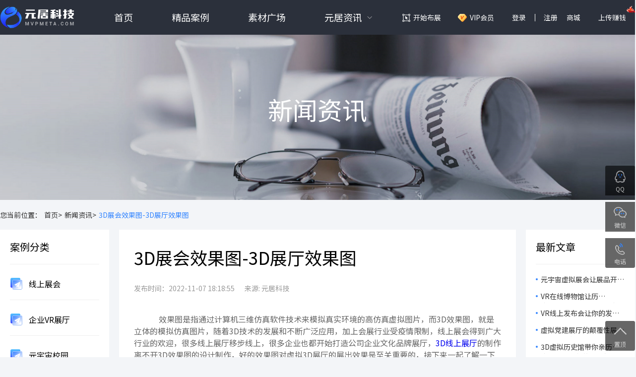

--- FILE ---
content_type: text/html; charset=utf-8
request_url: https://www.mvpmeta.com/newdetail/231.html
body_size: 49929
content:
<!doctype html>
<html data-n-head-ssr lang="en" data-n-head="%7B%22lang%22:%7B%22ssr%22:%22en%22%7D%7D">
  <head >
    <title>3D展会效果图-3D展厅效果图 【元居科技】</title><meta data-n-head="ssr" charset="utf-8"><meta data-n-head="ssr" name="viewport" content="viewport-fit=cover"><meta data-n-head="ssr" name="renderer" content="webkit|ie-comp|ie-stand"><meta data-n-head="ssr" name="format-detection" content="telephone=no,email=no,adress=no"><meta data-n-head="ssr" name="x5-page-mode" content="app"><meta data-n-head="ssr" name="renderer" content="webkit"><meta data-n-head="ssr" http-equiv="Cache-Control" content="no-transform"><meta data-n-head="ssr" http-equiv="Cache-Control" content="no-siteapp"><meta data-n-head="ssr" data-hid="charset" charset="utf-8"><meta data-n-head="ssr" data-hid="mobile-web-app-capable" name="mobile-web-app-capable" content="yes"><meta data-n-head="ssr" data-hid="og:type" name="og:type" property="og:type" content="website"><meta data-n-head="ssr" data-hid="og:image" name="og:image" property="og:image" content="https://cdn-source.mvpmeta.com/_nuxt/icons/icon_512x512.46029f.png"><meta data-n-head="ssr" data-hid="og:image:width" name="og:image:width" property="og:image:width" content="512"><meta data-n-head="ssr" data-hid="og:image:height" name="og:image:height" property="og:image:height" content="512"><meta data-n-head="ssr" data-hid="og:image:type" name="og:image:type" property="og:image:type" content="image/png"><meta data-n-head="ssr" data-hid="apple-mobile-web-app-title" name="apple-mobile-web-app-title" content="3D展会效果图-3D展厅效果图 【元居科技】"><meta data-n-head="ssr" data-hid="description" name="description" content="​效果图是指通过计算机三维仿真软件技术来模拟真实环境的高仿真虚拟图片，而3D效果图，就是立体的模拟仿真图片，随着3D技术的发展和不断广泛应用，加上会展行业受疫情限制，线上展会得到广大行业的欢迎，很多线上展厅移步线上，很多企业也都开始打造公司企业文化品牌展厅，3D线上展厅的制作离不开3D效果图的设计制作，好的效果图对虚拟3D展厅的展出效果是至关重要的"><meta data-n-head="ssr" data-hid="keywords" name="keywords" content="3d虚拟展厅效果图 ,3d线上展馆,云上展厅搭建"><meta data-n-head="ssr" data-hid="og:site_name" name="og:site_name" content="【元居科技】"><meta data-n-head="ssr" data-hid="og:title" name="og:title" content="3D展会效果图-3D展厅效果图 【元居科技】"><meta data-n-head="ssr" data-hid="og:description" name="og:description" content="​效果图是指通过计算机三维仿真软件技术来模拟真实环境的高仿真虚拟图片，而3D效果图，就是立体的模拟仿真图片，随着3D技术的发展和不断广泛应用，加上会展行业受疫情限制，线上展会得到广大行业的欢迎，很多线上展厅移步线上，很多企业也都开始打造公司企业文化品牌展厅，3D线上展厅的制作离不开3D效果图的设计制作，好的效果图对虚拟3D展厅的展出效果是至关重要的"><meta data-n-head="ssr" name="viewport" content="width=device-width, initial-scale=1.0, maximum-scale=1.0, minimum-scale=1.0, user-scalable=no, viewport-fit=cover"><base href="/"><link data-n-head="ssr" rel="icon" type="image/x-icon" href="/favicon.ico"><link data-n-head="ssr" rel="canonical" href="https://www.mvpmeta.com/"><link data-n-head="ssr" rel="stylesheet" href="https://fonts.googleapis.com/css?family=Noto+Sans+SC:100,300,400,500,700,900"><link data-n-head="ssr" data-hid="shortcut-icon" rel="shortcut icon" href="https://cdn-source.mvpmeta.com/_nuxt/icons/icon_64x64.46029f.png"><link data-n-head="ssr" data-hid="apple-touch-icon" rel="apple-touch-icon" href="https://cdn-source.mvpmeta.com/_nuxt/icons/icon_512x512.46029f.png" sizes="512x512"><link data-n-head="ssr" rel="manifest" href="https://cdn-source.mvpmeta.com/_nuxt/manifest.21eb4f99.json" data-hid="manifest"><link rel="preload" href="https://cdn-source.mvpmeta.com/_nuxt/16ecfd2.js" as="script"><link rel="preload" href="https://cdn-source.mvpmeta.com/_nuxt/7cdf886.js" as="script"><link rel="preload" href="https://cdn-source.mvpmeta.com/_nuxt/css/daa22cc.css" as="style"><link rel="preload" href="https://cdn-source.mvpmeta.com/_nuxt/8b94b66.js" as="script"><link rel="preload" href="https://cdn-source.mvpmeta.com/_nuxt/css/991b896.css" as="style"><link rel="preload" href="https://cdn-source.mvpmeta.com/_nuxt/5dc153d.js" as="script"><link rel="stylesheet" href="https://cdn-source.mvpmeta.com/_nuxt/css/daa22cc.css"><link rel="stylesheet" href="https://cdn-source.mvpmeta.com/_nuxt/css/991b896.css">
  </head>
  <body >
    <div data-server-rendered="true" id="__nuxt"><!----><div id="__layout"><div data-v-4db5fe7d><div data-fetch-key="data-v-3607dbf8:0" class="header" data-v-3607dbf8 data-v-4db5fe7d><div data-v-3607dbf8></div> <div class="content" data-v-3607dbf8><div class="logo" data-v-3607dbf8><a href="/" class="nuxt-link-active" data-v-3607dbf8><img alt="" src="https://cdn-source.mvpmeta.com/_nuxt/img/logo.dd482bb.png" data-v-3607dbf8></a></div> <ul class="menu" data-v-3607dbf8><li data-v-3607dbf8><a href="/" class="menu_li_a nuxt-link-active" data-v-3607dbf8>首页</a></li> <li data-v-3607dbf8><a href="/case" class="menu_li_a" data-v-3607dbf8>精品案例</a></li> <li data-v-3607dbf8><a href="/material" class="menu_li_a" data-v-3607dbf8>素材广场</a></li> <li class="zx_item" data-v-3607dbf8><a href="" target="" class="zx_title" data-v-3607dbf8>元居资讯</a> <ul class="zx_ul" data-v-3607dbf8><li data-v-3607dbf8><a href="/newlist/2.html" target="" class="zx_a" data-v-3607dbf8>行业新闻</a></li><li data-v-3607dbf8><a href="/newlist/3.html" target="" class="zx_a" data-v-3607dbf8>常见问题</a></li><li data-v-3607dbf8><a href="/agreementlist" target="" class="zx_a" data-v-3607dbf8>平台协议</a></li><li data-v-3607dbf8><a href="/aboutus" target="" class="zx_a" data-v-3607dbf8>了解元居</a></li></ul></li></ul> <ul class="author" data-v-3607dbf8><li data-v-3607dbf8><a class="start_a" data-v-3607dbf8>开始布展</a></li> <li data-v-3607dbf8><a href="/vip" class="vip_a is_vip" data-v-3607dbf8>VIP会员</a></li> <li data-v-3607dbf8><a data-v-3607dbf8>登录</a></li> <li data-v-3607dbf8><a class="register_a" data-v-3607dbf8>注册</a></li> <li data-v-3607dbf8><div class="user_avatar store" data-v-3607dbf8>商城
          <div class="user_menu" data-v-3607dbf8><a href="/integral" class="user_menu_item" data-v-3607dbf8>元石充值</a> <a href="/fpbuy" class="user_menu_item" data-v-3607dbf8>功能包</a></div></div></li> <li data-v-3607dbf8><a data-v-3607dbf8>上传赚钱<img alt src="https://cdn-source.mvpmeta.com/_nuxt/img/hot.08f30e9.gif" class="hot_gif" data-v-3607dbf8></a></li> <!----> <!----></ul></div> <!----> <!----> <!----> <!----> <!----></div> <div class="news_banner" data-v-4db5fe7d><img alt src="https://cdn-source.mvpmeta.com/_nuxt/img/04_pic1@2x.6fa5fb0.png" data-v-4db5fe7d> <div class="news_title" data-v-4db5fe7d>新闻资讯</div></div> <div class="crumb content" data-v-4db5fe7d><a class="newback_link" data-v-4db5fe7d>您当前位置：</a> <a href="/" class="newback_link nuxt-link-active" data-v-4db5fe7d>首页&gt;</a> <a href="/newlist" class="newback_link" data-v-4db5fe7d>新闻资讯&gt;</a> <a class="newback_link active" data-v-4db5fe7d>3D展会效果图-3D展厅效果图</a></div> <div class="newlist_content" data-v-4db5fe7d><div class="content" data-v-4db5fe7d><div class="nc_left" data-v-4db5fe7d><div class="nc_left_top" data-v-4db5fe7d><div class="nc_left_title" data-v-4db5fe7d>案例分类</div> <div class="nc_left_list" data-v-4db5fe7d><a href="/case/9.html" class="nc_left_item" data-v-4db5fe7d><img alt="" src="https://cdn-source.mvpmeta.com/_nuxt/img/icon_3@2x.b1e5bd5.png" class="nc_left_item_icon" data-v-4db5fe7d>
              线上展会
            </a><a href="/case/10.html" class="nc_left_item" data-v-4db5fe7d><img alt="" src="https://cdn-source.mvpmeta.com/_nuxt/img/icon_3@2x.b1e5bd5.png" class="nc_left_item_icon" data-v-4db5fe7d>
              企业VR展厅
            </a><a href="/case/11.html" class="nc_left_item" data-v-4db5fe7d><img alt="" src="https://cdn-source.mvpmeta.com/_nuxt/img/icon_3@2x.b1e5bd5.png" class="nc_left_item_icon" data-v-4db5fe7d>
              元宇宙校园
            </a><a href="/case/12.html" class="nc_left_item" data-v-4db5fe7d><img alt="" src="https://cdn-source.mvpmeta.com/_nuxt/img/icon_3@2x.b1e5bd5.png" class="nc_left_item_icon" data-v-4db5fe7d>
              文博元宇宙
            </a><a href="/case/19.html" class="nc_left_item" data-v-4db5fe7d><img alt="" src="https://cdn-source.mvpmeta.com/_nuxt/img/icon_3@2x.b1e5bd5.png" class="nc_left_item_icon" data-v-4db5fe7d>
              元宇宙空间
            </a><a href="/case/20.html" class="nc_left_item" data-v-4db5fe7d><img alt="" src="https://cdn-source.mvpmeta.com/_nuxt/img/icon_3@2x.b1e5bd5.png" class="nc_left_item_icon" data-v-4db5fe7d>
              线上商城
            </a></div></div> <div class="nc_left_bottom" data-v-4db5fe7d><div class="nc_left_title" data-v-4db5fe7d>相关资讯</div> <div class="nc_left_list" data-v-4db5fe7d><a href="/newdetail/2674.html" class="nc_left_item" data-v-4db5fe7d>打造沉浸式3D在线展馆，元居虚拟空间布展平台的实用指南</a><a href="/newdetail/2549.html" class="nc_left_item" data-v-4db5fe7d>展示企业特色形象，3D线上展览馆如何助力可持续发展战略？</a><a href="/newdetail/2534.html" class="nc_left_item" data-v-4db5fe7d>如何利用元居虚拟空间布展平台打造全球化展示空间？</a><a href="/newdetail/2488.html" class="nc_left_item" data-v-4db5fe7d>如何用元居布展平台打造个性化的3D虚拟展馆？</a><a href="/newdetail/1995.html" class="nc_left_item" data-v-4db5fe7d>3d线上展馆的制作方法及展示方式</a><a href="/newdetail/1000.html" class="nc_left_item" data-v-4db5fe7d>线上展馆建设要求有哪些</a><a href="/newdetail/883.html" class="nc_left_item" data-v-4db5fe7d>unity3d线上展馆—unity展会</a><a href="/newdetail/798.html" class="nc_left_item" data-v-4db5fe7d>3d线上展馆可视化设计方案</a><a href="/newdetail/508.html" class="nc_left_item" data-v-4db5fe7d>展馆3d模型-展馆3D制作</a><a href="/newdetail/335.html" class="nc_left_item" data-v-4db5fe7d>3d展馆哪家效果最好</a></div></div></div> <div class="nc_middle" data-v-4db5fe7d><div class="nc_article_content" data-v-4db5fe7d><div class="ncac_title" data-v-4db5fe7d>3D展会效果图-3D展厅效果图</div> <div class="ncac_info" data-v-4db5fe7d><span data-v-4db5fe7d>发布时间：2022-11-07 18:18:55</span> <span data-v-4db5fe7d>来源: 元居科技 </span></div> <div class="ncac_content" data-v-4db5fe7d><div data-v-4db5fe7d>
<p>        效果图是指通过计算机三维仿真软件技术来模拟真实环境的高仿真虚拟图片，而3D效果图，就是立体的模拟仿真图片，随着3D技术的发展和不断广泛应用，加上会展行业受疫情限制，线上展会得到广大行业的欢迎，很多线上展厅移步线上，很多企业也都开始打造公司企业文化品牌展厅，<a href="https://www.mvpmeta.com/material" target="_self">3D线上展厅</a>的制作离不开3D效果图的设计制作，好的效果图对虚拟3D展厅的展出效果是至关重要的，接下来一起了解一下3D效果图，了解3D展厅制作。</p>
<p>        大众生活中平时比较常听到的效果图可能就是建筑效果图，房屋装修之类的，但实际上还有很多其他场景的应用，譬如室内装饰装修设计(酒店、别墅等)、酒店效果图设计（大堂、餐厅、客房、卫生间等）、商业效果图设计（商场、专卖店等）、办公效果图设计（办公室、接待室、走廊等）、园林建筑设计（公园、小区、学校等）、展览空间效果图（博览会、交易会等）。3Dsmax是一个基于PC系统的三维动画渲染的效果图制作软件，目前是使用人数比较多的一个软件，比较容易上手，关于3D MAX的论坛在国内也相当火爆，感兴趣可以尝试着自己去研究一下。</p>
<p style="text-align:center"><img src="http://static.mvpmeta.com/default/20221107/d6a5e8a464369426bd06fb079d2e16c9.jpg!watermark" title="企业线上展厅" alt="企业线上展厅" width="740" height="340" style="width: 740px; height: 340px;"></p>
<p>        任何设计的亮点都离不开创意创新，3D虚拟线上展厅的制作设计也是同样道理的，所以效果图的制作中也需要创意的加持，虚拟会展主题加上创意，达成不仅是展品的展示，更是企业精神的体现的重大目标，最终才能给观众留下更加深刻的印象，线上展会才能够有效成功举办。但效果图的制作过程并不简单，做好效果图需要具备许多条件，首先要有一个巧妙的构思，包括结构、布置、材质以及灯光的设计，其次要对制作工具非常熟练，这样才能将构思变现，建模师需要度诸多因素把握理解，并全程跟踪服务跟进客户的最新想法尽可能满足客户的想象空间，最终完美地呈现出最终的设计。</p>
<p style="text-align:center"><img src="http://static.mvpmeta.com/default/20221107/f6a8d73804941c79b3476a2bddff4db8.jpg!watermark" title="虚拟漫游展厅" alt="虚拟漫游展厅" width="740" height="374" style="width: 740px; height: 374px;"></p>
<p>        3D虚拟漫游展厅正在不断发展中，将成为未来的会展展示的必然趋势，效果图的设计绘制制作每一步都相当重要，可以让观众更加细致、立体、全方位地感受线上虚拟展馆的魅力，带给观众耳目一新的体验。</p>
<p><br></p>
</div></div> <div class="ncac_next_prev" data-v-4db5fe7d><div class="ncac_prev" data-v-4db5fe7d>上一篇：<a href="/newdetail/230.html" class="ncac_next_prev_txt" data-v-4db5fe7d>vr云展厅多少钱?费用明细</a></div> <div class="ncac_next" data-v-4db5fe7d>下一篇：<a href="/newdetail/232.html" class="ncac_next_prev_txt" data-v-4db5fe7d>3D线上展厅-3D商品展厅介绍</a></div></div></div></div> <div class="nc_right" data-v-4db5fe7d><div class="nc_right_top" data-v-4db5fe7d><div class="nc_right_title" data-v-4db5fe7d>最新文章</div> <div class="nc_right_list" data-v-4db5fe7d><a href="/newdetail/3127.html" class="nc_right_item" data-v-4db5fe7d>元宇宙虚拟展会让展品开口说话，让观众脑洞大开，感受科技的魅力！</a><a href="/newdetail/3126.html" class="nc_right_item" data-v-4db5fe7d>VR在线博物馆让历史“活”起来，开启历史文物的沉浸式体验！</a><a href="/newdetail/3125.html" class="nc_right_item" data-v-4db5fe7d>VR线上发布会让你的发布会不再虚拟，而是真实到不可思议！</a><a href="/newdetail/3124.html" class="nc_right_item" data-v-4db5fe7d>虚拟党建展厅的颠覆性展示，让你在虚拟世界中重温党的辉煌历程！</a><a href="/newdetail/3123.html" class="nc_right_item" data-v-4db5fe7d>3D虚拟历史馆带你亲历历史，感受文化的无穷魅力！</a><a href="/newdetail/3122.html" class="nc_right_item" data-v-4db5fe7d>足不出户、尽览天下，VR线上毕设展让观众的观展体验轻松又有趣！</a><a href="/newdetail/3121.html" class="nc_right_item" data-v-4db5fe7d>科技助力教学！3D虚拟课件如何让课堂变成‘知识游乐场’？</a><a href="/newdetail/3120.html" class="nc_right_item" data-v-4db5fe7d>线上乡村文化展让乡村文化‘飞’向世界，让乡村振兴‘燃’起来！</a><a href="/newdetail/3119.html" class="nc_right_item" data-v-4db5fe7d>元宇宙虚拟展会——开启一场主办省心、参展群众开心、展商获客舒心的展会旅程！</a><a href="/newdetail/3118.html" class="nc_right_item" data-v-4db5fe7d>艺术展览也可以很有趣！VR在线艺术馆开启沉浸式狂欢！</a></div></div> <div class="nc_right_bottom" data-v-4db5fe7d><div class="nc_right_title" data-v-4db5fe7d>相关问题</div> <div class="nc_right_list" data-v-4db5fe7d><a href="/newdetail/2488.html" class="nc_right_item" data-v-4db5fe7d>如何用元居布展平台打造个性化的3D虚拟展馆？</a><a href="/newdetail/1000.html" class="nc_right_item" data-v-4db5fe7d>线上展馆建设要求有哪些</a></div></div></div></div></div> <div class="recommend_case content" data-v-4db5fe7d><div class="rc_title" data-v-4db5fe7d>推荐案例</div> <div class="rc_list" data-v-4db5fe7d><a href="/casedetail/22968.html" class="rc_item" data-v-4db5fe7d><div class="rc_item_img" data-v-4db5fe7d><img alt src="http://static.mvpmeta.com/vryun/20250610/8679b562cb0425bb4e40013b316f6c93.jpeg!watermark" class="rc_item_img_class" data-v-4db5fe7d></div> <div class="rc_item_title" data-v-4db5fe7d>山东非遗数字馆</div></a><a href="/casedetail/12844.html" class="rc_item" data-v-4db5fe7d><div class="rc_item_img" data-v-4db5fe7d><img alt src="https://yuanju.oss-cn-beijing.aliyuncs.com/vryun/DA7B9F68-D37F-46F8-8F9E-B502B9AD6D0D/image/%E8%BD%AC%E6%9B%B24.5x2.6%60%EF%BC%88%E5%8E%8B%E7%BC%A9%EF%BC%89.jpg" class="rc_item_img_class" data-v-4db5fe7d></div> <div class="rc_item_title" data-v-4db5fe7d>巡天探宇，逐梦苍穹——静安区航天科技线上线下科普联展</div></a><a href="/casedetail/17463.html" class="rc_item" data-v-4db5fe7d><div class="rc_item_img" data-v-4db5fe7d><img alt src="https://yuanju.oss-cn-beijing.aliyuncs.com/vryun/F525B269-70F0-4B9C-BA78-12918EE8E092/image/W020240122597657642471.png" class="rc_item_img_class" data-v-4db5fe7d></div> <div class="rc_item_title" data-v-4db5fe7d>国防动员元宇宙线上展厅</div></a><a href="/casedetail/20140.html" class="rc_item" data-v-4db5fe7d><div class="rc_item_img" data-v-4db5fe7d><img alt src="https://yuanju.oss-cn-beijing.aliyuncs.com/vryun/7F38B2CE-0080-4C46-A0BE-4CEAC63B213A/image/DALL-E-2024-10-16-20.16.47---A-modern-exhibition-hall-cover-for-showcasing-high-tech-innovations.-The-design-features-sleek-metallic-and-glass-structures-with-bright--futuristic-l.png" class="rc_item_img_class" data-v-4db5fe7d></div> <div class="rc_item_title" data-v-4db5fe7d>高新技术展厅--科技与文化的碰撞</div></a><a href="/casedetail/7551.html" class="rc_item" data-v-4db5fe7d><div class="rc_item_img" data-v-4db5fe7d><img alt src="http://static.mvpmeta.com/vryun/20221117/9d5c325baa5f445675c985ddf63416bd.jpg!watermark" class="rc_item_img_class" data-v-4db5fe7d></div> <div class="rc_item_title" data-v-4db5fe7d>【定制】宝马汽车元宇宙平台</div></a><a href="/casedetail/19297.html" class="rc_item" data-v-4db5fe7d><div class="rc_item_img" data-v-4db5fe7d><img alt src="http://static.mvpmeta.com/vryun/20241015/2e382d683319fffdca9e91629af604e5.jpg!watermark" class="rc_item_img_class" data-v-4db5fe7d></div> <div class="rc_item_title" data-v-4db5fe7d>【定制】2023浙江(安徽)旅游交易会元宇宙会场</div></a></div></div> <div data-fetch-key="data-v-3bd19feb:0" class="footer" data-v-3bd19feb data-v-4db5fe7d><div class="content" data-v-3bd19feb><div class="footer_item" data-v-3bd19feb><a href="https://www.yuque.com/starsongda/pdbe5u/itgbyi#UZacf" target="_blank" class="footer_title" data-v-3bd19feb>使用教程</a> <ul class="footer_ul" data-v-3bd19feb><li data-v-3bd19feb><a href="https://www.yuque.com/starsongda/pdbe5u/itgbyi#UZacf" target="_blank" class="footer_a" data-v-3bd19feb>录制漫游路径</a></li><li data-v-3bd19feb><a href="https://www.yuque.com/starsongda/pdbe5u/itgbyi#wxwwu" target="_blank" class="footer_a" data-v-3bd19feb>布展操作教程</a></li><li data-v-3bd19feb><a href="https://www.yuque.com/starsongda/pdbe5u/itgbyi#ifLWr" target="_blank" class="footer_a" data-v-3bd19feb>添加碰撞触发热点</a></li><li data-v-3bd19feb><a href="https://www.yuque.com/starsongda/pdbe5u/itgbyi#yj1PZ" target="_blank" class="footer_a" data-v-3bd19feb>快速添加虚拟展板</a></li></ul></div><div class="footer_item" data-v-3bd19feb><a href="#" target="" class="footer_title" data-v-3bd19feb>成功案例</a> <ul class="footer_ul" data-v-3bd19feb><li data-v-3bd19feb><a href="https://ve.mvpmeta.com/preview/#/?id=6217&amp;secret=NjIxNw==" target="_blank" class="footer_a" data-v-3bd19feb>元宇宙虚拟展厅</a></li><li data-v-3bd19feb><a href="https://ve.mvpmeta.com/preview/#/?id=171&amp;secret=MTcx" target="_blank" class="footer_a" data-v-3bd19feb>上海留交会VR展厅</a></li><li data-v-3bd19feb><a href="https://ve.mvpmeta.com/preview/#/?id=4063&amp;secret=NDA2Mw==" target="_blank" class="footer_a" data-v-3bd19feb>元宇宙线上展会</a></li><li data-v-3bd19feb><a href="https://ve.mvpmeta.com/preview/#/?id=633&amp;secret=NjMz" target="_blank" class="footer_a" data-v-3bd19feb>企业线上虚拟3D展厅</a></li></ul></div> <div class="footer_item contact_us" data-v-3bd19feb><div class="footer_title" data-v-3bd19feb>联系我们</div> <div class="footer_mobile" data-v-3bd19feb>18588570267</div> <div class="footer_email" data-v-3bd19feb>3598690490@qq.com</div> <div class="footer_address" data-v-3bd19feb>广州运营中心：广州市黄埔区科学大道162号创意大厦B2栋12楼1203房</div> <div class="footer_address" data-v-3bd19feb>北京研发中心：北京市海淀区永泰庄北路1号东升国际科学园1号楼A座3层</div> <div class="footer_address" data-v-3bd19feb>武汉研发中心：武汉市洪山区关山大道111号光谷时代广场A座2301室</div></div> <div class="footer_item width_auto" data-v-3bd19feb><div class="footer_title" data-v-3bd19feb>关注我们</div> <div class="footer_qrcode" data-v-3bd19feb><img alt src="http://static.mvpmeta.com/default/20220206/cf638f5af40a941e77cec80da84e8368.jpg!watermark" data-v-3bd19feb></div></div> <div class="link_area" data-v-3bd19feb><div class="link_btn" data-v-3bd19feb></div> <div class="link_title" data-v-3bd19feb>友情链接</div> <div class="link_list" data-v-3bd19feb><a href="http://mit.caai.cn/" target="_blank" class="link_item" data-v-3bd19feb>数媒大赛</a><a href="https://www.91084.com/" target="_blank" class="link_item" data-v-3bd19feb>网站模板</a></div></div> <div class="copy_right" data-v-3bd19feb><a href="https://beian.miit.gov.cn/" target="_blank" class="copy_right_txt" data-v-3bd19feb>
      Copyright © 2022 广州元居科技有限公司 All Rights Reserved
        粤ICP备2022002614号 
      </a></div> <div id="site_analytics" data-v-3bd19feb></div> <div class="fixed_tool" data-v-3bd19feb><a target="_blank" href="http://wpa.qq.com/msgrd?v=3&amp;uin=3598690490&amp;site=qq&amp;menu=yes" class="fixed_tool_item qq" data-v-3bd19feb><div class="ftii_title" data-v-3bd19feb>QQ</div></a> <a class="fixed_tool_item wx" data-v-3bd19feb><div class="ftii_title" data-v-3bd19feb>微信</div> <div class="ftii_qrcode" data-v-3bd19feb><img alt src="http://static.mvpmeta.com/default/20220206/cf638f5af40a941e77cec80da84e8368.jpg!watermark" class="ftii_qrcode_img" data-v-3bd19feb></div></a> <a class="fixed_tool_item tel" data-v-3bd19feb><div class="ftii_title" data-v-3bd19feb>电话</div> <div class="ftii_tel" data-v-3bd19feb>18588570267</div></a></div> <div class="fixed_tool bottom_new" data-v-3bd19feb><a class="fixed_tool_item to_top_new" data-v-3bd19feb><div class="ftii_title" data-v-3bd19feb>置顶</div></a></div></div></div></div></div></div><script>window.__NUXT__=(function(a,b,c,d,e,f,g,h,i,j,k,l,m,n,o,p,q,r,s,t,u,v,w,x,y,z,A,B,C,D,E,F,G,H,I,J,K,L,M,N,O,P,Q,R,S,T,U,V,W,X,Y,Z,_,$,aa,ab,ac,ad,ae,af,ag,ah,ai,aj,ak,al,am,an,ao,ap,aq,ar,as,at,au,av,aw,ax,ay,az,aA,aB,aC,aD,aE,aF,aG,aH){return {layout:"default",data:[{seoInfo:{site_name:"【元居科技】",site_seo_title:"虚拟展厅制作工具_线上展厅软件_网上展馆_VR展厅在线制作公司",site_seo_keywords:"vr展厅制作,线上展馆,3d展厅,元宇宙,线上展会,虚拟展厅,网上展馆,云展会,线上展览",site_seo_description:"元居科技免费提供vr展厅制作软件工具,使用元居3D虚拟空间编辑器,在线线上虚拟展厅制作,线上会展系统,3d展厅制作,元宇宙,线上会展制作，大量3D虚拟展厅\u002FVR虚拟展馆\u002F3D线上展览\u002F网上展馆\u002F线上交易会等模板,可以快速生成线上虚拟展会\u002F3D展馆\u002F云展会\u002F线上会展\u002F元宇宙展厅等。",site_icp:"粤ICP备2022002614号 ",site_gwa:c,site_admin_email:c,site_analytics:"\u003Cscript\u003E\r\nvar _hmt = _hmt || [];\r\n(function() {\r\n  var hm = document.createElement(\"script\");\r\n  hm.src = \"https:\u002F\u002Fhm.baidu.com\u002Fhm.js?62ac11310fbd9ae3e157b59303f56b90\";\r\n  var s = document.getElementsByTagName(\"script\")[0]; \r\n  s.parentNode.insertBefore(hm, s);\r\n})();\r\n\u003C\u002Fscript\u003E",case_title:"线上会展系统\u002FVR展厅案例_线上展会\u002F网上博览会开发_3D虚拟展馆\u002F展厅_云展览",case_keywords:"线上会展系统,VR展厅案例,线上画展,虚拟博物馆,VR艺术馆,虚拟党建展厅,党建教育展馆,企业3D展厅,虚拟3D官网,3D虚拟商城,线上汽车展厅,3D车展,线上车展,线上博览会,线上交易会,3D虚拟展馆,网上虚拟展厅,云展会,云展厅,云展馆,VR看车,VR展馆VR元宇宙,网上3D展厅,网上展厅,网上展馆",case_description:"【元居】可用于制作企业线上展厅,3D虚拟展馆,线上画展,虚拟博物馆,VR艺术馆,虚拟党建展厅,党建教育展馆,企业3D展厅,虚拟3D官网,3D虚拟商城,线上汽车展厅,3D车展,线上车展,线上博览会,线上交易会,3D虚拟展馆,网上虚拟展厅,云展会,云展厅,云展馆,VR看车,VR展馆VR元宇宙,网上3D展厅,网上展厅,网上展馆。快速布展工具已有众多成功案例，通过元居平台可以生成在线三维虚拟空间，具有在线语音、多人观展等特色功能，",material_title:"线上展厅素材_党建虚拟展厅模板_线上画展\u002F红色展厅下载_VR虚拟展馆_VR模型素材",material_keywords:"3D素材,3D模型下载,党建虚拟展厅,虚拟空间素材下载,线上虚拟展厅,虚拟展馆,虚拟空间模板,3D网站模板,3D官网,3D网站,虚拟艺术馆,党建3D展厅,3D展馆,VR模型,VR场景,VR素材,线上博览会,线上办展平台,线上展会系统,云会展平台,线上展览平台,在线布展,快速布展系统,3D布展工具,3D虚拟商店,VR虚拟商城",material_description:"【元居】平台提供大量3D虚拟场景\u002F元宇宙空间模型下载,可在线编辑场景内容，快速生成在线虚拟场景，一键发布拥有属于自己的元宇宙虚拟空间。目前拥有企业虚拟展馆,线上会展模型,虚拟博物馆,3D党建展厅,3D展馆,虚拟商店,VR展馆,3D艺术馆,线上车展模型,虚拟商城,元宇宙展厅,虚拟展位,线上博览会馆,云会展展馆,线上交易会,网上虚拟展厅等一批VR虚拟场景模型下载。",vip_title:"3D虚拟空间_专属元宇宙_元宇宙入口_在线布展系统_线上展厅制作工具_网上虚拟展厅",vip_keywords:"vr展厅,虚拟展厅,企业展厅,vr制作,线上展厅,展厅设计,网上展馆,3d展厅,网上虚拟展馆,数字展厅,线上展馆,3d虚拟展厅,vr虚拟场景,网上虚拟展厅,企业展馆,3d展馆,线上展厅制作,3d展厅设计,vr数字展厅,云展厅,在线展厅,展览展厅,线上3d展厅,vr线上展厅,vr元宇宙,3d云展厅,3d网上展厅,3d虚拟展馆,vr云展厅,vr虚拟博物馆",vip_description:"【元居】虚拟空间搭建工具，具有在线编辑3D模型\u002F零代码构建\u002F一键发布\u002F下载安装包等功能，用户可在元居平台选择合适的元宇宙虚拟空间\u002F3D虚拟展厅\u002F虚拟展馆\u002F虚拟商店\u002F虚拟商城\u002FVR展厅等3D模型素材，通过元居虚拟空间编辑工具，在线编辑3D虚拟场景，一键生成链接，在线发布3D虚拟元宇宙。",site_analytics_m:"&lt;script&gt;\r\nvar _hmt = _hmt || [];\r\n(function() {\r\n  var hm = document.createElement(&quot;script&quot;);\r\n  hm.src = &quot;https:\u002F\u002Fhm.baidu.com\u002Fhm.js?edc214e7c61d11cc9dde594a6b4d9702&quot;;\r\n  var s = document.getElementsByTagName(&quot;script&quot;)[0]; \r\n  s.parentNode.insertBefore(hm, s);\r\n})();\r\n&lt;\u002Fscript&gt;"},article:{id:231,parent_id:a,post_type:b,post_format:b,user_id:x,post_status:b,comment_status:b,is_top:a,recommended:a,post_hits:1957,post_favorites:a,post_like:a,comment_count:a,create_time:1667816298,update_time:1718668616,published_time:"2022-11-07 18:18:55",delete_time:a,post_title:"3D展会效果图-3D展厅效果图",post_keywords:"3d虚拟展厅效果图 ,3d线上展馆,云上展厅搭建",post_excerpt:"​效果图是指通过计算机三维仿真软件技术来模拟真实环境的高仿真虚拟图片，而3D效果图，就是立体的模拟仿真图片，随着3D技术的发展和不断广泛应用，加上会展行业受疫情限制，线上展会得到广大行业的欢迎，很多线上展厅移步线上，很多企业也都开始打造公司企业文化品牌展厅，3D线上展厅的制作离不开3D效果图的设计制作，好的效果图对虚拟3D展厅的展出效果是至关重要的",post_source:f,thumbnail:B,post_content:"\n\u003Cp\u003E        效果图是指通过计算机三维仿真软件技术来模拟真实环境的高仿真虚拟图片，而3D效果图，就是立体的模拟仿真图片，随着3D技术的发展和不断广泛应用，加上会展行业受疫情限制，线上展会得到广大行业的欢迎，很多线上展厅移步线上，很多企业也都开始打造公司企业文化品牌展厅，\u003Ca href=\"https:\u002F\u002Fwww.mvpmeta.com\u002Fmaterial\" target=\"_self\"\u003E3D线上展厅\u003C\u002Fa\u003E的制作离不开3D效果图的设计制作，好的效果图对虚拟3D展厅的展出效果是至关重要的，接下来一起了解一下3D效果图，了解3D展厅制作。\u003C\u002Fp\u003E\n\u003Cp\u003E        大众生活中平时比较常听到的效果图可能就是建筑效果图，房屋装修之类的，但实际上还有很多其他场景的应用，譬如室内装饰装修设计(酒店、别墅等)、酒店效果图设计（大堂、餐厅、客房、卫生间等）、商业效果图设计（商场、专卖店等）、办公效果图设计（办公室、接待室、走廊等）、园林建筑设计（公园、小区、学校等）、展览空间效果图（博览会、交易会等）。3Dsmax是一个基于PC系统的三维动画渲染的效果图制作软件，目前是使用人数比较多的一个软件，比较容易上手，关于3D MAX的论坛在国内也相当火爆，感兴趣可以尝试着自己去研究一下。\u003C\u002Fp\u003E\n\u003Cp style=\"text-align:center\"\u003E\u003Cimg src=\"http:\u002F\u002Fstatic.mvpmeta.com\u002Fdefault\u002F20221107\u002Fd6a5e8a464369426bd06fb079d2e16c9.jpg!watermark\" title=\"企业线上展厅\" alt=\"企业线上展厅\" width=\"740\" height=\"340\" style=\"width: 740px; height: 340px;\"\u003E\u003C\u002Fp\u003E\n\u003Cp\u003E        任何设计的亮点都离不开创意创新，3D虚拟线上展厅的制作设计也是同样道理的，所以效果图的制作中也需要创意的加持，虚拟会展主题加上创意，达成不仅是展品的展示，更是企业精神的体现的重大目标，最终才能给观众留下更加深刻的印象，线上展会才能够有效成功举办。但效果图的制作过程并不简单，做好效果图需要具备许多条件，首先要有一个巧妙的构思，包括结构、布置、材质以及灯光的设计，其次要对制作工具非常熟练，这样才能将构思变现，建模师需要度诸多因素把握理解，并全程跟踪服务跟进客户的最新想法尽可能满足客户的想象空间，最终完美地呈现出最终的设计。\u003C\u002Fp\u003E\n\u003Cp style=\"text-align:center\"\u003E\u003Cimg src=\"http:\u002F\u002Fstatic.mvpmeta.com\u002Fdefault\u002F20221107\u002Ff6a8d73804941c79b3476a2bddff4db8.jpg!watermark\" title=\"虚拟漫游展厅\" alt=\"虚拟漫游展厅\" width=\"740\" height=\"374\" style=\"width: 740px; height: 374px;\"\u003E\u003C\u002Fp\u003E\n\u003Cp\u003E        3D虚拟漫游展厅正在不断发展中，将成为未来的会展展示的必然趋势，效果图的设计绘制制作每一步都相当重要，可以让观众更加细致、立体、全方位地感受线上虚拟展馆的魅力，带给观众耳目一新的体验。\u003C\u002Fp\u003E\n\u003Cp\u003E\u003Cbr\u003E\u003C\u002Fp\u003E\n",post_content_filtered:d,more:{audio:c,video:c,thumbnail:B,template:c},prev_article:{id:230,parent_id:a,post_type:b,post_format:b,user_id:x,post_status:b,comment_status:b,is_top:a,recommended:a,post_hits:1408,post_favorites:a,post_like:a,comment_count:a,create_time:1667815947,update_time:1718704552,published_time:1667815920,delete_time:a,post_title:"vr云展厅多少钱?费用明细",post_keywords:"VR数字展厅,云上办展,VR云展厅",post_excerpt:"随着云端VR技术的成熟，市场对VR数字展厅的关注和需求明显提升，越来越多的群体行业意识到虚拟云展馆的必然性和重要性，因此出现了许多线下展厅复制到线上供人参观的现象，也有很多企业打造出专属的VR云展厅提高自己品牌的知名度和影响力。云上展厅不仅打破了传统展厅时间、空间的限制，还大力宣扬了不同展厅信息、不同文化的各方位信息内容，使观众更快了解、更好吸收。",post_source:f,thumbnail:C,post_content:"\n\u003Cp\u003E        随着云端VR技术的成熟，市场对\u003Ca href=\"https:\u002F\u002Fwww.mvpmeta.com\u002F\" target=\"_self\"\u003EVR数字展厅\u003C\u002Fa\u003E的关注和需求明显提升，越来越多的群体行业意识到虚拟云展馆的必然性和重要性，因此出现了许多线下展厅复制到线上供人参观的现象，也有很多企业打造出专属的VR云展厅提高自己品牌的知名度和影响力。云上展厅不仅打破了传统展厅时间、空间的限制，还大力宣扬了不同展厅信息、不同文化的各方位信息内容，使观众更快了解、更好吸收。而作为一个VR展厅制作平台公司——元居科技，平时最常被问到的就是“怎么收费”“制作什么展厅什么价格”“具体报价是怎么样”等等之类问题，下面就让我解答一下关于费用明细。\u003Cspan style=\"font-family: 宋体; font-size: 14px;\"\u003E \u003C\u002Fspan\u003E\u003C\u002Fp\u003E\n\u003Cp style=\"text-align:center\"\u003E\u003Cimg src=\"http:\u002F\u002Fstatic.mvpmeta.com\u002Fdefault\u002F20221107\u002F11f29378bb7f01be462c3392d225d1a9.jpg!watermark\" title=\"云上展厅\" alt=\"云上展厅\" width=\"740\" height=\"375\" style=\"width: 740px; height: 375px;\"\u003E\u003C\u002Fp\u003E\n\u003Cp\u003E        一套VR数字展馆一般在几百块到几万不等。即便现在的市场热度很火爆，但对于制作收费标准的敏感度也是不低的，毕竟谁都想要质高价优，当然这要看虚拟展厅的制作方式，根据客户的需求，价格也随之波动。元居目前主要致力于3D漫游虚拟展厅的制作，就是运用3D建模技术构建展厅模型、调整灯光材质等，为大众呈现一个逼真的3D会展展示厅，用户通过自定义角色，可以在展厅里随意地漫游行走观赏，还可以实现多人在线语音视频交流，精美的数据模型，给用户带来真切的视觉感受和沉浸式的感官体验，常见应用于虚拟企业展厅、虚拟作品展、虚拟艺术馆。这样的一个VR线上展厅的费用在3-8万之间，一些需求更精细，规模面积更大的展厅价格则可能会相对更高些，但都会在一个合理的区间。 \u003C\u002Fp\u003E\n\u003Cp style=\"text-align:center\"\u003E\u003Cimg src=\"http:\u002F\u002Fstatic.mvpmeta.com\u002Fdefault\u002F20221107\u002Fc3ead03e824d2d897d89b38c3e359796.jpg!watermark\" title=\"企业线上展厅\" alt=\"企业线上展厅\" width=\"740\" height=\"373\" style=\"width: 740px; height: 373px;\"\u003E\u003C\u002Fp\u003E\n\u003Cp\u003E        除3D建模制作的虚拟漫游展厅之外，另外还有VR全景拍摄和实景复刻两大类型的虚拟展厅，这两种方式相对简单一些，制作时长上对比虚拟漫游展厅更短一些，所以价格上也会相对更低，VR全景拍摄是通过使用VR全景相机，对线下已有的实体场景进行拍摄，常应用于房产领域，酒店餐饮，旅游行业等费用在几千元左右；而实景复刻是对线下真实场景的复制，需要采集线下真实场景信息，通过三维建模技术，1:1像素级还原真实场景原貌，随着程序的复杂性，实景复刻的费用比全景拍摄要更高些，具体价格需要根据工作量来判定。\u003C\u002Fp\u003E\n\u003Cp\u003E        以上就是关于费用问题的分享，希望能给大家带来帮助，如果你也想要做VR云展厅，欢迎随时联系咨询我们。\u003C\u002Fp\u003E\n\u003Cp\u003E\u003Cbr\u003E\u003C\u002Fp\u003E\n",post_content_filtered:d,more:{audio:c,video:c,thumbnail:C,template:c}},next_article:{id:232,parent_id:a,post_type:b,post_format:b,user_id:x,post_status:b,comment_status:b,is_top:a,recommended:b,post_hits:1133,post_favorites:a,post_like:a,comment_count:a,create_time:1667816564,update_time:1718628691,published_time:1667816570,delete_time:a,post_title:"3D线上展厅-3D商品展厅介绍",post_keywords:"3d产品展示网站,数字艺术品展览,3d商城",post_excerpt:"随着5G技术的逐渐成熟，更多技术的融合度也越来越高，并不断在进步，此条件下，3D线上展厅应时而生，它给人们生活带来诸多便利，使新一代的消费者消费观念以及消费习惯都发生地覆天翻的改变，但什么是3D线上展厅​？应用场景有哪些？如何理解3D虚拟展厅的意义？都需要我们好好去了解，才能更好地建立与这个时代的沟通桥梁。",post_source:f,thumbnail:D,post_content:"\n\u003Cp\u003E        随着5G技术的逐渐成熟，更多技术的融合度也越来越高，并不断在进步，此条件下，3D线上展厅应时而生，它给人们生活带来诸多便利，使新一代的消费者消费观念以及消费习惯都发生地覆天翻的改变，但什么是\u003Ca href=\"https:\u002F\u002Fwww.mvpmeta.com\u002Fcase\" target=\"_self\"\u003E3D线上展厅\u003C\u002Fa\u003E？应用场景有哪些？如何理解3D虚拟展厅的意义？都需要我们好好去了解，才能更好地建立与这个时代的沟通桥梁。\u003C\u002Fp\u003E\n\u003Cp style=\"text-align:center\"\u003E\u003Cimg src=\"http:\u002F\u002Fstatic.mvpmeta.com\u002Fdefault\u002F20221107\u002Fede5533147c5d52146525012e03035f7.jpg!watermark\" title=\"云上展会\" alt=\"云上展会\" width=\"740\" height=\"360\" style=\"width: 740px; height: 360px;\"\u003E\u003C\u002Fp\u003E\n\u003Cp\u003E        线上3D科技展厅就是利用虚拟3D技术搭建虚拟的线上展厅，与VR、AR、多媒体动画等技术相结合而成的3D立体场景，将企业线下参加展会的模式及场景重现到线上进行展示，为展示厅参观者营造亲临其境般的沉浸式体验。目前应用场景非常广泛，几乎覆盖了全行业，例如线上展会、企业产品展示、艺术博物馆、线上会议、线上招聘、3D商城等，其中3D商城是一种基于web平台的虚拟购物环境，商家可快速搭建立体店铺，通过商品的上传、摆放等，即可实现网上立体开店，它超越了现有网络商务平台，提供“人机一体”和沉浸式购物体验的三维立体效果。\u003C\u002Fp\u003E\n\u003Cp\u003E        3D商城是一个大型的三维商品展示厅，彷佛现实中的商业步行街，从内容上来说就是吧现实生活中的商城场景、店面布局、导员导购等经营模式搭建在网络的虚拟购物中心，但更好地演示商品的功能与价值，延长潜在客户与商品的接触时间，增加客户的购买机会，提高成交量。集虚拟商店、在线聊天、电子商务为一体，使人们的购物体验焕然一新，给更多没有时间或者不想出门逛街的人提供更多选择，减少了顾客出门购物所需的时间和精力。3D网上商城将会是未来网购的发展方向，目前最大的挑战在于3D使用系统的一些难题，但随着关注度的提高，问题都将逐步解决。\u003C\u002Fp\u003E\n\u003Cp style=\"text-align:center\"\u003E\u003Cimg src=\"http:\u002F\u002Fstatic.mvpmeta.com\u002Fdefault\u002F20221107\u002F750965a74e90d37523f5de82dbdb1e4a.jpg!watermark\" title=\"元宇宙空间\" alt=\"元宇宙空间\" width=\"740\" height=\"372\" style=\"width: 740px; height: 372px;\"\u003E\u003C\u002Fp\u003E\n\u003Cp\u003E        线上3D展厅突破了传统线下实体展厅的束缚，不断超越不断发展。目前，在各个领域的企业都纷纷在线上3D科技展厅方向探索，3D线上展厅成为未来展厅的发展趋势，企业展厅为能够展示企业品牌形象和产品，而选择使用当下最流行的web.3D技术，快速打造VR线上虚拟展厅，在用户体验方面更加深了潜在客户对企业的正确理解和深刻认识，它不仅仅是对现实实体展馆的复制，而是对现实展馆的拓展和创新。\u003C\u002Fp\u003E\n\u003Cp\u003E\u003Cbr\u003E\u003C\u002Fp\u003E\n",post_content_filtered:d,more:{audio:c,video:c,thumbnail:D,template:c}}},case_category_list:[{id:n,parent_id:a,status:b,delete_time:a,list_order:b,name:"线上展会",description:"元居可作为线上布展工具\u002F3D展厅平台\u002F线上展览工具\u002F3D线上会展平台，提供大量3D虚拟展厅\u002FVR虚拟展馆\u002F3D线上展览\u002F网上展馆\u002F线上交易会等模板，使用元居3D虚拟空间编辑器，可以快速生成线上虚拟展会\u002F3D展馆\u002F云展会\u002F线上会展\u002F元宇宙展厅等，是一套成熟的3D虚拟展厅制作工具。",path:"0-9",icon:d},{id:t,parent_id:a,status:b,delete_time:a,list_order:e,name:"企业VR展厅",description:"元居3D虚拟空间编辑器为Web3.0时代提供3D内容保障，助力企业打造3D网站\u002F企业线上展厅\u002FVR展厅\u002F网上展厅\u002FVR元宇宙展厅\u002FVR数字展馆\u002F3D数字展厅，使客户在沉浸3D展厅\u002F元宇宙空间内更好的了解企业，在企业虚拟展馆内，实现多角色同步在线，实时语音交流，更好的帮助企业营销。",path:"0-10",icon:d},{id:E,parent_id:a,status:b,delete_time:a,list_order:F,name:"元宇宙校园",description:"元宇宙+校园应用案例集合，元宇宙教育场景实际落地项目包括：专业成果展、教学成果展、优秀作品展、元宇宙校史馆、元宇宙图书馆、高校迎新季、毕业季等，元居平台提供在线虚拟空间编辑器，结合教育场景，用户可以快速创建元宇宙虚拟空间展厅，这是元宇宙+教育行业的典型案例。",path:"0-11",icon:c},{id:l,parent_id:a,status:b,delete_time:a,list_order:u,name:"文博元宇宙",description:"元宇宙3D线上博物馆\u002F网上虚拟展馆为中华文化复兴这一伟大使命，提供重要的技术保障，元居制作了VR党建展厅\u002F网上历史教育展\u002F线上画展\u002F3D数字博物馆\u002F虚拟艺术馆等作品，推动线上3D文化元宇宙展馆发展，使用元居制作的元宇宙虚拟展馆，参观者可在线沉浸式浏览3D展馆，查看文物三维展示。",path:"0-12",icon:d},{id:o,parent_id:a,status:b,delete_time:a,list_order:h,name:"元宇宙空间",description:"元宇宙空间的出现，改变了传统社区\u002F展会\u002F会议的形式，通过用全新线上呈现的方式，让参与者耳目一新，更能随时随地的参与，产业社区\u002F展会\u002F会议的数智化，并不完全等同于数字孪生再造一个线上版，而是真正能够推动协同创造和生意信任、生活社群等新关系的发生。",path:"0-19",icon:d},{id:G,parent_id:a,status:b,delete_time:a,list_order:h,name:"线上商城",description:"元居提供支持，搭建线上商城，实现365天随时随地逛商城，促进商家销售，为线下商城引流",path:"0-20",icon:c}],related_articles_list:[{id:2674,parent_id:a,post_type:b,post_format:b,user_id:g,post_status:b,comment_status:b,is_top:b,recommended:b,post_hits:967,post_favorites:a,post_like:a,comment_count:a,create_time:1722240834,update_time:1722240841,published_time:"2024-07-29 16:08:00",delete_time:a,post_title:"打造沉浸式3D在线展馆，元居虚拟空间布展平台的实用指南",post_keywords:"3D在线展馆，3D线上展馆，3D虚拟展馆",post_excerpt:"3D在线展馆​是一种基于虚拟现实技术和3D建模技术的在线展示平台，用户可以在虚拟空间中自由浏览和互动。利用元居虚拟空间布展平台，企业和个人可以快速、便捷地搭建属于自己的3D在线展馆，为作品展示提供一个全新的平台。",post_source:f,thumbnail:H,post_content:"\n\u003Cp\u003E\u003Cstrong\u003E    一、什么是3D在线展馆？\u003C\u002Fstrong\u003E\u003C\u002Fp\u003E\n\u003Cp\u003E   \u003Ca href=\"https:\u002F\u002Fwww.mvpmeta.com\u002F\" target=\"_self\"\u003E 3D在线展馆\u003C\u002Fa\u003E是一种基于虚拟现实技术和3D建模技术的在线展示平台，用户可以在虚拟空间中自由浏览和互动。利用元居虚拟空间布展平台，企业和个人可以快速、便捷地搭建属于自己的3D在线展馆，为作品展示提供一个全新的平台。\u003C\u002Fp\u003E\n\u003Cp style=\"text-align:center\"\u003E\u003Cimg src=\"http:\u002F\u002Fstatic.mvpmeta.com\u002Fdefault\u002F20240729\u002F47908f9c04c80a568d764757b187352f.jpg!watermark\" title=\"3D在线展馆\" alt=\"3D在线展馆\" width=\"740\" height=\"359\" style=\"width: 740px; height: 359px;\"\u003E\u003C\u002Fp\u003E\n\u003Cp\u003E\u003Cstrong\u003E    二、如何快速搭建3D在线展馆？\u003C\u002Fstrong\u003E\u003C\u002Fp\u003E\n\u003Cp\u003E\u003Cstrong\u003E    1、选择模板和自定义设计\u003C\u002Fstrong\u003E\u003C\u002Fp\u003E\n\u003Cp\u003E    元居虚拟空间布展平台提供了多种展馆模板，用户可以根据自己的需求选择合适的模板。选择模板后，用户可以通过平台提供的工具进行自定义布展设计，包括展馆的布局、展品的摆放、背景音乐的选择等。只需要通过拖拽的方式就能进行布展操作，即使没有基础的用户也能轻松上手。\u003C\u002Fp\u003E\n\u003Cp\u003E\u003Cstrong\u003E    2、上传展品和设置互动功能\u003C\u002Fstrong\u003E\u003C\u002Fp\u003E\n\u003Cp\u003E    在完成展馆布局设计后，用户可以上传自己的展品，包括图片、视频、3D模型等。元居平台支持多种格式的文件上传，确保用户的作品能够完美呈现。此外，用户还可以设置互动功能，例如添加产品介绍、设置购买链接、添加实时聊天功能等，提升展览的互动性和用户体验。\u003C\u002Fp\u003E\n\u003Cp\u003E\u003Cstrong\u003E    3、一键发布和分享\u003C\u002Fstrong\u003E\u003C\u002Fp\u003E\n\u003Cp\u003E    完成所有设计和设置后，用户只需点击发布，即可将3D在线展馆发布到互联网上。平台会生成链接或二维码，用户可以通过链接将展馆分享给朋友，以及在社交媒体上分享等。\u003C\u002Fp\u003E\n\u003Cp style=\"text-align:center\"\u003E\u003Cimg src=\"http:\u002F\u002Fstatic.mvpmeta.com\u002Fdefault\u002F20240729\u002Ff2f474faace2ca68b6f78403a81f7180.jpg!watermark\" title=\"3D线上展馆\" alt=\"3D线上展馆\" width=\"740\" height=\"359\" style=\"width: 740px; height: 359px;\"\u003E\u003C\u002Fp\u003E\n\u003Cp\u003E\u003Cstrong\u003E    三、3D在线展馆的展示优势\u003C\u002Fstrong\u003E\u003C\u002Fp\u003E\n\u003Cp\u003E\u003Cstrong\u003E    1、打破时间和空间限制\u003C\u002Fstrong\u003E\u003C\u002Fp\u003E\n\u003Cp\u003E    3D在线展馆可以打破时间和空间的限制。传统的展览需要在特定的时间和地点进行，而3D在线展馆则可以随时随地访问。观众只需通过互联网连接，就可以进入展馆浏览展品，这为展览活动带来了极大的便利，尤其是对于跨地域的观众来说，节省了大量的时间和成本。\u003C\u002Fp\u003E\n\u003Cp\u003E\u003Cstrong\u003E    2、提供沉浸式体验\u003C\u002Fstrong\u003E\u003C\u002Fp\u003E\n\u003Cp\u003E    利用元居虚拟空间布展平台搭建的3D在线展馆，能够为观众提供沉浸式的浏览体验。通过虚拟现实技术，观众可以在虚拟空间中自由行走、查看展品的细节，甚至与展品进行互动。这种沉浸式体验大大提升了观众的参与感和兴趣，有助于观众更全面、更深入地了解展品。\u003C\u002Fp\u003E\n\u003Cp style=\"text-align:center\"\u003E\u003Cimg src=\"http:\u002F\u002Fstatic.mvpmeta.com\u002Fdefault\u002F20240729\u002F770c605957e52f146b32d2f795f2e0d0.jpg!watermark\" title=\"3D虚拟展馆\" alt=\"3D虚拟展馆\" width=\"740\" height=\"359\" style=\"width: 740px; height: 359px;\"\u003E\u003C\u002Fp\u003E\n\u003Cp\u003E\u003Cstrong\u003E    3、丰富的互动功能\u003C\u002Fstrong\u003E\u003C\u002Fp\u003E\n\u003Cp\u003E    元居虚拟空间布展平台提供了丰富的互动功能，用户可以在展馆中设置各种互动元素，例如实时聊天、在线问答、视频讲解等。这些互动功能不仅提升了观众的参与感，还能够即时解答观众的疑问，增强了展览的效果和观众的满意度。此外，用户还可以通过数据分析功能，了解观众的行为和偏好，进一步优化展览内容和展示方式。\u003C\u002Fp\u003E\n\u003Cp\u003E\u003Cstrong\u003E    4、个性化展示和精准营销\u003C\u002Fstrong\u003E\u003C\u002Fp\u003E\n\u003Cp\u003E    3D在线展馆可以根据观众的需求进行个性化定制，通过数据分析和用户行为追踪，了解观众的兴趣点和需求，从而推送更有针对性的内容。这种个性化的展示方式不仅提升了观众的体验感，也增加了展馆与观众之间的粘性。\u003C\u002Fp\u003E\n\u003Cp\u003E    \u003Cbr\u003E\u003C\u002Fp\u003E\n",post_content_filtered:d,more:{audio:c,video:c,thumbnail:H,template:c}},{id:2549,parent_id:a,post_type:b,post_format:b,user_id:g,post_status:b,comment_status:b,is_top:b,recommended:b,post_hits:1018,post_favorites:a,post_like:a,comment_count:a,create_time:1713947620,update_time:1718497195,published_time:"2024-04-24 16:20:00",delete_time:a,post_title:"展示企业特色形象，3D线上展览馆如何助力可持续发展战略？",post_keywords:"3D线上展馆，虚拟线上展馆，3D线上展览馆",post_excerpt:"搭建3D线上展览馆，企业可以减少实体展览中的物理材料使用和长途旅行，这符合当下环保和可持续发展的趋势。企业的这种环保意识和实际行动能够吸引更多关注社会责任和环境保护的客户，增强品牌形象。",post_source:f,thumbnail:I,post_content:"\n\u003Cp\u003E    在数字经济时代，\u003Ca href=\"https:\u002F\u002Fwww.mvpmeta.com\u002F\" target=\"_self\"\u003E3D线上展览馆\u003C\u002Fa\u003E以其独特的技术优势和灵活性，为企业提供了全新的展示和互动平台。这种创新的展览形式不仅能有效地树立企业形象，还能帮助企业构建长远和持久的品牌效益。\u003C\u002Fp\u003E\n\u003Cp style=\"text-align:center\"\u003E\u003Cimg src=\"http:\u002F\u002Fstatic.mvpmeta.com\u002Fdefault\u002F20240424\u002F5dfa46433cd84cb9636bbcea92a28a79.jpg!watermark\" title=\"3D线上展馆\" alt=\"3D线上展馆\" width=\"740\" height=\"359\" style=\"width: 740px; height: 359px;\"\u003E\u003C\u002Fp\u003E\n\u003Cp\u003E\u003Cstrong\u003E    一、树立现代化企业形象\u003C\u002Fstrong\u003E\u003C\u002Fp\u003E\n\u003Cp\u003E\u003Cstrong\u003E    1、技术先锋的形象树立：\u003C\u002Fstrong\u003E\u003C\u002Fp\u003E\n\u003Cp\u003E    在激烈的市场竞争中，技术的应用与创新是企业脱颖而出的重要手段。3D线上展览馆利用前沿的三维可视化技术，展示企业的产品和服务，这不仅展示了企业的技术实力，也彰显了企业对新兴技术的应用与接纳能力，从而树立起一个技术先锋的企业形象。\u003C\u002Fp\u003E\n\u003Cp\u003E\u003Cstrong\u003E    2、环保和可持续发展的品牌认知：\u003C\u002Fstrong\u003E\u003C\u002Fp\u003E\n\u003Cp\u003E    搭建3D线上展览馆，企业可以减少实体展览中的物理材料使用和长途旅行，这符合当下环保和可持续发展的趋势。企业的这种环保意识和实际行动能够吸引更多关注社会责任和环境保护的客户，增强品牌形象。\u003C\u002Fp\u003E\n\u003Cp style=\"text-align:center\"\u003E\u003Cimg src=\"http:\u002F\u002Fstatic.mvpmeta.com\u002Fdefault\u002F20240424\u002Fd3bdd3bb9708f1b753383664240b51b6.jpg!watermark\" title=\"3D线上展览馆\" alt=\"3D线上展览馆\" width=\"740\" height=\"359\" style=\"width: 740px; height: 359px;\"\u003E\u003C\u002Fp\u003E\n\u003Cp\u003E\u003Cstrong\u003E    二、拓展市场覆盖范围\u003C\u002Fstrong\u003E\u003C\u002Fp\u003E\n\u003Cp\u003E\u003Cstrong\u003E    1、打破地理限制：\u003C\u002Fstrong\u003E\u003C\u002Fp\u003E\n\u003Cp\u003E    3D线上展览馆最大的优势之一是没有地理位置的限制。全球的潜在客户都可以随时通过互联网访问展览馆，查看企业的展品和服务。这种全球化的市场接触为企业开拓国际市场提供了极大的便利和低成本的市场扩展方式。\u003C\u002Fp\u003E\n\u003Cp\u003E\u003Cstrong\u003E    2、持续性的市场接触：\u003C\u002Fstrong\u003E\u003C\u002Fp\u003E\n\u003Cp\u003E    与传统的实体展览相比，3D线上展览可以持续在线，不受时间限制。这意味着企业的产品和品牌信息可以24小时不间断地展示给全球观众，极大地增加了品牌曝光的频率和时长，有助于提升品牌在目标市场中的知名度和影响力。\u003C\u002Fp\u003E\n\u003Cp style=\"text-align:center\"\u003E\u003Cimg src=\"http:\u002F\u002Fstatic.mvpmeta.com\u002Fdefault\u002F20240424\u002F73017b452e2a87722b29ab5666ba79ec.jpg!watermark\" title=\"虚拟线上展馆\" alt=\"虚拟线上展馆\" width=\"740\" height=\"359\" style=\"width: 740px; height: 359px;\"\u003E\u003C\u002Fp\u003E\n\u003Cp\u003E\u003Cstrong\u003E    三、增强客户互动和参与感\u003C\u002Fstrong\u003E\u003C\u002Fp\u003E\n\u003Cp\u003E\u003Cstrong\u003E    1、提供个性化体验：\u003C\u002Fstrong\u003E\u003C\u002Fp\u003E\n\u003Cp\u003E    3D线上展览馆可以根据访问者的行为和偏好提供个性化的导览和展示内容。例如，通过分析访问者的停留时间和兴趣点，自动调整展示的内容和顺序，以更好地满足个别访客的需求。这种个性化体验使客户感觉更受重视，增强了客户的参与感和满意度。\u003C\u002Fp\u003E\n\u003Cp\u003E\u003Cstrong\u003E    2、加强互动交流：\u003C\u002Fstrong\u003E\u003C\u002Fp\u003E\n\u003Cp\u003E    利用3D技术，企业可以在展览馆中设置互动问答、虚拟导览、在线数字人客服等功能，使客户能够实时获取信息和反馈。这种互动不仅提高了用户体验，也有助于企业收集客户数据，优化产品和服务。\u003C\u002Fp\u003E\n\u003Cp style=\"text-align:center\"\u003E\u003Cimg src=\"http:\u002F\u002Fstatic.mvpmeta.com\u002Fdefault\u002F20240424\u002Fafdf3dca15028e53d0d089a52f892c12.jpg!watermark\" title=\"VR线上展览馆\" alt=\"VR线上展览馆\" width=\"740\" height=\"359\" style=\"width: 740px; height: 359px;\"\u003E\u003C\u002Fp\u003E\n\u003Cp\u003E\u003Cstrong\u003E    3、3D线上展览馆与品牌持续成长\u003C\u002Fstrong\u003E\u003C\u002Fp\u003E\n\u003Cp\u003E    3D线上展览馆通过其独特的展示方式和互动体验，为企业提供了一个创新的品牌塑造和市场推广平台。元居在3D展览技术领域具有深厚的技术积累和丰富的实践经验，可以帮助企业在激烈的市场竞争中脱颖而出，实现品牌的长期发展和价值增长。在这个数字化日益加速的时代，3D线上展览馆无疑是企业品牌建设与市场拓展的得力工具。\u003C\u002Fp\u003E\n\u003Cp\u003E    \u003Cbr\u003E\u003C\u002Fp\u003E\n",post_content_filtered:d,more:{audio:c,video:c,thumbnail:I,template:c}},{id:2534,parent_id:a,post_type:b,post_format:b,user_id:g,post_status:b,comment_status:b,is_top:b,recommended:b,post_hits:1166,post_favorites:a,post_like:a,comment_count:a,create_time:1713161331,update_time:1718758398,published_time:"2024-04-15 13:56:00",delete_time:a,post_title:"如何利用元居虚拟空间布展平台打造全球化展示空间？",post_keywords:"3D在线展馆，3D虚拟展馆，3D线上展馆",post_excerpt:"与传统的实体展馆相比，3D在线展馆的搭建和维护成本较低。展馆一旦建立，可以长期在线展示而无需额外费用。此外，更新展品和展览信息也更为便捷，展馆管理者可以随时调整展览内容，以适应不断变化的展览需求。",post_source:f,thumbnail:J,post_content:"\n\u003Cp\u003E    随着科技的飞速发展，3D建模技术已成为许多领域的重要工具，尤其在在线展览领域中表现突出。\u003Ca href=\"https:\u002F\u002Fwww.mvpmeta.com\u002F\" target=\"_self\"\u003E3D在线展馆\u003C\u002Fa\u003E以其独特的虚拟展示方式，为艺术家、设计师及企业提供了一个全新的作品展示平台。\u003C\u002Fp\u003E\n\u003Cp\u003E\u003Cstrong\u003E    一、3D在线展馆的便捷优势\u003C\u002Fstrong\u003E\u003C\u002Fp\u003E\n\u003Cp\u003E\u003Cstrong\u003E    1、打破地理限制，全球化展示\u003C\u002Fstrong\u003E\u003C\u002Fp\u003E\n\u003Cp\u003E    3D在线展馆的最大优势在于其能够突破传统展览的地理限制。无论观众身处何地，都可以通过互联网访问虚拟展馆，欣赏到来自世界各地的艺术作品和设计。这种全球化的展示平台极大地扩展了艺术家和设计师的观众群体，提高了作品的国际曝光率。\u003C\u002Fp\u003E\n\u003Cp style=\"text-align:center\"\u003E\u003Cimg src=\"http:\u002F\u002Fstatic.mvpmeta.com\u002Fdefault\u002F20240415\u002Fd159e90fe45ed00d81d7cb7afa41ee7f.jpg!watermark\" title=\"3D虚拟展馆\" alt=\"3D虚拟展馆\" width=\"740\" height=\"359\" style=\"width: 740px; height: 359px;\"\u003E\u003C\u002Fp\u003E\n\u003Cp\u003E\u003Cstrong\u003E    2、互动性强，增强观展体验\u003C\u002Fstrong\u003E\u003C\u002Fp\u003E\n\u003Cp\u003E    利用3D技术，观众可以在虚拟空间中自由移动，从不同角度和距离观察展品。此外，展馆可以整合视频、音频和文字描述，使得展览不仅限于视觉艺术，还可以成为多感官体验。这种互动性大大丰富了观展体验，使观众能够更深入地理解和欣赏每件作品的细节。\u003C\u002Fp\u003E\n\u003Cp\u003E\u003Cstrong\u003E    3、成本效益高，易于管理\u003C\u002Fstrong\u003E\u003C\u002Fp\u003E\n\u003Cp\u003E    与传统的实体展馆相比，3D在线展馆的搭建和维护成本较低。展馆一旦建立，可以长期在线展示而无需额外费用。此外，更新展品和展览信息也更为便捷，展馆管理者可以随时调整展览内容，以适应不断变化的展览需求。\u003C\u002Fp\u003E\n\u003Cp style=\"text-align:center\"\u003E\u003Cimg src=\"http:\u002F\u002Fstatic.mvpmeta.com\u002Fdefault\u002F20240415\u002F5c19c85a612b58e94244eb2a9f41d512.jpg!watermark\" title=\"3D在线展馆\" alt=\"3D在线展馆\" width=\"740\" height=\"359\" style=\"width: 740px; height: 359px;\"\u003E\u003C\u002Fp\u003E\n\u003Cp\u003E\u003Cstrong\u003E    二、如何使用元居虚拟空间布展平台搭建3D在线展馆\u003C\u002Fstrong\u003E\u003C\u002Fp\u003E\n\u003Cp\u003E\u003Cstrong\u003E    1、注册与登录元居平台\u003C\u002Fstrong\u003E\u003C\u002Fp\u003E\n\u003Cp\u003E    首先，用户需要访问广州元聚科技有限公司的官方网站，并注册一个账户。完成注册后，登录元居虚拟空间布展平台，这是搭建3D在线展馆的第一步。\u003C\u002Fp\u003E\n\u003Cp\u003E\u003Cstrong\u003E    2、选择合适的展馆模板\u003C\u002Fstrong\u003E\u003C\u002Fp\u003E\n\u003Cp\u003E    元居平台提供多种3D展馆模板，用户可以根据自己的展览需求和作品特点选择最合适的模板。这些模板涵盖了不同的风格和布局，旨在满足不同用户的个性化需求。\u003C\u002Fp\u003E\n\u003Cp\u003E\u003Cstrong\u003E    3、上传展品及相关信息\u003C\u002Fstrong\u003E\u003C\u002Fp\u003E\n\u003Cp\u003E    用户可以上传艺术作品的3D模型或高清图片，同时添加作品的详细描述、艺术家信息以及任何相关的多媒体内容。元居平台支持丰富的多媒体格式，使得展览更加生动和信息丰富。\u003C\u002Fp\u003E\n\u003Cp style=\"text-align:center\"\u003E\u003Cimg src=\"http:\u002F\u002Fstatic.mvpmeta.com\u002Fdefault\u002F20240415\u002F4b86052a3eaf9017ced8f7a377b6fdb4.jpg!watermark\" title=\"3D线上展馆\" alt=\"3D线上展馆\" width=\"740\" height=\"359\" style=\"width: 740px; height: 359px;\"\u003E\u003C\u002Fp\u003E\n\u003Cp\u003E  \u003Cstrong\u003E  4、定制化展览布局\u003C\u002Fstrong\u003E\u003C\u002Fp\u003E\n\u003Cp\u003E    通过元居平台的界面，用户可以自由地排布展品，调整展览的空间布局。平台的用户友好设计确保了即使是没有技术背景的用户也能轻松操作，实现个性化的展览设计。\u003C\u002Fp\u003E\n\u003Cp\u003E\u003Cstrong\u003E    5、发布并分享\u003C\u002Fstrong\u003E\u003C\u002Fp\u003E\n\u003Cp\u003E    完成以上步骤后，用户可以预览展馆效果，确保一切设置满意后，即可发布展馆。发布后的3D在线展馆可以通过社交媒体、电子邮件或其他方式分享给全球观众，邀请人们访问和体验。\u003C\u002Fp\u003E\n\u003Cp\u003E    通过元居虚拟空间布展平台搭建的3D在线展馆，不仅为艺术家和设计师提供了一个无国界的展示平台，也为观众带来了前所未有的互动体验。这种技术的应用标志着展览行业的一大步进，预示着未来展览模式的无限可能。\u003C\u002Fp\u003E\n\u003Cp\u003E    \u003Cbr\u003E\u003C\u002Fp\u003E\n",post_content_filtered:d,more:{audio:c,video:c,thumbnail:J,template:c}},{id:K,parent_id:a,post_type:b,post_format:b,user_id:g,post_status:b,comment_status:b,is_top:b,recommended:b,post_hits:L,post_favorites:a,post_like:a,comment_count:a,create_time:M,update_time:N,published_time:O,delete_time:a,post_title:P,post_keywords:Q,post_excerpt:R,post_source:f,thumbnail:v,post_content:S,post_content_filtered:d,more:{audio:c,video:c,thumbnail:v,template:c}},{id:1995,parent_id:a,post_type:b,post_format:b,user_id:g,post_status:b,comment_status:b,is_top:b,recommended:b,post_hits:1494,post_favorites:a,post_like:a,comment_count:a,create_time:1689440554,update_time:1718744472,published_time:"2023-07-16 00:57:00",delete_time:a,post_title:"3d线上展馆的制作方法及展示方式",post_keywords:"3d线上展馆,3d线上展馆的制作方法,3d线上展馆展示方式",post_excerpt:"3d线上展馆的制作方法：​收集并整理好所有用于3d线上展馆展示的资料，如图片、音频、视频和模型等，同时准备好展品的文字介绍。",post_source:f,thumbnail:T,post_content:"\n\u003Cp\u003E\u003Cstrong\u003E    一、3d线上展馆的制作方法\u003C\u002Fstrong\u003E\u003C\u002Fp\u003E\n\u003Cp\u003E\u003Cstrong\u003E    1.准备好3d线上展馆的相关资料\u003C\u002Fstrong\u003E\u003C\u002Fp\u003E\n\u003Cp\u003E    收集并整理好所有用于3d线上展馆展示的资料，如图片、音频、视频和模型等，同时准备好展品的文字介绍。\u003C\u002Fp\u003E\n\u003Cp\u003E\u003Cstrong\u003E    2.确定3d线上展馆的结构和布局设计\u003C\u002Fstrong\u003E\u003C\u002Fp\u003E\n\u003Cp\u003E    可以选择合适的展厅模板进行布置，也可以选择在元居科技定制展厅。需要与设计师沟通，确定线上云展馆的整体布局、外景及内部形状等。设定好虚拟展馆的框架图、外景、展品分布图以及展厅的光影和渲染效果后，就可以交给建模师开始制作。\u003C\u002Fp\u003E\n\u003Cp style=\"text-align:center\"\u003E\u003Cimg src=\"http:\u002F\u002Fstatic.mvpmeta.com\u002Fdefault\u002F20230716\u002F7aa357f5a5a1255aca3c8c543e10d296.jpg!watermark\" title=\"3d线上展馆的制作方法及展示方式\" alt=\"3d线上展馆的制作方法及展示方式\" width=\"740\" height=\"359\" style=\"width: 740px; height: 359px;\"\u003E\u003C\u002Fp\u003E\n\u003Cp\u003E\u003Cstrong\u003E    3.设置3d线上展馆的交互功能\u003C\u002Fstrong\u003E\u003C\u002Fp\u003E\n\u003Cp\u003E    在3d线上展馆建模设计完成后，需要添加虚拟漫游所需的功能和效果。包括热点的添加、导览点的切换以及漫游路径的设置等。还有用户所需的各种基础交互功能，如展厅漫游、场景切换、地图导航、展品浏览、热点链接、用户留言、后台管理等。让参观者在沉浸式漫游中浏览3d线上展馆时，可以使用导航地图快速定位和浏览，嵌入的热点链接可以实现无感触发素材展示、链接跳转和场景转换，还可以进行用户留言等。最后，可以通过网站发布。\u003C\u002Fp\u003E\n\u003Cp style=\"text-align: center;\"\u003E\u003Cimg src=\"http:\u002F\u002Fstatic.mvpmeta.com\u002Fdefault\u002F20230716\u002F70782d7bc3cd2fab9d600c6188fe5374.jpg!watermark\" title=\"3d线上展馆的制作方法及展示方式\" alt=\"3d线上展馆的制作方法及展示方式\" width=\"740\" height=\"359\" style=\"width: 740px; height: 359px;\"\u003E\u003C\u002Fp\u003E\n\u003Cp\u003E\u003Cstrong\u003E    二、3D线上展馆展示方式\u003C\u002Fstrong\u003E\u003C\u002Fp\u003E\n\u003Cp\u003E\u003Cstrong\u003E    1.三维建模：\u003C\u002Fstrong\u003E通过3D建模技术，对展馆的建筑、内部结构、展品等进行三维建模，构建出一个逼真的虚拟展馆环境。\u003C\u002Fp\u003E\n\u003Cp\u003E\u003Cstrong\u003E    2.全景展示：\u003C\u002Fstrong\u003E利用全景摄影技术，拍摄展馆的各个角度，然后拼接成一个完整的全景图像。用户可以通过鼠标或触摸屏拖动全景图，从各个角度浏览展馆。\u003C\u002Fp\u003E\n\u003Cp\u003E\u003Cstrong\u003E    3.实时三维渲染：\u003C\u002Fstrong\u003E通过实时渲染技术，将展馆的三维模型与真实场景相结合，使用户能够在虚拟环境中自由行走，观看展品。\u003C\u002Fp\u003E\n\u003Cp\u003E\u003Cstrong\u003E    4.虚拟现实（VR）与增强现实（AR）：\u003C\u002Fstrong\u003E结合VR和AR技术，让用户身临其境地体验展馆。VR技术可以让用户进入一个完全沉浸式的虚拟环境，AR技术则可以将虚拟元素叠加到现实环境中，实现虚实融合。\u003C\u002Fp\u003E\n\u003Cp\u003E    \u003Cbr\u003E\u003C\u002Fp\u003E\n",post_content_filtered:d,more:{audio:c,video:c,thumbnail:T,template:c}},{id:y,parent_id:a,post_type:b,post_format:b,user_id:g,post_status:b,comment_status:b,is_top:b,recommended:b,post_hits:U,post_favorites:a,post_like:a,comment_count:a,create_time:V,update_time:W,published_time:X,delete_time:a,post_title:Y,post_keywords:Z,post_excerpt:_,post_source:f,thumbnail:w,post_content:$,post_content_filtered:d,more:{audio:c,video:c,thumbnail:w,template:c}},{id:883,parent_id:a,post_type:b,post_format:b,user_id:g,post_status:b,comment_status:b,is_top:b,recommended:b,post_hits:1447,post_favorites:a,post_like:a,comment_count:a,create_time:1679479186,update_time:1718667165,published_time:"2023-03-22 17:57:00",delete_time:a,post_title:"unity3d线上展馆—unity展会",post_keywords:"3d线上展馆，在线3d展馆，虚拟展馆",post_excerpt:"3d线上展馆可用于虚拟数字文化博物馆、企业线上展厅、数字纪念馆、元宇宙科技馆、线上商城等场所，为用户提供高度互动的3D虚拟环境，留下了深刻的印象。",post_source:f,thumbnail:aa,post_content:"\n\u003Cp\u003E\u003Cstrong\u003E    一、3d线上展馆介绍\u003C\u002Fstrong\u003E\u003C\u002Fp\u003E\n\u003Cp\u003E    1、在传统展厅建设之前，首先存在选址和规划问题，这将涉及高成本。\u003C\u002Fp\u003E\n\u003Cp\u003E    2、\u003Ca href=\"https:\u002F\u002Fwww.mvpmeta.com\u002F\" target=\"_self\"\u003E3d线上展馆\u003C\u002Fa\u003E不受制造技术的限制。设计师可以更酷地展示他们的产品，而不考虑施工过程。\u003C\u002Fp\u003E\n\u003Cp\u003E    3、元居科技利用虚拟现实虚拟现实技术、3D技术和3D建模技术，打造无尽的3d线上展馆，使虚拟3D展厅更加生动现代，极大地方便了观众的参观体验。\u003C\u002Fp\u003E\n\u003Cp\u003E    4、虚拟现实在线展厅是一个非常真实的在线虚拟空间，进入虚拟现实全景展厅预览会让用户拥有身临其境的体验，用户可以从各个方向和角度欣赏展厅的冲击。\u003C\u002Fp\u003E\n\u003Cp\u003E    5、在线3d线上展馆不仅可以在电脑上打开，还可以在移动终端上打开，非常方便。\u003C\u002Fp\u003E\n\u003Cp\u003E    6、3d线上展馆是一个数字展厅，它融合了互联网技术和传统的线下展厅，为观众提供了良好的浏览体验，突破了时空限制，界面友好，让观众身临其境。\u003C\u002Fp\u003E\n\u003Cp\u003E    7、3d线上展馆可用于虚拟\u003Ca href=\"https:\u002F\u002Fve.mvpmeta.com\u002Fpreview\u002F#\u002F?id=691&amp;secret=Njkx\" target=\"_self\"\u003E数字文化博物馆\u003C\u002Fa\u003E、企业线上展厅、数字纪念馆、元宇宙科技馆、线上商城等场所，为用户提供高度互动的3D虚拟环境，留下了深刻的印象。\u003C\u002Fp\u003E\n\u003Cp style=\"text-align:center\"\u003E\u003Cimg src=\"http:\u002F\u002Fstatic.mvpmeta.com\u002Fdefault\u002F20230322\u002F0e14e5afcf6dcd8b6d7d9bee6bf05a3b.jpg!watermark\" title=\"3D线上展馆\" alt=\"3D线上展馆\" width=\"740\" height=\"359\" style=\"width: 740px; height: 359px;\"\u003E\u003C\u002Fp\u003E\n\u003Cp\u003E\u003Cstrong\u003E    二、3d线上展馆制作过程的步骤\u003C\u002Fstrong\u003E\u003C\u002Fp\u003E\n\u003Cp\u003E    1、展览馆的初步设计和规划定稿后开始制作。\u003C\u002Fp\u003E\n\u003Cp\u003E    2、在模型重建、场景建设等方面，基于3dmaxx等3D软件的设计。\u003C\u002Fp\u003E\n\u003Cp\u003E    3、导入UE4等3D游戏引擎、Unity3d等3D软件模型，设置照明材料等视觉效果。\u003C\u002Fp\u003E\n\u003Cp\u003E    4、三维发动机结合虚拟现实设备开发相关功能，可通过虚拟现实设备进行输出体验。\u003C\u002Fp\u003E\n\u003Cp style=\"text-align:center\"\u003E\u003Cimg src=\"http:\u002F\u002Fstatic.mvpmeta.com\u002Fdefault\u002F20230322\u002F8aa56ac83770cfee0da4a663b86a1559.jpg!watermark\" title=\"在线展馆\" alt=\"在线展馆\" width=\"740\" height=\"359\" style=\"width: 740px; height: 359px;\"\u003E\u003C\u002Fp\u003E\n\u003Cp\u003E\u003Cstrong\u003E    三、网上3d线上展馆的优势\u003C\u002Fstrong\u003E\u003C\u002Fp\u003E\n\u003Cp\u003E    1、让客户体验身临其境，缩短时空距离，提高客户信任度，提升企业形象。它可以帮助企业在一定程度上吸引投资。\u003C\u002Fp\u003E\n\u003Cp\u003E    2、客户快速方便地了解企业，降低营销成本。\u003C\u002Fp\u003E\n\u003Cp\u003E    3、在线3D线上展馆可随时随地展示，降低了实体展厅的建设成本。\u003C\u002Fp\u003E\n\u003Cp\u003E    4、减少环境污染，减少碳排放，节约能源是永恒的发展主题，在线3d线上展馆是我们走向未来的唯一途径。\u003C\u002Fp\u003E\n\u003Cp\u003E    \u003Cbr\u003E\u003C\u002Fp\u003E\n",post_content_filtered:d,more:{audio:c,video:c,thumbnail:aa,template:c}},{id:798,parent_id:a,post_type:b,post_format:b,user_id:g,post_status:b,comment_status:b,is_top:b,recommended:b,post_hits:1189,post_favorites:a,post_like:a,comment_count:a,create_time:1678871417,update_time:1718777608,published_time:"2023-03-15 17:06:00",delete_time:a,post_title:"3d线上展馆可视化设计方案",post_keywords:"线上展馆，VR线上展馆，3D线上展馆",post_excerpt:"3D线上展馆可视化VR展厅以虚拟仿真的最佳形式，实现VR展厅实时数据的真实显示，利用3D环境实现VR展厅各种保障服务的实时监控，支持人员、设备和数据的真实监控。",post_source:f,thumbnail:ab,post_content:"\n\u003Cp\u003E  \u003Cstrong\u003E  一、如何满足用户线上展馆设计需求\u003C\u002Fstrong\u003E\u003C\u002Fp\u003E\n\u003Cp\u003E    1、与传统的线下展览营销模式相比，元居科技VR\u003Ca href=\"https:\u002F\u002Fwww.mvpmeta.com\u002F\" target=\"_self\"\u003E在线3D线上展馆\u003C\u002Fa\u003E可视化展厅给客户带来了更多的“互动感”。\u003C\u002Fp\u003E\n\u003Cp\u003E    2、线下展览的用户会更加关注企业，对企业感兴趣的客户可能希望看到企业的整体形象和实力。\u003C\u002Fp\u003E\n\u003Cp\u003E    3、元居科技拥有3D线上展馆可视化展厅。作为一种新型的VR视觉展示技术，3D线上展馆具有很强的VR沉浸式和3D可视化交互性，可以提升企业形象和营销产品与用户的沟通效果。\u003C\u002Fp\u003E\n\u003Cp\u003E    4、VR线上展馆3D可视化展厅可全天候展示产品，展厅拥有三维虚拟展示场景。\u003C\u002Fp\u003E\n\u003Cp style=\"text-align:center\"\u003E\u003Cimg src=\"http:\u002F\u002Fstatic.mvpmeta.com\u002Fdefault\u002F20230315\u002F83f141b6b3cf6bb76161aeb5ab9b55f8.jpg!watermark\" title=\"线上展馆\" alt=\"线上展馆\" width=\"740\" height=\"359\" style=\"width: 740px; height: 359px;\"\u003E\u003C\u002Fp\u003E\n\u003Cp\u003E    \u003Cstrong\u003E二、VR线上展馆3D可视化展厅解决方案\u003C\u002Fstrong\u003E\u003C\u002Fp\u003E\n\u003Cp\u003E    1、通过3D线上展馆可视化展厅的3D模型可视化技术，可以实现VR展厅实时数据的真实显示。\u003C\u002Fp\u003E\n\u003Cp\u003E    2、基于虚拟现实和3D引擎技术，可以智能监控和管理3D线上展馆VR展厅的数据流量、用户热图等数据，构建VR数据3D可视化平台。\u003C\u002Fp\u003E\n\u003Cp\u003E    3、3D线上展馆可视化VR展厅以虚拟仿真的最佳形式，实现VR展厅实时数据的真实显示，利用3D环境实现VR展厅各种保障服务的实时监控，支持人员、设备和数据的真实监控。\u003C\u002Fp\u003E\n\u003Cp style=\"text-align:center\"\u003E\u003Cimg src=\"http:\u002F\u002Fstatic.mvpmeta.com\u002Fdefault\u002F20230315\u002F05514f9c6b2c73f9ad60a96dcc10280f.jpg!watermark\" title=\"3D线上展馆\" alt=\"3D线上展馆\" width=\"740\" height=\"359\" style=\"width: 740px; height: 359px;\"\u003E\u003C\u002Fp\u003E\n\u003Cp\u003E    \u003Cstrong\u003E三、3D线上展馆的应用\u003C\u002Fstrong\u003E\u003C\u002Fp\u003E\n\u003Cp\u003E    1、除展览和产品展示外，元居科技3D线上展馆在线展示线下商业空间在虚拟现实景区、VR学校教室、线上展览、元宇宙购物中心、线上企业、VR买房、元宇宙汽车营销推广等领域都具有很大的优势。\u003C\u002Fp\u003E\n\u003Cp\u003E    2、现实场景也可以通过3D建模构建3D线上展馆虚拟视觉场景，并利用计算机图形三维引擎展示到互联网网页上。\u003C\u002Fp\u003E\n\u003Cp\u003E    3、还可以根据需要在每个3D线上展馆虚拟现实展厅场景中添加产品信息和公司文化介绍，通过每个细节向客户展示虚拟现实公司的产品、文化优势，为客户提供更多的视觉。\u003C\u002Fp\u003E\n\u003Cp\u003E    \u003Cbr\u003E\u003C\u002Fp\u003E\n",post_content_filtered:d,more:{audio:c,video:c,thumbnail:ab,template:c}},{id:508,parent_id:a,post_type:b,post_format:b,user_id:g,post_status:b,comment_status:b,is_top:a,recommended:a,post_hits:1058,post_favorites:a,post_like:a,comment_count:a,create_time:1675331927,update_time:1718782708,published_time:"2023-02-02 17:55:00",delete_time:a,post_title:"展馆3d模型-展馆3D制作",post_keywords:"三维虚拟展厅，3D线上展馆，线上虚拟展厅",post_excerpt:"如何搭建三维虚拟展厅？下面小编就来进行简单的介绍。3D展厅展馆建模需要拥有线上展厅的效果图或者设计图，随后分析线上虚拟展厅的建模思路，确定好3D线上展厅的布局思路以及展厅结构后开始建模。大致搭建好虚拟3D展厅结构的模型后开始添加数字展厅的材质以及各种光影效果。",post_source:f,thumbnail:ac,post_content:"\n\u003Cp style=\"text-indent:28px\"\u003E\u003Cspan style=\";font-family:宋体;font-size:14px\"\u003E\u003Cspan style=\"font-family:宋体\"\u003E如何搭建\u003Ca href=\"https:\u002F\u002Fwww.mvpmeta.com\u002F\" target=\"_self\"\u003E三维虚拟展厅\u003C\u002Fa\u003E？下面小编就来进行简单的介绍。\u003C\u002Fspan\u003E\u003Cspan style=\"font-family:Calibri\"\u003E3D\u003C\u002Fspan\u003E\u003Cspan style=\"font-family:宋体\"\u003E展厅展馆建模\u003C\u002Fspan\u003E\u003C\u002Fspan\u003E\u003Cspan style=\";font-family:宋体;font-size:14px\"\u003E\u003Cspan style=\"font-family:宋体\"\u003E需要\u003C\u002Fspan\u003E\u003C\u002Fspan\u003E\u003Cspan style=\";font-family:宋体;font-size:14px\"\u003E\u003Cspan style=\"font-family:宋体\"\u003E拥\u003C\u002Fspan\u003E\u003C\u002Fspan\u003E\u003Cspan style=\";font-family:宋体;font-size:14px\"\u003E\u003Cspan style=\"font-family:宋体\"\u003E有\u003C\u002Fspan\u003E\u003C\u002Fspan\u003E\u003Cspan style=\";font-family:宋体;font-size:14px\"\u003E\u003Cspan style=\"font-family:宋体\"\u003E线上展厅的效果图\u003C\u002Fspan\u003E\u003C\u002Fspan\u003E\u003Cspan style=\";font-family:宋体;font-size:14px\"\u003E\u003Cspan style=\"font-family:宋体\"\u003E或者设计图\u003C\u002Fspan\u003E\u003C\u002Fspan\u003E\u003Cspan style=\";font-family:宋体;font-size:14px\"\u003E\u003Cspan style=\"font-family:宋体\"\u003E，\u003C\u002Fspan\u003E\u003C\u002Fspan\u003E\u003Cspan style=\";font-family:宋体;font-size:14px\"\u003E\u003Cspan style=\"font-family:宋体\"\u003E随后分析线上虚拟展厅的建模思路，确定好\u003C\u002Fspan\u003E\u003Cspan style=\"font-family:Calibri\"\u003E3D\u003C\u002Fspan\u003E\u003Cspan style=\"font-family:宋体\"\u003E线上展厅的布局思路以及展厅结构后\u003C\u002Fspan\u003E\u003C\u002Fspan\u003E\u003Cspan style=\";font-family:宋体;font-size:14px\"\u003E\u003Cspan style=\"font-family:宋体\"\u003E开始建模\u003C\u002Fspan\u003E\u003C\u002Fspan\u003E\u003Cspan style=\";font-family:宋体;font-size:14px\"\u003E\u003Cspan style=\"font-family:宋体\"\u003E。大致搭建好虚拟\u003C\u002Fspan\u003E\u003Cspan style=\"font-family:Calibri\"\u003E3D\u003C\u002Fspan\u003E\u003Cspan style=\"font-family:宋体\"\u003E展厅结构的模型后开始添加数字展厅的\u003C\u002Fspan\u003E\u003C\u002Fspan\u003E\u003Cspan style=\";font-family:宋体;font-size:14px\"\u003E\u003Cspan style=\"font-family:宋体\"\u003E材质\u003C\u002Fspan\u003E\u003C\u002Fspan\u003E\u003Cspan style=\";font-family:宋体;font-size:14px\"\u003E\u003Cspan style=\"font-family:宋体\"\u003E以及各种光影效果。确认好三维线上展馆的各种布局细节和效果后就可以开始渲染，渲染完成后就\u003C\u002Fspan\u003E\u003C\u002Fspan\u003E\u003Cspan style=\";font-family:宋体;font-size:14px\"\u003E\u003Cspan style=\"font-family:宋体\"\u003E得到\u003C\u002Fspan\u003E\u003C\u002Fspan\u003E\u003Cspan style=\";font-family:宋体;font-size:14px\"\u003E\u003Cspan style=\"font-family:宋体\"\u003E一个完整的展厅\u003C\u002Fspan\u003E\u003C\u002Fspan\u003E\u003Cspan style=\";font-family:宋体;font-size:14px\"\u003E\u003Cspan style=\"font-family:宋体\"\u003E模型。\u003C\u002Fspan\u003E\u003C\u002Fspan\u003E\u003C\u002Fp\u003E\n\u003Cp style=\"text-align:center\"\u003E\u003Cimg src=\"http:\u002F\u002Fstatic.mvpmeta.com\u002Fdefault\u002F20230202\u002Fcfd806c23ee033a72ba411ae0cb1328f.jpg!watermark\" title=\"3D虚拟展厅展馆\" alt=\"3D虚拟展厅展馆\" width=\"740\" height=\"359\" style=\"width: 740px; height: 359px;\"\u003E\u003C\u002Fp\u003E\n\u003Cp style=\"text-indent:28px\"\u003E\u003Cbr\u003E\u003C\u002Fp\u003E\n\u003Cp style=\"text-indent:28px\"\u003E\u003Cspan style=\";font-family:宋体;font-size:14px\"\u003E\u003Cspan style=\"font-family:宋体\"\u003E随后\u003C\u002Fspan\u003E\u003C\u002Fspan\u003E\u003Cspan style=\";font-family:宋体;font-size:14px\"\u003E\u003Cspan style=\"font-family:宋体\"\u003E登录元居\u003C\u002Fspan\u003E\u003Cspan style=\"font-family:Calibri\"\u003E3D\u003C\u002Fspan\u003E\u003Cspan style=\"font-family:宋体\"\u003E布展平台\u003C\u002Fspan\u003E\u003C\u002Fspan\u003E\u003Cspan style=\";font-family:宋体;font-size:14px\"\u003E\u003Cspan style=\"font-family:宋体\"\u003E，\u003C\u002Fspan\u003E\u003C\u002Fspan\u003E\u003Cspan style=\";font-family:宋体;font-size:14px\"\u003E\u003Cspan style=\"font-family:宋体\"\u003E将自己搭建好的展厅\u003C\u002Fspan\u003E\u003C\u002Fspan\u003E\u003Cspan style=\";font-family:宋体;font-size:14px\"\u003E\u003Cspan style=\"font-family:宋体\"\u003E模板\u003C\u002Fspan\u003E\u003C\u002Fspan\u003E\u003Cspan style=\";font-family:宋体;font-size:14px\"\u003E\u003Cspan style=\"font-family:宋体\"\u003E上传到\u003C\u002Fspan\u003E\u003C\u002Fspan\u003E\u003Cspan style=\";font-family:宋体;font-size:14px\"\u003E\u003Cspan style=\"font-family:宋体\"\u003E平台\u003C\u002Fspan\u003E\u003C\u002Fspan\u003E\u003Cspan style=\";font-family:宋体;font-size:14px\"\u003E\u003Cspan style=\"font-family:宋体\"\u003E后\u003C\u002Fspan\u003E\u003C\u002Fspan\u003E\u003Cspan style=\";font-family:宋体;font-size:14px\"\u003E\u003Cspan style=\"font-family:宋体\"\u003E就可以开始\u003C\u002Fspan\u003E\u003C\u002Fspan\u003E\u003Cspan style=\";font-family:宋体;font-size:14px\"\u003E\u003Cspan style=\"font-family:宋体\"\u003E后续的布置、编辑\u003C\u002Fspan\u003E\u003C\u002Fspan\u003E\u003Cspan style=\";font-family:宋体;font-size:14px\"\u003E\u003Cspan style=\"font-family:宋体\"\u003E。\u003C\u002Fspan\u003E\u003C\u002Fspan\u003E\u003Cspan style=\";font-family:宋体;font-size:14px\"\u003E\u003Cspan style=\"font-family:宋体\"\u003E点击自己上传的虚拟展厅\u003C\u002Fspan\u003E\u003C\u002Fspan\u003E\u003Cspan style=\";font-family:宋体;font-size:14px\"\u003E\u003Cspan style=\"font-family:宋体\"\u003E进入编辑器后\u003C\u002Fspan\u003E\u003C\u002Fspan\u003E\u003Cspan style=\";font-family:宋体;font-size:14px\"\u003E\u003Cspan style=\"font-family:宋体\"\u003E，\u003C\u002Fspan\u003E\u003C\u002Fspan\u003E\u003Cspan style=\";font-family:宋体;font-size:14px\"\u003E\u003Cspan style=\"font-family:宋体\"\u003E将准备好的各种\u003C\u002Fspan\u003E\u003C\u002Fspan\u003E\u003Cspan style=\";font-family:宋体;font-size:14px\"\u003E\u003Cspan style=\"font-family:宋体\"\u003E图片、\u003C\u002Fspan\u003E\u003C\u002Fspan\u003E\u003Cspan style=\";font-family:宋体;font-size:14px\"\u003E\u003Cspan style=\"font-family:宋体\"\u003E音频、\u003C\u002Fspan\u003E\u003C\u002Fspan\u003E\u003Cspan style=\";font-family:宋体;font-size:14px\"\u003E\u003Cspan style=\"font-family:宋体\"\u003E视频\u003C\u002Fspan\u003E\u003C\u002Fspan\u003E\u003Cspan style=\";font-family:宋体;font-size:14px\"\u003E\u003Cspan style=\"font-family:宋体\"\u003E、\u003C\u002Fspan\u003E\u003C\u002Fspan\u003E\u003Cspan style=\";font-family:宋体;font-size:14px\"\u003E\u003Cspan style=\"font-family:Calibri\"\u003E3D\u003C\u002Fspan\u003E\u003Cspan style=\"font-family:宋体\"\u003E模型\u003C\u002Fspan\u003E\u003C\u002Fspan\u003E\u003Cspan style=\";font-family:宋体;font-size:14px\"\u003E\u003Cspan style=\"font-family:宋体\"\u003E等素材\u003C\u002Fspan\u003E\u003C\u002Fspan\u003E\u003Cspan style=\";font-family:宋体;font-size:14px\"\u003E\u003Cspan style=\"font-family:宋体\"\u003E上传到素材中心\u003C\u002Fspan\u003E\u003C\u002Fspan\u003E\u003Cspan style=\";font-family:宋体;font-size:14px\"\u003E\u003Cspan style=\"font-family:宋体\"\u003E。\u003C\u002Fspan\u003E\u003C\u002Fspan\u003E\u003Cspan style=\";font-family:宋体;font-size:14px\"\u003E\u003Cspan style=\"font-family:宋体\"\u003E随后直接\u003C\u002Fspan\u003E\u003C\u002Fspan\u003E\u003Cspan style=\";font-family:宋体;font-size:14px\"\u003E\u003Cspan style=\"font-family:宋体\"\u003E拖动\u003C\u002Fspan\u003E\u003C\u002Fspan\u003E\u003Cspan style=\";font-family:宋体;font-size:14px\"\u003E\u003Cspan style=\"font-family:宋体\"\u003E上传好的\u003C\u002Fspan\u003E\u003C\u002Fspan\u003E\u003Cspan style=\";font-family:宋体;font-size:14px\"\u003E\u003Cspan style=\"font-family:宋体\"\u003E素材到\u003C\u002Fspan\u003E\u003C\u002Fspan\u003E\u003Cspan style=\";font-family:宋体;font-size:14px\"\u003E\u003Cspan style=\"font-family:宋体\"\u003E展厅中\u003C\u002Fspan\u003E\u003C\u002Fspan\u003E\u003Cspan style=\";font-family:宋体;font-size:14px\"\u003E\u003Cspan style=\"font-family:宋体\"\u003E进行布置\u003C\u002Fspan\u003E\u003C\u002Fspan\u003E\u003Cspan style=\";font-family:宋体;font-size:14px\"\u003E\u003Cspan style=\"font-family:宋体\"\u003E，\u003C\u002Fspan\u003E\u003C\u002Fspan\u003E\u003Cspan style=\";font-family:宋体;font-size:14px\"\u003E\u003Cspan style=\"font-family:宋体\"\u003E布置好图片、视频后可以为其添加文字描述、链接、\u003C\u002Fspan\u003E\u003Cspan style=\"font-family:Calibri\"\u003EBGM\u003C\u002Fspan\u003E\u003C\u002Fspan\u003E\u003Cspan style=\";font-family:宋体;font-size:14px\"\u003E\u003Cspan style=\"font-family:宋体\"\u003E。\u003C\u002Fspan\u003E\u003C\u002Fspan\u003E\u003Cspan style=\";font-family:宋体;font-size:14px\"\u003E\u003Cspan style=\"font-family:宋体\"\u003E若展示展板不够可以在公共模型中选择合适的展板模型进行布置，或是自行上传展板模型素材。\u003C\u002Fspan\u003E\u003C\u002Fspan\u003E\u003C\u002Fp\u003E\n\u003Cp style=\"text-align:center\"\u003E\u003Cimg src=\"http:\u002F\u002Fstatic.mvpmeta.com\u002Fdefault\u002F20230202\u002F337dbe4633e6c8de001f15c4d69774a6.jpg!watermark\" title=\"虚拟线上展厅展馆\" alt=\"虚拟线上展厅展馆\" width=\"740\" height=\"359\" style=\"width: 740px; height: 359px;\"\u003E\u003C\u002Fp\u003E\n\u003Cp style=\"text-indent:28px\"\u003E\u003Cbr\u003E\u003C\u002Fp\u003E\n\u003Cp style=\"text-indent:28px\"\u003E\u003Cspan style=\";font-family:宋体;font-size:14px\"\u003E\u003Cspan style=\"font-family:宋体\"\u003E素材布置完成后可以为数字线上云展厅添加各种交互功能，例如在\u003C\u002Fspan\u003E\u003C\u002Fspan\u003E\u003Cspan style=\";font-family:宋体;font-size:14px\"\u003E\u003Cspan style=\"font-family:宋体\"\u003E重要\u003C\u002Fspan\u003E\u003C\u002Fspan\u003E\u003Cspan style=\";font-family:宋体;font-size:14px\"\u003E\u003Cspan style=\"font-family:宋体\"\u003E的\u003C\u002Fspan\u003E\u003C\u002Fspan\u003E\u003Cspan style=\";font-family:宋体;font-size:14px\"\u003E\u003Cspan style=\"font-family:宋体\"\u003E展示区\u003C\u002Fspan\u003E\u003C\u002Fspan\u003E\u003Cspan style=\";font-family:宋体;font-size:14px\"\u003E\u003Cspan style=\"font-family:宋体\"\u003E设置导览点，方便\u003C\u002Fspan\u003E\u003C\u002Fspan\u003E\u003Cspan style=\";font-family:宋体;font-size:14px\"\u003E\u003Cspan style=\"font-family:宋体\"\u003E展厅观众\u003C\u002Fspan\u003E\u003C\u002Fspan\u003E\u003Cspan style=\";font-family:宋体;font-size:14px\"\u003E\u003Cspan style=\"font-family:宋体\"\u003E浏览。录制自动漫游路径\u003C\u002Fspan\u003E\u003C\u002Fspan\u003E\u003Cspan style=\";font-family:宋体;font-size:14px\"\u003E\u003Cspan style=\"font-family:宋体\"\u003E可以让观众更加轻松地漫游展厅\u003C\u002Fspan\u003E\u003C\u002Fspan\u003E\u003Cspan style=\";font-family:宋体;font-size:14px\"\u003E\u003Cspan style=\"font-family:宋体\"\u003E。设置区域无感触发\u003C\u002Fspan\u003E\u003C\u002Fspan\u003E\u003Cspan style=\";font-family:宋体;font-size:14px\"\u003E\u003Cspan style=\"font-family:宋体\"\u003E热点\u003C\u002Fspan\u003E\u003C\u002Fspan\u003E\u003Cspan style=\";font-family:宋体;font-size:14px\"\u003E\u003Cspan style=\"font-family:宋体\"\u003E，就能够实现走进\u003C\u002Fspan\u003E\u003C\u002Fspan\u003E\u003Cspan style=\";font-family:宋体;font-size:14px\"\u003E\u003Cspan style=\"font-family:宋体\"\u003E划定的\u003C\u002Fspan\u003E\u003C\u002Fspan\u003E\u003Cspan style=\";font-family:宋体;font-size:14px\"\u003E\u003Cspan style=\"font-family:宋体\"\u003E区域\u003C\u002Fspan\u003E\u003C\u002Fspan\u003E\u003Cspan style=\";font-family:宋体;font-size:14px\"\u003E\u003Cspan style=\"font-family:宋体\"\u003E范围无感触发\u003C\u002Fspan\u003E\u003C\u002Fspan\u003E\u003Cspan style=\";font-family:宋体;font-size:14px\"\u003E\u003Cspan style=\"font-family:宋体\"\u003E网站链接、播放音乐、视频，亦或是\u003C\u002Fspan\u003E\u003C\u002Fspan\u003E\u003Cspan style=\";font-family:宋体;font-size:14px\"\u003E\u003Cspan style=\"font-family:宋体\"\u003E场景的转跳\u003C\u002Fspan\u003E\u003C\u002Fspan\u003E\u003Cspan style=\";font-family:宋体;font-size:14px\"\u003E\u003Cspan style=\"font-family:宋体\"\u003E。\u003C\u002Fspan\u003E\u003C\u002Fspan\u003E\u003Cspan style=\";font-family:宋体;font-size:14px\"\u003E\u003Cspan style=\"font-family:宋体\"\u003E还有多人在线功能，\u003C\u002Fspan\u003E\u003C\u002Fspan\u003E\u003Cspan style=\";font-family:宋体;font-size:14px\"\u003E\u003Cspan style=\"font-family:宋体\"\u003E可以让\u003C\u002Fspan\u003E\u003C\u002Fspan\u003E\u003Cspan style=\";font-family:宋体;font-size:14px\"\u003E\u003Cspan style=\"font-family:宋体\"\u003E展厅参观者多人实时在线\u003C\u002Fspan\u003E\u003C\u002Fspan\u003E\u003Cspan style=\";font-family:宋体;font-size:14px\"\u003E\u003Cspan style=\"font-family:宋体\"\u003E语音、视频互动交流。\u003C\u002Fspan\u003E\u003C\u002Fspan\u003E\u003C\u002Fp\u003E\n\u003Cp style=\"text-align:center\"\u003E\u003Cimg src=\"http:\u002F\u002Fstatic.mvpmeta.com\u002Fdefault\u002F20230202\u002F725b530969c4a95dd957aef7e9460eb1.jpg!watermark\" title=\"线上三维展厅\" alt=\"线上三维展厅\" width=\"740\" height=\"359\" style=\"width: 740px; height: 359px;\"\u003E\u003C\u002Fp\u003E\n\u003Cp style=\"text-indent:28px\"\u003E\u003Cbr\u003E\u003C\u002Fp\u003E\n\u003Cp style=\"text-indent:28px\"\u003E\u003Cspan style=\";font-family:宋体;font-size:14px\"\u003E\u003Cspan style=\"font-family:宋体\"\u003E线上三维展厅基本布置完成后，在基础信息中可以填写展厅的基础信息，例如展厅的专属\u003C\u002Fspan\u003E\u003C\u002Fspan\u003E\u003Cspan style=\";font-family:宋体;font-size:14px\"\u003E\u003Cspan style=\"font-family:Calibri\"\u003Elogo\u003C\u002Fspan\u003E\u003Cspan style=\"font-family:宋体\"\u003E、\u003C\u002Fspan\u003E\u003C\u002Fspan\u003E\u003Cspan style=\";font-family:宋体;font-size:14px\"\u003E\u003Cspan style=\"font-family:宋体\"\u003E设置\u003C\u002Fspan\u003E\u003C\u002Fspan\u003E\u003Cspan style=\";font-family:宋体;font-size:14px\"\u003E\u003Cspan style=\"font-family:宋体\"\u003E访问密码\u003C\u002Fspan\u003E\u003C\u002Fspan\u003E\u003Cspan style=\";font-family:宋体;font-size:14px\"\u003E\u003Cspan style=\"font-family:宋体\"\u003E、\u003C\u002Fspan\u003E\u003C\u002Fspan\u003E\u003Cspan style=\";font-family:宋体;font-size:14px\"\u003E\u003Cspan style=\"font-family:宋体\"\u003E设置背景音乐、展厅介绍\u003C\u002Fspan\u003E\u003C\u002Fspan\u003E\u003Cspan style=\";font-family:宋体;font-size:14px\"\u003E\u003Cspan style=\"font-family:宋体\"\u003E等。\u003C\u002Fspan\u003E\u003C\u002Fspan\u003E\u003Cspan style=\";font-family:宋体;font-size:14px\"\u003E\u003Cspan style=\"font-family:宋体\"\u003E在编辑\u003C\u002Fspan\u003E\u003C\u002Fspan\u003E\u003Cspan style=\";font-family:宋体;font-size:14px\"\u003E\u003Cspan style=\"font-family:宋体\"\u003E完成后就点击发布\u003C\u002Fspan\u003E\u003C\u002Fspan\u003E\u003Cspan style=\";font-family:宋体;font-size:14px\"\u003E\u003Cspan style=\"font-family:宋体\"\u003E就可以进行分享\u003C\u002Fspan\u003E\u003C\u002Fspan\u003E\u003Cspan style=\";font-family:宋体;font-size:14px\"\u003E\u003Cspan style=\"font-family:宋体\"\u003E。\u003C\u002Fspan\u003E\u003C\u002Fspan\u003E\u003Cspan style=\";font-family:宋体;font-size:14px\"\u003E\u003Cspan style=\"font-family:宋体\"\u003E发布后\u003C\u002Fspan\u003E\u003C\u002Fspan\u003E\u003Cspan style=\";font-family:宋体;font-size:14px\"\u003E\u003Cspan style=\"font-family:宋体\"\u003E会\u003C\u002Fspan\u003E\u003C\u002Fspan\u003E\u003Cspan style=\";font-family:宋体;font-size:14px\"\u003E\u003Cspan style=\"font-family:宋体\"\u003E自动\u003C\u002Fspan\u003E\u003C\u002Fspan\u003E\u003Cspan style=\";font-family:宋体;font-size:14px\"\u003E\u003Cspan style=\"font-family:宋体\"\u003E生成\u003C\u002Fspan\u003E\u003C\u002Fspan\u003E\u003Cspan style=\";font-family:宋体;font-size:14px\"\u003E\u003Cspan style=\"font-family:宋体\"\u003E一个\u003C\u002Fspan\u003E\u003C\u002Fspan\u003E\u003Cspan style=\";font-family:宋体;font-size:14px\"\u003E\u003Cspan style=\"font-family:宋体\"\u003E在线链接\u003C\u002Fspan\u003E\u003C\u002Fspan\u003E\u003Cspan style=\";font-family:宋体;font-size:14px\"\u003E\u003Cspan style=\"font-family:宋体\"\u003E和\u003C\u002Fspan\u003E\u003C\u002Fspan\u003E\u003Cspan style=\";font-family:宋体;font-size:14px\"\u003E\u003Cspan style=\"font-family:宋体\"\u003E二维码\u003C\u002Fspan\u003E\u003C\u002Fspan\u003E\u003Cspan style=\";font-family:宋体;font-size:14px\"\u003E\u003Cspan style=\"font-family:宋体\"\u003E，\u003C\u002Fspan\u003E\u003C\u002Fspan\u003E\u003Cspan style=\";font-family:宋体;font-size:14px\"\u003E\u003Cspan style=\"font-family:宋体\"\u003E实现进一步的快速分享、推广、裂变\u003C\u002Fspan\u003E\u003C\u002Fspan\u003E\u003Cspan style=\";font-family:宋体;font-size:14px\"\u003E\u003Cspan style=\"font-family:宋体\"\u003E。\u003C\u002Fspan\u003E\u003C\u002Fspan\u003E\u003C\u002Fp\u003E\n\u003Cp\u003E\u003Cbr\u003E\u003C\u002Fp\u003E\n",post_content_filtered:d,more:{audio:c,video:c,thumbnail:ac,template:c}},{id:335,parent_id:a,post_type:b,post_format:b,user_id:g,post_status:b,comment_status:b,is_top:a,recommended:a,post_hits:1237,post_favorites:a,post_like:a,comment_count:a,create_time:1669625721,update_time:1718690953,published_time:"2022-11-28 16:50:00",delete_time:a,post_title:"3d展馆哪家效果最好",post_keywords:"3D线上展馆，3d虚拟线上展馆，元宇宙3d漫游式展厅展馆",post_excerpt:"如今许多的企业和行业都开始选择使用3d线上展馆来作为产品以及文化的展示。3d虚拟线上展馆可以更加有效地将产品和文化以三维的形式进行展现，还能够让观众有更好的沉浸式漫游体验，进一步的拉近观众和产品文化之间的距离。",post_source:f,thumbnail:ad,post_content:"\n\u003Cp\u003E    如今许多的企业和行业都开始选择使用3d线上展馆来作为产品以及文化的展示。\u003Ca href=\"https:\u002F\u002Fwww.mvpmeta.com\u002F\" target=\"_self\"\u003E3d虚拟线上展馆\u003C\u002Fa\u003E可以更加有效地将产品和文化以三维的形式进行展现，还能够让观众有更好的沉浸式漫游体验，进一步的拉近观众和产品文化之间的距离，实现展示展览的新形态。这是以互联网技术为基准，将虚拟现实技术、3d模型搭建技术以及大数据技等多种技术融合而建立起来的三维展会展览新业态。那么现在的3d线上展馆有几种形式？效果最好的是哪种？\u003C\u002Fp\u003E\n\u003Cp style=\"text-align:center\"\u003E\u003Cimg src=\"http:\u002F\u002Fstatic.mvpmeta.com\u002Fdefault\u002F20221128\u002Fdd2da35cec99b691a58e3cd851e2cdbc.jpg!watermark\" title=\"3D线上展馆\" alt=\"3D线上展馆\" width=\"740\" height=\"359\" style=\"width: 740px; height: 359px;\"\u003E\u003C\u002Fp\u003E\n\u003Cp\u003E    虚拟线上展馆通常分为三种类型，一种是全景展馆，一种是渐进式全景展馆，还有一种是元宇宙3d漫游式展厅展馆，这三种类型的展厅展馆有着不同的展现形式。全景展馆是让用户在展馆进行参观的时候，点击展厅的按钮实现场景转跳，以此达到游览的目的。这种展厅通常是使用全景相机对线下进行实景拍摄，然后将全景图镶嵌在一个空间中，利用功能按钮衔接实现不同场景的转换。而渐进式全景展馆和全景展馆大同小异，他比全景展馆多了一个3d鸟瞰的简单模型，并且在场景转跳时会增加一个过渡的效果，相比全景展馆会多了一些交互感，但是这两种都不是真正的3d展馆。\u003C\u002Fp\u003E\n\u003Cp style=\"text-align:center\"\u003E\u003Cimg src=\"http:\u002F\u002Fstatic.mvpmeta.com\u002Fdefault\u002F20221128\u002F8386a29bed37b74cdb3cfa826b59548e.jpg!watermark\" title=\"元宇宙线上展厅\" alt=\"元宇宙线上展厅\" width=\"740\" height=\"359\" style=\"width: 740px; height: 359px;\"\u003E\u003C\u002Fp\u003E\n\u003Cp\u003E    最后一种元宇宙3d漫游式展厅展馆是利用3d建模打造出来的虚拟场景，拥有虚拟数字人。用户可以操控虚拟数字人在3d展厅模型场景内进行自由的漫游，还可以在三维展馆空间内进行交互体验，例如切换导览点、使用自动漫游路径、无感触发图片、视频以及链接和场景转跳。相比之下，元宇宙3d沉浸式漫游展馆更加符合现在人们多样性的体验需求，并且呈现的场景以及产品更加的精致。如今市面上大部分3d展馆都是利用伪3d技术制作的全景展厅，而元居科技是真正使用3d建模技术搭建制作沉浸式漫游展厅的，而且性价比极高，在业内有着很好的口碑。选择3d虚拟展厅展馆可以使得产品进行更加高效的宣传营销，也能让观众用户有着更高质量的漫游体验，促进更加有效的商业合作。\u003C\u002Fp\u003E\n",post_content_filtered:d,more:{audio:c,video:c,thumbnail:ad,template:c}}],newest_articles_list:[{id:3127,parent_id:a,post_type:b,post_format:b,user_id:g,post_status:b,comment_status:b,is_top:b,recommended:b,post_hits:977,post_favorites:a,post_like:a,comment_count:a,create_time:1753951108,update_time:1753951122,published_time:"2025-07-31 16:19:00",delete_time:a,post_title:"元宇宙虚拟展会让展品开口说话，让观众脑洞大开，感受科技的魅力！",post_keywords:"元宇宙虚拟展会，元宇宙线上展会，元宇宙在线展会",post_excerpt:"通过3D建模和虚拟现实技术，元宇宙虚拟展会​可以构建一个逼真的三维空间，让观众仿佛置身于一个真实的展会现场。无论是展厅的灯光、材质，还是展品的细节，都能被高度还原，带来身临其境的体验。用户还可以创建自己的虚拟化身，并通过语音、表情或动作与他人互动。",post_source:f,thumbnail:ae,post_content:"\n\u003Cp\u003E\u003Cstrong\u003E    一、元宇宙虚拟展会的创新功能体验\u003C\u002Fstrong\u003E\u003C\u002Fp\u003E\n\u003Cp\u003E\u003Cstrong\u003E    1、沉浸式三维空间\u003C\u002Fstrong\u003E\u003C\u002Fp\u003E\n\u003Cp\u003E    通过3D建模和虚拟现实技术，\u003Ca href=\"https:\u002F\u002Fwww.mvpmeta.com\u002F\" target=\"_self\"\u003E元宇宙虚拟展会\u003C\u002Fa\u003E可以构建一个逼真的三维空间，让观众仿佛置身于一个真实的展会现场。无论是展厅的灯光、材质，还是展品的细节，都能被高度还原，带来身临其境的体验。\u003C\u002Fp\u003E\n\u003Cp\u003E\u003Cstrong\u003E    2、虚拟化身与社交互动\u003C\u002Fstrong\u003E\u003C\u002Fp\u003E\n\u003Cp\u003E    在元宇宙虚拟展会中，用户可以创建自己的虚拟化身，并通过语音、表情或动作与他人互动。这种社交功能不仅增强了观众的参与感，还让展会成为一个充满活力的社交平台，甚至可以举办虚拟派对或主题活动。\u003C\u002Fp\u003E\n\u003Cp\u003E\u003Cstrong\u003E    3、自由探索与个性化路线\u003C\u002Fstrong\u003E\u003C\u002Fp\u003E\n\u003Cp\u003E    元宇宙虚拟展会支持用户自由探索各个展区，同时提供个性化的参观路线。用户可以根据自己的兴趣选择参观内容，甚至通过虚拟导览功能，跟随智能助手深入了解展品的背景信息。\u003C\u002Fp\u003E\n\u003Cp\u003E\u003Cstrong\u003E    4、虚拟交互与实时反馈\u003C\u002Fstrong\u003E\u003C\u002Fp\u003E\n\u003Cp\u003E    用户可以通过虚拟交互功能与展品进行互动，例如触摸展品、放大细节或查看相关信息。此外，展会还可以实时捕捉用户的行为数据，为主办方提供精准的用户画像和反馈。\u003C\u002Fp\u003E\n\u003Cp\u003E\u003Cstrong\u003E    5、多模态展示与宣传\u003C\u002Fstrong\u003E\u003C\u002Fp\u003E\n\u003Cp\u003E    在元宇宙虚拟展会中，主办方可以将文字、图片、视频等多种形式的内容融入展厅，增强展品的吸引力。同时，用户还可以通过社交媒体分享自己的参观体验，进一步扩大展会的影响力。\u003C\u002Fp\u003E\n\u003Cp style=\"text-align:center\"\u003E\u003Cimg src=\"http:\u002F\u002Fstatic.mvpmeta.com\u002Fdefault\u002F20250731\u002F1a68e00274a0a4fe35dc23ef465f5cfc.jpg!watermark\" title=\"元宇宙虚拟展会\" alt=\"元宇宙虚拟展会\" width=\"740\" height=\"365\" style=\"width: 740px; height: 365px;\"\u003E\u003C\u002Fp\u003E\n\u003Cp\u003E\u003Cstrong\u003E    二、元宇宙虚拟展会为主办方带来的便利\u003C\u002Fstrong\u003E\u003C\u002Fp\u003E\n\u003Cp\u003E\u003Cstrong\u003E    1、节省时间和成本\u003C\u002Fstrong\u003E\u003C\u002Fp\u003E\n\u003Cp\u003E    传统展会需要租赁场地、搭建展位、布置展品，这些环节不仅耗时耗力，还涉及高昂的成本。而元宇宙虚拟展会则完全摆脱了这些限制，主办方只需通过虚拟空间进行布展，大大降低了筹备和运营成本。\u003C\u002Fp\u003E\n\u003Cp\u003E\u003Cstrong\u003E    2、全球覆盖与精准营销\u003C\u002Fstrong\u003E\u003C\u002Fp\u003E\n\u003Cp\u003E    元宇宙虚拟展会打破了地域限制，参展用户可以来自世界各地，为主办方提供了更广阔的市场空间。此外，通过数据分析功能，主办方可以精准定位目标用户，制定更具针对性的营销策略。\u003C\u002Fp\u003E\n\u003Cp\u003E \u003Cstrong\u003E   3、高效的展示与沟通\u003C\u002Fstrong\u003E\u003C\u002Fp\u003E\n\u003Cp\u003E    元宇宙虚拟展会支持多种展示形式，例如虚拟产品演示、实时互动问答等，为主办方提供了更高效的沟通方式。同时，虚拟导览和语音讲解功能也让观众更容易理解展品信息。\u003C\u002Fp\u003E\n\u003Cp\u003E\u003Cstrong\u003E    4、可持续的展示空间\u003C\u002Fstrong\u003E\u003C\u002Fp\u003E\n\u003Cp\u003E    与传统展会不同，元宇宙虚拟展会的内容可以长期保留和更新，为主办方提供了一个可持续的展示平台。无论是新品发布还是品牌宣传，都可以通过虚拟展会实现长期的传播效果。\u003C\u002Fp\u003E\n\u003Cp\u003E\u003Cstrong\u003E    5、数据驱动的决策支持\u003C\u002Fstrong\u003E\u003C\u002Fp\u003E\n\u003Cp\u003E    元宇宙虚拟展会可以通过实时数据分析，为主办方提供用户行为、偏好和反馈等信息，帮助其优化展会内容和运营策略。这种数据驱动的决策方式，让展会运营更加科学和高效。\u003C\u002Fp\u003E\n\u003Cp style=\"text-align:center\"\u003E\u003Cimg src=\"http:\u002F\u002Fstatic.mvpmeta.com\u002Fdefault\u002F20250731\u002F05eeba2fda682e19a9a62149a79740f5.jpg!watermark\" title=\"元宇宙线上展会\" alt=\"元宇宙线上展会\" width=\"740\" height=\"365\" style=\"width: 740px; height: 365px;\"\u003E\u003C\u002Fp\u003E\n\u003Cp\u003E\u003Cstrong\u003E    三、元宇宙虚拟展会为参展用户带来的便利\u003C\u002Fstrong\u003E\u003C\u002Fp\u003E\n\u003Cp\u003E\u003Cstrong\u003E    1、随时随地参展\u003C\u002Fstrong\u003E\u003C\u002Fp\u003E\n\u003Cp\u003E    参展用户无需担心时间和地点的限制，只需通过手机、电脑或VR设备，就可以随时随地进入元宇宙虚拟展会。这种便捷性让参展变得更加轻松和灵活。\u003C\u002Fp\u003E\n\u003Cp\u003E\u003Cstrong\u003E    2、个性化的参观体验\u003C\u002Fstrong\u003E\u003C\u002Fp\u003E\n\u003Cp\u003E    在元宇宙虚拟展会中，用户可以根据自己的兴趣和需求，选择参观内容和路线。甚至可以通过虚拟导览功能，获得个性化的参观建议，让参展体验更加高效和有趣。\u003C\u002Fp\u003E\n\u003Cp\u003E\u003Cstrong\u003E    3、沉浸式与互动式体验\u003C\u002Fstrong\u003E\u003C\u002Fp\u003E\n\u003Cp\u003E    通过虚拟现实技术，用户可以零距离观察展品，甚至与展品进行互动。这种沉浸式体验不仅让展品更加生动，还让用户对展品的理解更加深刻。\u003C\u002Fp\u003E\n\u003Cp\u003E\u003Cstrong\u003E    4、便捷的社交与交流\u003C\u002Fstrong\u003E\u003C\u002Fp\u003E\n\u003Cp\u003E    元宇宙虚拟展会的社交功能让用户可以轻松与其他参展用户互动，分享参展体验或讨论展品信息。这种社交化的参展方式，让展会变得更加有趣和有意义。\u003C\u002Fp\u003E\n\u003Cp\u003E\u003Cstrong\u003E    5、高效的信息获取与反馈\u003C\u002Fstrong\u003E\u003C\u002Fp\u003E\n\u003Cp\u003E    在元宇宙虚拟展会中，用户可以通过语音讲解、虚拟导览或智能助手，快速获取展品信息。同时，用户还可以通过反馈功能，向主办方提出意见和建议，增强参展的参与感。\u003C\u002Fp\u003E\n\u003Cp\u003E    \u003Cbr\u003E\u003C\u002Fp\u003E\n",post_content_filtered:d,more:{audio:c,video:c,thumbnail:ae,template:c}},{id:3126,parent_id:a,post_type:b,post_format:b,user_id:g,post_status:b,comment_status:b,is_top:b,recommended:b,post_hits:848,post_favorites:a,post_like:a,comment_count:a,create_time:1753949949,update_time:1753949960,published_time:"2025-07-31 16:15:00",delete_time:a,post_title:"VR在线博物馆让历史“活”起来，开启历史文物的沉浸式体验！",post_keywords:"VR在线博物馆，在线博物馆，VR虚拟博物馆",post_excerpt:"VR技术不仅能够展示文物本身，还能还原文物的历史背景和使用场景。观众可以穿越到古代，亲身体验文物的历史，感受它背后的文化内涵。这种多维度的展示方式让观众对文物的理解更加立体和深刻。VR在线博物馆还可以根据不同主题和文化背景，设计个性化的虚拟展览。",post_source:f,thumbnail:af,post_content:"\n\u003Cp\u003E\u003Cstrong\u003E    一、VR在线博物馆如何展示历史文物？\u003C\u002Fstrong\u003E\u003C\u002Fp\u003E\n\u003Cp\u003E    传统的博物馆展览受限于空间和时间，许多珍贵文物因保护需要无法频繁展出，而VR技术的出现则打破了这一限制。通过3D建模技术，\u003Ca href=\"https:\u002F\u002Fwww.mvpmeta.com\u002F\" target=\"_self\"\u003EVR在线博物馆\u003C\u002Fa\u003E可以将文物进行复原，包括色彩、材质、纹理等细节。这些数字化的文物被搬到虚拟空间中，观众可以零距离观察文物的每一个细节，甚至可以触摸文物，感受历史的温度。\u003C\u002Fp\u003E\n\u003Cp\u003E    VR技术不仅能够展示文物本身，还能还原文物的历史背景和使用场景。观众可以穿越到古代，亲身体验文物的历史，感受它背后的文化内涵。这种多维度的展示方式让观众对文物的理解更加立体和深刻。\u003C\u002Fp\u003E\n\u003Cp\u003E    VR在线博物馆还可以根据不同主题和文化背景，设计个性化的虚拟展览。无论是古代艺术品、历史遗迹，还是民俗文化，都能通过VR技术以生动有趣的方式呈现，吸引更多来自全球各地的观众。\u003C\u002Fp\u003E\n\u003Cp style=\"text-align:center\"\u003E\u003Cimg src=\"http:\u002F\u002Fstatic.mvpmeta.com\u002Fdefault\u002F20250731\u002F76e1c5165c7a62665aad3a4078b509b7.jpg!watermark\" title=\"VR在线博物馆\" alt=\"VR在线博物馆\" width=\"740\" height=\"359\" style=\"width: 740px; height: 359px;\"\u003E\u003C\u002Fp\u003E\n\u003Cp\u003E\u003Cstrong\u003E    二、如何为参观用户带来沉浸式文物欣赏体验？\u003C\u002Fstrong\u003E\u003C\u002Fp\u003E\n\u003Cp\u003E\u003Cstrong\u003E    1、自由探索的空间\u003C\u002Fstrong\u003E\u003C\u002Fp\u003E\n\u003Cp\u003E    在VR虚拟展厅中，观众可以自由移动，从各个角度观察文物，甚至放大细节，深入了解其历史和艺术价值。这种自由度是传统博物馆无法比拟的。\u003C\u002Fp\u003E\n\u003Cp\u003E\u003Cstrong\u003E    2、互动性强\u003C\u002Fstrong\u003E\u003C\u002Fp\u003E\n\u003Cp\u003E    VR技术赋予了观众更强的参与感。观众可以通过虚拟操作修复文物，体验古人是如何使用它们的。这种互动性不仅增加了趣味性，还让观众对文物的理解更加深刻。\u003C\u002Fp\u003E\n\u003Cp\u003E\u003Cstrong\u003E    3、身临其境的历史场景\u003C\u002Fstrong\u003E\u003C\u002Fp\u003E\n\u003Cp\u003E    VR技术可以将观众带入历史事件的发生场景中。在参观一件古代瓷器时，观众可以穿越到瓷器的制作现场，感受匠人的工艺和智慧。这种沉浸式的体验让历史活起来，不再是冷冰冰的展品。\u003C\u002Fp\u003E\n\u003Cp\u003E\u003Cstrong\u003E    4、便捷的导览服务\u003C\u002Fstrong\u003E\u003C\u002Fp\u003E\n\u003Cp\u003E    VR在线博物馆通常配备虚拟导游或语音解说功能。观众可以通过虚拟导游了解文物的背景故事，甚至与虚拟导游进行互动，获得个性化的参观体验。\u003C\u002Fp\u003E\n\u003Cp style=\"text-align:center\"\u003E\u003Cimg src=\"http:\u002F\u002Fstatic.mvpmeta.com\u002Fdefault\u002F20250731\u002F364cef8057a9f0af6296188f067808d1.jpg!watermark\" title=\"VR线上博物馆\" alt=\"VR线上博物馆\" width=\"740\" height=\"359\" style=\"width: 740px; height: 359px;\"\u003E\u003C\u002Fp\u003E\n\u003Cp\u003E\u003Cstrong\u003E    三、为文物收藏工作带来的便利？\u003C\u002Fstrong\u003E\u003C\u002Fp\u003E\n\u003Cp\u003E\u003Cstrong\u003E    1、文物的数字化保护\u003C\u002Fstrong\u003E\u003C\u002Fp\u003E\n\u003Cp\u003E    通过3D建模、VR技术可以将文物高度还原保存下来。这种方式不仅避免了对文物的物理接触，还能永久保存文物的细节，为未来的修复和研究提供可靠依据。\u003C\u002Fp\u003E\n\u003Cp\u003E\u003Cstrong\u003E    2、虚拟修复与研究\u003C\u002Fstrong\u003E\u003C\u002Fp\u003E\n\u003Cp\u003E    对于受损的文物，VR技术可以模拟修复过程，帮助专家更精确地进行修复。虚拟环境还可以为研究人员提供一个不受限制的平台，让他们更深入地研究文物的历史和文化价值。\u003C\u002Fp\u003E\n\u003Cp\u003E\u003Cstrong\u003E    3、突破时间和空间的限制\u003C\u002Fstrong\u003E\u003C\u002Fp\u003E\n\u003Cp\u003E    VR在线博物馆可以永不落幕，观众无论身处何地，都可以随时参观。这种便捷性不仅扩大了博物馆的影响力，还为文物保护和文化传播提供了新的途径。\u003C\u002Fp\u003E\n\u003Cp\u003E\u003Cstrong\u003E    4、教育资源的普及\u003C\u002Fstrong\u003E\u003C\u002Fp\u003E\n\u003Cp\u003E    VR技术可以将复杂的文物知识转化为生动有趣的互动内容，帮助学生和普通观众更好地理解历史和文化。这种寓教于乐的方式，让文物保护和文化传播更加高效。\u003C\u002Fp\u003E\n",post_content_filtered:d,more:{audio:c,video:c,thumbnail:af,template:c}},{id:3125,parent_id:a,post_type:b,post_format:b,user_id:g,post_status:b,comment_status:b,is_top:b,recommended:b,post_hits:724,post_favorites:a,post_like:a,comment_count:a,create_time:1753864792,update_time:1753864798,published_time:"2025-07-30 16:32:00",delete_time:a,post_title:"VR线上发布会让你的发布会不再虚拟，而是真实到不可思议！",post_keywords:"VR线上发布会，VR虚拟发布会，VR在线发布会",post_excerpt:"​与传统线下发布会不同，VR线上发布会支持更多的互动形式。用户可以与展示内容互动，放大展品细节、旋转产品模型，甚至参与虚拟问答环节。用户还可以与其他参与者实时交流，通过语音或视频互动，分享自己的感受和观点。",post_source:f,thumbnail:ag,post_content:"\n\u003Cp\u003E\u003Cstrong\u003E    一、VR线上发布会的体验如何？\u003C\u002Fstrong\u003E\u003C\u002Fp\u003E\n\u003Cp\u003E\u003Cstrong\u003E    1、沉浸式感受发布会的震撼\u003C\u002Fstrong\u003E\u003C\u002Fp\u003E\n\u003Cp\u003E    进入\u003Ca href=\"https:\u002F\u002Fwww.mvpmeta.com\u002F\" target=\"_self\"\u003EVR线上发布会\u003C\u002Fa\u003E，用户仿佛置身于一个虚拟的平行世界。用户可以穿越到发布会现场，感受会场的氛围、灯光的效果以及演讲者的魅力。无论是震撼的开场视频，还是精美的舞台设计，都能让用户仿佛身临其境。这种沉浸式的体验，让发布会不再是一个简单的信息传递，而是一场视觉与感官的盛宴。\u003C\u002Fp\u003E\n\u003Cp\u003E\u003Cstrong\u003E    2、与内容、与人实时互动\u003C\u002Fstrong\u003E\u003C\u002Fp\u003E\n\u003Cp\u003E    与传统线下发布会不同，VR线上发布会支持更多的互动形式。用户可以与展示内容互动，放大展品细节、旋转产品模型，甚至参与虚拟问答环节。用户还可以与其他参与者实时交流，通过语音或视频互动，分享自己的感受和观点。这种互动性不仅增强了参与感，还让发布会变得更加生动有趣。\u003C\u002Fp\u003E\n\u003Cp\u003E\u003Cstrong\u003E    3、突破现实束缚\u003C\u002Fstrong\u003E\u003C\u002Fp\u003E\n\u003Cp\u003E    VR线上发布会打破了物理世界的限制，让用户可以穿越到任何场景中。无论是未来的科技世界，还是历史的辉煌时刻，都可以通过虚拟现实技术呈现出来。这种创新的体验，让用户感受到发布会的无限可能。\u003C\u002Fp\u003E\n\u003Cp style=\"text-align:center\"\u003E\u003Cimg src=\"http:\u002F\u002Fstatic.mvpmeta.com\u002Fdefault\u002F20250730\u002F7b5323a3d83a95a16aedf5ac2448d167.jpg!watermark\" title=\"VR线上发布会\" alt=\"VR线上发布会\" width=\"740\" height=\"359\" style=\"width: 740px; height: 359px;\"\u003E\u003C\u002Fp\u003E\n\u003Cp\u003E\u003Cstrong\u003E    二、为参与者带来的便利\u003C\u002Fstrong\u003E\u003C\u002Fp\u003E\n\u003Cp\u003E\u003Cstrong\u003E    1、突破时空限制\u003C\u002Fstrong\u003E\u003C\u002Fp\u003E\n\u003Cp\u003E    与传统线下发布会不同，VR线上发布会没有时间和地点的限制。无论用户身处何地，都可以随时进入发布会现场。这种便利性不仅节省了用户的差旅时间和成本，还让全球范围内的参与者都能轻松参与。\u003C\u002Fp\u003E\n\u003Cp\u003E\u003Cstrong\u003E    2、便捷的操作，轻松上手\u003C\u002Fstrong\u003E\u003C\u002Fp\u003E\n\u003Cp\u003E    VR线上发布会的操作非常简单，用户只需使用手机、平板、电脑等设备即可进入场景。即使是初次接触的用户，也能快速上手，享受发布会的精彩内容。\u003C\u002Fp\u003E\n\u003Cp style=\"text-align:center\"\u003E\u003Cimg src=\"http:\u002F\u002Fstatic.mvpmeta.com\u002Fdefault\u002F20250730\u002F060ce967c1e3ac212ae4262e5d5b1fd9.jpg!watermark\" title=\"VR虚拟发布会\" alt=\"VR虚拟发布会\" width=\"740\" height=\"359\" style=\"width: 740px; height: 359px;\"\u003E\u003C\u002Fp\u003E\n\u003Cp\u003E\u003Cstrong\u003E    三、VR线上发布会有哪些优势？\u003C\u002Fstrong\u003E\u003C\u002Fp\u003E\n\u003Cp\u003E\u003Cstrong\u003E    1、成本效益显著\u003C\u002Fstrong\u003E\u003C\u002Fp\u003E\n\u003Cp\u003E    与传统线下发布会相比，VR线上发布会大大降低了场地租赁、布置、差旅等成本。对于主办方来说，这种低成本的发布会形式不仅节省了开支，还提高了活动的性价比。\u003C\u002Fp\u003E\n\u003Cp\u003E\u003Cstrong\u003E    2、全球覆盖，扩大影响力\u003C\u002Fstrong\u003E\u003C\u002Fp\u003E\n\u003Cp\u003E    VR线上发布会可以通过互联网实现全球直播，吸引来自世界各地的参与者。这种广泛的覆盖范围，不仅提升了活动的影响力，还为企业提供了更多的品牌曝光机会。\u003C\u002Fp\u003E\n\u003Cp\u003E\u003Cstrong\u003E    3、数据驱动，精准分析\u003C\u002Fstrong\u003E\u003C\u002Fp\u003E\n\u003Cp\u003E    通过VR线上发布会，主办方可以实时追踪参与者的互动行为，例如点击率、停留时间、问答参与度等。这些数据可以帮助主办方更精准地了解目标客户的偏好和需求，为后续的营销策略提供有力支持。\u003C\u002Fp\u003E\n\u003Cp\u003E\u003Cstrong\u003E    4、环保节能，可持续发展\u003C\u002Fstrong\u003E\u003C\u002Fp\u003E\n\u003Cp\u003E    与传统的线下发布会相比，VR线上发布会无需大规模运输和设置会场，不会产生大量的垃圾和二氧化碳等污染物。这种环保节能的特点，符合可持续发展的理念，也为企业的社会责任加分。\u003C\u002Fp\u003E\n\u003Cp\u003E\u003Cstrong\u003E    5、创新形式，吸引眼球\u003C\u002Fstrong\u003E\u003C\u002Fp\u003E\n\u003Cp\u003E    VR线上发布会通过沉浸式体验和互动功能，为参与者带来全新的感受。这种创新的形式，不仅吸引了更多人的关注，还为企业在品牌推广和营销中提供了独特的竞争优势。\u003C\u002Fp\u003E\n\u003Cp\u003E    \u003Cbr\u003E\u003C\u002Fp\u003E\n",post_content_filtered:d,more:{audio:c,video:c,thumbnail:ag,template:c}},{id:3124,parent_id:a,post_type:b,post_format:b,user_id:g,post_status:b,comment_status:b,is_top:b,recommended:b,post_hits:806,post_favorites:a,post_like:a,comment_count:a,create_time:1753864319,update_time:1753864325,published_time:"2025-07-30 16:18:00",delete_time:a,post_title:"虚拟党建展厅的颠覆性展示，让你在虚拟世界中重温党的辉煌历程！",post_keywords:"虚拟党建展厅，线上党建展厅，虚拟党建展览",post_excerpt:"虚拟党建展厅让参观者以第一人称视角进入历史场景。无论是战火纷飞的革命年代，还是新中国成立的伟大时刻，参观者都能身临其境地感受党的光辉历程。这种沉浸式的体验不仅让历史活起来，还能激发参观者的情感共鸣，使红色精神更加深入人心。",post_source:f,thumbnail:ah,post_content:"\n\u003Cp\u003E\u003Cstrong\u003E    一、虚拟党建展厅的展示优势\u003C\u002Fstrong\u003E\u003C\u002Fp\u003E\n\u003Cp\u003E\u003Cstrong\u003E    1、沉浸式体验增强情感共鸣\u003C\u002Fstrong\u003E\u003C\u002Fp\u003E\n\u003Cp\u003E    \u003Ca href=\"https:\u002F\u002Fwww.mvpmeta.com\u002F\" target=\"_self\"\u003E虚拟党建展厅\u003C\u002Fa\u003E让参观者以第一人称视角进入历史场景。无论是战火纷飞的革命年代，还是新中国成立的伟大时刻，参观者都能身临其境地感受党的光辉历程。这种沉浸式的体验不仅让历史活起来，还能激发参观者的情感共鸣，使红色精神更加深入人心。\u003C\u002Fp\u003E\n\u003Cp\u003E\u003Cstrong\u003E    2、随时随地参观\u003C\u002Fstrong\u003E\u003C\u002Fp\u003E\n\u003Cp\u003E    传统党建展厅需要实地参观，时间和地点的限制让许多人难以参与。而虚拟党建展厅则完全打破了这一局限。无论身处何地，用户都可以随时进入展厅，了解党的历史和文化。这种灵活性极大地提高了党建文化的传播效率。\u003C\u002Fp\u003E\n\u003Cp\u003E\u003Cstrong\u003E    3、多样化展示方式，丰富内容呈现\u003C\u002Fstrong\u003E\u003C\u002Fp\u003E\n\u003Cp\u003E    虚拟党建展厅可以通过视频、音频、3D模型、互动游戏等多种形式展示内容。参观者可以通过虚拟翻书系统了解党的重要文献，或者通过互动游戏体验红军长征的艰辛历程。多样化的展示方式不仅让内容更加生动有趣，还能满足不同参观者的学习需求。\u003C\u002Fp\u003E\n\u003Cp\u003E\u003Cstrong\u003E    4、无限扩展的空间，容纳海量内容\u003C\u002Fstrong\u003E\u003C\u002Fp\u003E\n\u003Cp\u003E    与实体展厅相比，虚拟展厅的空间是无限的。它可以容纳海量的历史文物、图片、视频等资源，甚至可以还原多个历史场景，让参观者在虚拟空间中自由穿梭。这种无限扩展的能力，让党建文化的展示更加全面和深入。\u003C\u002Fp\u003E\n\u003Cp\u003E\u003Cstrong\u003E    5、互动与社交功能，增强参与感\u003C\u002Fstrong\u003E\u003C\u002Fp\u003E\n\u003Cp\u003E    虚拟党建展厅不仅是一个展示空间，还是一个互动和交流的平台。参观者可以通过留言、讨论、投票等方式与其他参观者互动，分享自己的感悟和体验。这种社交功能不仅增强了参观的趣味性，还促进了党员之间的交流与合作。\u003C\u002Fp\u003E\n\u003Cp style=\"text-align:center\"\u003E\u003Cimg src=\"http:\u002F\u002Fstatic.mvpmeta.com\u002Fdefault\u002F20250730\u002Fd4aedc79677d432b90474d1de4cf1775.jpg!watermark\" title=\"虚拟党建展厅\" alt=\"虚拟党建展厅\" width=\"740\" height=\"359\" style=\"width: 740px; height: 359px;\"\u003E\u003C\u002Fp\u003E\n\u003Cp\u003E\u003Cstrong\u003E    二、为党建文化宣传带来的助力\u003C\u002Fstrong\u003E\u003C\u002Fp\u003E\n\u003Cp\u003E\u003Cstrong\u003E    1、提高党员活跃度，激发学习热情\u003C\u002Fstrong\u003E\u003C\u002Fp\u003E\n\u003Cp\u003E    传统的党建活动往往形式单一，难以吸引年轻党员的参与。而虚拟党建展厅通过沉浸式体验和互动功能，让学习变得更加有趣和生动。党员可以随时随地参与学习，了解党的历史和理论，从而提高学习的积极性和参与度。\u003C\u002Fp\u003E\n\u003Cp\u003E\u003Cstrong\u003E    2、扩大党建宣传范围，提升影响力\u003C\u002Fstrong\u003E\u003C\u002Fp\u003E\n\u003Cp\u003E    虚拟党建展厅突破了地域限制，可以吸引全国各地甚至全球的参观者。通过社交媒体分享和线上互动，党建信息可以迅速传播，吸引更多人关注党的历史和文化。这种广泛的传播效果，极大地提升了党建工作的影响力。\u003C\u002Fp\u003E\n\u003Cp\u003E\u003Cstrong\u003E    3、强化党员教育，提升理论水平\u003C\u002Fstrong\u003E\u003C\u002Fp\u003E\n\u003Cp\u003E    虚拟党建展厅提供了多样化的学习资源，包括党史知识、政策法规、党建理论等。党员可以通过展厅随时随地学习，提升自己的理论水平。展厅的互动功能还能让党员在学习中获得更多的反馈和指导，进一步巩固学习成果。\u003C\u002Fp\u003E\n\u003Cp\u003E\u003Cstrong\u003E    4、丰富党建活动形式，创新工作方式\u003C\u002Fstrong\u003E\u003C\u002Fp\u003E\n\u003Cp\u003E    虚拟党建展厅不仅可以用于展览，还可以承载各类党建活动，例如在线座谈会、虚拟党课、讨论等。这种多样化的活动形式，不仅提高了党建工作的灵活性，还为党员提供了更多互动和交流的机会。\u003C\u002Fp\u003E\n\u003Cp style=\"text-align:center\"\u003E\u003Cimg src=\"http:\u002F\u002Fstatic.mvpmeta.com\u002Fdefault\u002F20250730\u002F5b1f190c85bf3dd15c5c4db47b8bae7b.jpg!watermark\" title=\"线上党建展厅\" alt=\"线上党建展厅\" width=\"740\" height=\"359\" style=\"width: 740px; height: 359px;\"\u003E\u003C\u002Fp\u003E\n\u003Cp\u003E\u003Cstrong\u003E    三、积极的社会意义\u003C\u002Fstrong\u003E\u003C\u002Fp\u003E\n\u003Cp\u003E\u003Cstrong\u003E    1、传承红色基因，弘扬革命精神\u003C\u002Fstrong\u003E\u003C\u002Fp\u003E\n\u003Cp\u003E    虚拟党建展厅通过沉浸式体验和多样化展示，让红色精神更加生动地呈现在人们面前。无论是党员还是普通群众，都能通过展厅感受到党的光辉形象和革命精神，从而激发爱国情怀和奋斗精神。\u003C\u002Fp\u003E\n\u003Cp\u003E\u003Cstrong\u003E    2、推动党建工作创新，提升效率\u003C\u002Fstrong\u003E\u003C\u002Fp\u003E\n\u003Cp\u003E    虚拟党建展厅的出现，为党建工作提供了全新的思路和方法。它不仅提高了党建工作的效率，还让党建文化更加贴近时代和群众的需求。这种创新的工作方式，为党建工作的未来发展开辟了更广阔的空间。\u003C\u002Fp\u003E\n\u003Cp\u003E\u003Cstrong\u003E    3、促进文化传播，增强文化自信\u003C\u002Fstrong\u003E\u003C\u002Fp\u003E\n\u003Cp\u003E    虚拟党建展厅不仅是一个教育平台，也是一个文化传播的窗口。通过展厅，党的历史和文化可以被更多人了解和传播，从而增强民族的文化自信。这种文化传播的效果，对于提升国家软实力具有重要意义。\u003C\u002Fp\u003E\n\u003Cp\u003E    \u003Cbr\u003E\u003C\u002Fp\u003E\n",post_content_filtered:d,more:{audio:c,video:c,thumbnail:ah,template:c}},{id:3123,parent_id:a,post_type:b,post_format:b,user_id:g,post_status:b,comment_status:b,is_top:b,recommended:b,post_hits:762,post_favorites:a,post_like:a,comment_count:a,create_time:1753778841,update_time:1753778847,published_time:"2025-07-29 16:42:00",delete_time:a,post_title:"3D虚拟历史馆带你亲历历史，感受文化的无穷魅力！",post_keywords:"3D虚拟历史馆，3D线上历史馆，3D在线历史馆",post_excerpt:"3D虚拟历史馆不仅仅是一个静态的展示平台，它还融入了互动功能。用户可以通过虚拟现实技术，与历史场景中的元素进行互动。在革命历史馆中，用户可以亲身参与历史事件，感受革命先烈的英勇精神。这种互动体验让用户不再是被动的观众，而是成为主动的参与者。",post_source:f,thumbnail:ai,post_content:"\n\u003Cp\u003E\u003Cstrong\u003E    一、在历史展示上的创新\u003C\u002Fstrong\u003E\u003C\u002Fp\u003E\n\u003Cp\u003E\u003Cstrong\u003E    1、随时随地感受历史\u003C\u002Fstrong\u003E\u003C\u002Fp\u003E\n\u003Cp\u003E    \u003Ca href=\"https:\u002F\u002Fwww.mvpmeta.com\u002F\" target=\"_self\"\u003E3D虚拟历史馆\u003C\u002Fa\u003E通过互联网技术，将历史场景搬到线上，用户只需一部手机或一台电脑，就能随时随地穿越到历史现场。无论是古代的城市风貌，还是革命时期的战斗场景，3D虚拟历史馆都能让用户足不出户就能身临其境地感受历史的厚重感。\u003C\u002Fp\u003E\n\u003Cp\u003E\u003Cstrong\u003E    2、多维度呈现历史细节\u003C\u002Fstrong\u003E\u003C\u002Fp\u003E\n\u003Cp\u003E    传统的历史展示方式往往只能通过文字、图片或简单的视频来呈现历史，难以让用户直观地感受到历史的细节。而3D虚拟历史馆通过三维建模技术，将历史场景以立体的形式呈现出来，用户可以自由放大、缩小、旋转视角，走进历史场景中，近距离观察历史文物的纹理、建筑的细节，仿佛置身于真实的历史环境中。\u003C\u002Fp\u003E\n\u003Cp\u003E\u003Cstrong\u003E    3、互动式历史体验\u003C\u002Fstrong\u003E\u003C\u002Fp\u003E\n\u003Cp\u003E    3D虚拟历史馆不仅仅是一个静态的展示平台，它还融入了互动功能。用户可以通过虚拟现实技术，与历史场景中的元素进行互动。在革命历史馆中，用户可以亲身参与历史事件，感受革命先烈的英勇精神。这种互动体验让用户不再是被动的观众，而是成为主动的参与者。\u003C\u002Fp\u003E\n\u003Cp style=\"text-align:center\"\u003E\u003Cimg src=\"http:\u002F\u002Fstatic.mvpmeta.com\u002Fdefault\u002F20250729\u002Fe3ebb2744bfd5da9491be369ff72e2ed.jpg!watermark\" title=\"3D虚拟历史馆\" alt=\"3D虚拟历史馆\" width=\"740\" height=\"359\" style=\"width: 740px; height: 359px;\"\u003E\u003C\u002Fp\u003E\n\u003Cp\u003E\u003Cstrong\u003E    二、为用户带来的历史文化体验\u003C\u002Fstrong\u003E\u003C\u002Fp\u003E\n\u003Cp\u003E\u003Cstrong\u003E    1、身临其境感受历史的魅力\u003C\u002Fstrong\u003E\u003C\u002Fp\u003E\n\u003Cp\u003E    3D虚拟历史馆通过虚拟现实技术，为用户营造了一个高度沉浸的环境。无论是宏伟的古代建筑，还是紧张的革命场景，用户都能仿佛置身于历史的洪流中。这种沉浸式的体验，让用户对历史的理解不再停留在表面，而是能够深入感受到历史事件背后的情感与力量。\u003C\u002Fp\u003E\n\u003Cp\u003E\u003Cstrong\u003E    2、让用户成为历史的参与者\u003C\u002Fstrong\u003E\u003C\u002Fp\u003E\n\u003Cp\u003E    传统的历史展示方式往往是单向的，用户只能被动地接受信息。而3D虚拟历史馆通过互动功能，让用户成为了历史的参与者。这不仅增强了用户的参与感，也让历史更加生动有趣。\u003C\u002Fp\u003E\n\u003Cp\u003E\u003Cstrong\u003E    3、让历史看得见，听得到\u003C\u002Fstrong\u003E\u003C\u002Fp\u003E\n\u003Cp\u003E    3D虚拟历史馆不仅注重视觉效果，还通过音频、视频等多种形式，为用户提供全方位的感官刺激。在虚拟历史馆中，用户可以听到历史事件的背景音乐，听到讲解员的详细解说，甚至可以听到历史场景中的环境音效。这种多感官的体验，让用户对历史的理解更加全面，也更加深刻。\u003C\u002Fp\u003E\n\u003Cp style=\"text-align:center\"\u003E\u003Cimg src=\"http:\u002F\u002Fstatic.mvpmeta.com\u002Fdefault\u002F20250729\u002F4cfd154773b34e8e7f46ee5d0df1800a.jpg!watermark\" title=\"3D线上历史馆\" alt=\"3D线上历史馆\" width=\"740\" height=\"356\" style=\"width: 740px; height: 356px;\"\u003E\u003C\u002Fp\u003E\n\u003Cp\u003E\u003Cstrong\u003E    三、为历史文化发展带来的助力\u003C\u002Fstrong\u003E\u003C\u002Fp\u003E\n\u003Cp\u003E\u003Cstrong\u003E    1、保护与传承文化遗产\u003C\u002Fstrong\u003E\u003C\u002Fp\u003E\n\u003Cp\u003E    很多历史文物和遗址由于时间的流逝或自然灾害的影响，已经无法完整保存。而3D虚拟历史馆通过三维建模技术，可以将这些珍贵的文化遗产数字化保存，使其在虚拟世界中得到复原和展示。这不仅延长了文化遗产的寿命，也为未来的研究和教育提供了宝贵的资源。\u003C\u002Fp\u003E\n\u003Cp\u003E\u003Cstrong\u003E    2、扩大文化传播的范围\u003C\u002Fstrong\u003E\u003C\u002Fp\u003E\n\u003Cp\u003E    传统的实体博物馆和纪念馆往往受限于地理位置和开放时间，难以覆盖全球范围的观众。而3D虚拟历史馆通过互联网技术，可以将历史内容传播到世界各地，让更多的人能够了解和学习历史文化。这不仅扩大了历史文化的影响力，也促进了不同国家和地区的文化交流。\u003C\u002Fp\u003E\n\u003Cp\u003E\u003Cstrong\u003E    3、提升历史教育的效果\u003C\u002Fstrong\u003E\u003C\u002Fp\u003E\n\u003Cp\u003E    在教育领域，3D虚拟历史馆可以作为一种重要的辅助工具。让学生进行沉浸式学习，亲身体验历史事件和文化情景。例如，通过3D虚拟历史馆参观古代遗址，或者参与历史事件。这种教学方式不仅提高了学生的学习兴趣，还能加深他们对历史知识的理解和记忆。\u003C\u002Fp\u003E\n\u003Cp\u003E    \u003Cbr\u003E\u003C\u002Fp\u003E\n",post_content_filtered:d,more:{audio:c,video:c,thumbnail:ai,template:c}},{id:3122,parent_id:a,post_type:b,post_format:b,user_id:g,post_status:b,comment_status:b,is_top:b,recommended:b,post_hits:709,post_favorites:a,post_like:a,comment_count:a,create_time:1753778502,update_time:1753778507,published_time:"2025-07-29 16:34:00",delete_time:a,post_title:"足不出户、尽览天下，VR线上毕设展让观众的观展体验轻松又有趣！",post_keywords:"VR线上毕设展，VR虚拟毕设展，线上毕设展",post_excerpt:"传统的线下展览需要投入大量的人力、物力和财力，包括场地租赁、布展、宣传等环节。而VR线上毕设展则大大降低了这些成本。毕业生只需通过网络平台上传作品，省去了繁琐的布展与撤展工作，将更多时间和精力投入到作品创作和优化中。",post_source:f,thumbnail:aj,post_content:"\n\u003Cp\u003E\u003Cstrong\u003E    一、为毕业生作品展示带来的便利\u003C\u002Fstrong\u003E\u003C\u002Fp\u003E\n\u003Cp\u003E\u003Cstrong\u003E    1、突破时空限制，扩大展示范围\u003C\u002Fstrong\u003E\u003C\u002Fp\u003E\n\u003Cp\u003E    \u003Ca href=\"https:\u002F\u002Fwww.mvpmeta.com\u002F\" target=\"_self\"\u003EVR线上毕设展\u003C\u002Fa\u003E通过虚拟技术将展览空间搬到线上，毕业生只需将作品上传至虚拟平台，即可实现24小时不间断展示。无论是身处国内还是海外，观众都可以随时随地通过网络访问展览，极大地扩大了作品的展示范围和受众群体。\u003C\u002Fp\u003E\n\u003Cp\u003E\u003Cstrong\u003E    2、降低展览成本，简化流程\u003C\u002Fstrong\u003E\u003C\u002Fp\u003E\n\u003Cp\u003E    传统的线下展览需要投入大量的人力、物力和财力，包括场地租赁、布展、宣传等环节。而VR线上毕设展则大大降低了这些成本。毕业生只需通过网络平台上传作品，省去了繁琐的布展与撤展工作，将更多时间和精力投入到作品创作和优化中。\u003C\u002Fp\u003E\n\u003Cp\u003E\u003Cstrong\u003E    3、提供互动功能，提升展示效果\u003C\u002Fstrong\u003E\u003C\u002Fp\u003E\n\u003Cp\u003E    VR线上毕设展通常配备丰富的互动功能，如虚拟导览、在线评论、作品分享等，进一步提升了观众的参与度和体验深度。通过这些互动功能，观众可以更直观地了解作品的设计理念和细节，从而增强作品的传播力和影响力。\u003C\u002Fp\u003E\n\u003Cp style=\"text-align:center\"\u003E\u003Cimg src=\"http:\u002F\u002Fstatic.mvpmeta.com\u002Fdefault\u002F20250729\u002F6b1cd1b5fdefb4053c3c1a7535625c64.jpg!watermark\" title=\"VR线上毕设展\" alt=\"VR线上毕设展\" width=\"740\" height=\"359\" style=\"width: 740px; height: 359px;\"\u003E\u003C\u002Fp\u003E\n\u003Cp\u003E\u003Cstrong\u003E    二、为提高毕业生名气带来的好处\u003C\u002Fstrong\u003E\u003C\u002Fp\u003E\n\u003Cp\u003E    在竞争激烈的就业市场中，毕业生的个人品牌和知名度往往决定了他们能否在众多求职者中脱颖而出。而VR线上毕设展为毕业生提供了一个展示才华、提升知名度的重要平台。\u003C\u002Fp\u003E\n\u003Cp\u003E\u003Cstrong\u003E    1、扩大作品曝光度，吸引潜在雇主\u003C\u002Fstrong\u003E\u003C\u002Fp\u003E\n\u003Cp\u003E    VR线上毕设展通过虚拟平台的传播功能，使毕业生的作品能够更容易地被行业专家、企业招聘人员等潜在雇主所发现。通过社交媒体分享和传播，作品的曝光度进一步提升，为毕业生的职业发展奠定了坚实基础。\u003C\u002Fp\u003E\n\u003Cp\u003E\u003Cstrong\u003E    2、提供数据分析与反馈，优化个人品牌\u003C\u002Fstrong\u003E\u003C\u002Fp\u003E\n\u003Cp\u003E    VR线上毕设展平台通常支持实时数据分析与反馈功能。通过收集观众的浏览数据、互动记录等信息，毕业生可以了解观众的兴趣点和关注点，从而优化作品展示方式，提升个人品牌的专业性和吸引力。\u003C\u002Fp\u003E\n\u003Cp\u003E \u003Cstrong\u003E   3、增强作品传播力，提升行业影响力\u003C\u002Fstrong\u003E\u003C\u002Fp\u003E\n\u003Cp\u003E    VR线上毕设展不仅为毕业生提供了一个展示作品的平台，还为他们提供了一个与行业交流的机会。通过虚拟展厅的互动功能，毕业生可以与观众进行实时沟通，分享创作心得，从而增强作品的传播力和行业影响力。\u003C\u002Fp\u003E\n\u003Cp style=\"text-align:center\"\u003E\u003Cimg src=\"http:\u002F\u002Fstatic.mvpmeta.com\u002Fdefault\u002F20250729\u002F42f0cf209a563017988756676dd4e80d.jpg!watermark\" title=\"VR虚拟毕设展\" alt=\"VR虚拟毕设展\" width=\"740\" height=\"359\" style=\"width: 740px; height: 359px;\"\u003E\u003C\u002Fp\u003E\n\u003Cp\u003E\u003Cstrong\u003E    三、观众参观VR线上毕设展的便利\u003C\u002Fstrong\u003E\u003C\u002Fp\u003E\n\u003Cp\u003E\u003Cstrong\u003E    1、沉浸式体验，身临其境\u003C\u002Fstrong\u003E\u003C\u002Fp\u003E\n\u003Cp\u003E    通过VR技术，观众可以足不出户，身临其境地参观展览，仿佛置身于真实的艺术殿堂之中。无论是欣赏作品的细节，还是感受展览空间的氛围，VR技术都能为观众带来高度沉浸式的体验。\u003C\u002Fp\u003E\n\u003Cp\u003E\u003Cstrong\u003E    2、自由浏览，不受时间限制\u003C\u002Fstrong\u003E\u003C\u002Fp\u003E\n\u003Cp\u003E    VR线上毕设展打破了传统展览的时间限制，观众可以随时随地通过网络访问展览，无需担心时间冲突或路程遥远。这种自由的浏览方式极大地提升了观众的观展体验。\u003C\u002Fp\u003E\n\u003Cp\u003E\u003Cstrong\u003E    3、互动性强，趣味性十足\u003C\u002Fstrong\u003E\u003C\u002Fp\u003E\n\u003Cp\u003E    VR线上毕设展通常设计了丰富的互动功能，如虚拟导览、在线留言、作品分享等，使观众在观展过程中能够更加深入地了解作品的设计理念和创作背景。通过这些互动功能，观众不仅可以欣赏作品，还能与作品进行互动，进一步增强了观展的趣味性。\u003C\u002Fp\u003E\n\u003Cp\u003E\u003Cstrong\u003E    4、便捷传播，分享作品\u003C\u002Fstrong\u003E\u003C\u002Fp\u003E\n\u003Cp\u003E    VR线上毕设展支持作品分享和社交媒体传播，观众可以轻松将自己喜欢的作品分享给朋友或行业专家，进一步扩大作品的影响力。这种便捷的传播方式也为观众提供了一个与他人交流和分享的机会。\u003C\u002Fp\u003E\n\u003Cp\u003E    \u003Cbr\u003E\u003C\u002Fp\u003E\n",post_content_filtered:d,more:{audio:c,video:c,thumbnail:aj,template:c}},{id:3121,parent_id:a,post_type:b,post_format:b,user_id:g,post_status:b,comment_status:b,is_top:b,recommended:b,post_hits:627,post_favorites:a,post_like:a,comment_count:a,create_time:1753343797,update_time:1753343828,published_time:"2025-07-24 15:50:00",delete_time:a,post_title:"科技助力教学！3D虚拟课件如何让课堂变成‘知识游乐场’？",post_keywords:"3D虚拟课件，3D线上课件，VR虚拟课件",post_excerpt:"教育科技的发展为教学带来了更多的可能性。3D虚拟课件作为其中的重要一环，正在重新定义课堂教学的方式和效果。对于教师而言，掌握3D虚拟课件的制作和使用，不仅能让教学更加高效，更能让学生获得更好的学习体验，让课堂焕发新的活力。",post_source:f,thumbnail:ak,post_content:"\n\u003Cp\u003E\u003Cstrong\u003E    一、制作3D虚拟课件对教师的多重利好\u003C\u002Fstrong\u003E\u003C\u002Fp\u003E\n\u003Cp\u003E    对于教师而言，制作\u003Ca href=\"https:\u002F\u002Fwww.mvpmeta.com\u002F\" target=\"_self\"\u003E3D虚拟课件\u003C\u002Fa\u003E最大的好处莫过于教学效果的显著提升。传统的PPT教学虽然也能传递知识，但往往难以吸引学生的注意力。而3D虚拟课件通过立体化的呈现方式，能让抽象的知识变得具体可感。在讲解复杂的化学结构时，3D虚拟课件可以将分子结构立体呈现，让学生更直观地理解知识。\u003C\u002Fp\u003E\n\u003Cp\u003E    制作3D虚拟课件还能提升教师的教学效率。虽然初次制作需要一定的时间和精力，但一旦完成，就可以反复使用，大大减少了重复备课的工作量。同时，3D虚拟课件可以方便地进行更新和调整，让教学内容始终保持新鲜感。\u003C\u002Fp\u003E\n\u003Cp\u003E    制作3D虚拟课件的过程本身就是一个学习和创新的过程。在这个过程中，教师需要不断学习新的技术，提升自己的数字素养。这种持续学习的能力不仅能让教师在教学中游刃有余，也能为职业发展开辟新的可能性。\u003C\u002Fp\u003E\n\u003Cp style=\"text-align:center\"\u003E\u003Cimg src=\"http:\u002F\u002Fstatic.mvpmeta.com\u002Fdefault\u002F20250724\u002F4c5b3bf9eda4054d03dc135d3521bd8e.jpg!watermark\" title=\"3D虚拟课件\" alt=\"3D虚拟课件\" width=\"740\" height=\"356\" style=\"width: 740px; height: 356px;\"\u003E\u003C\u002Fp\u003E\n\u003Cp\u003E\u003Cstrong\u003E    二、3D虚拟课件的独特优势\u003C\u002Fstrong\u003E\u003C\u002Fp\u003E\n\u003Cp\u003E    3D虚拟课件的最大优势在于其直观性和互动性。传统的教学方式往往依赖于教师的讲解和学生的想象，而3D虚拟课件则能将抽象的概念具象化，让学生通过视觉感知来理解知识。例如，在地理课上，通过3D虚拟课件，学生可以看到地球的自转和公转，直观地理解四季更替的原理。\u003C\u002Fp\u003E\n\u003Cp\u003E    互动性是3D虚拟课件拥有很强的互动性。通过互动式设计，学生可以主动参与到学习过程中来。这种主动学习的方式，能极大地提高学习效率。3D虚拟课件还具有可重复性和可调整性的特点。教师可以根据不同的教学目标和学生特点，对课件内容进行调整和优化，让教学内容更加贴合实际需求。\u003C\u002Fp\u003E\n\u003Cp style=\"text-align:center\"\u003E\u003Cimg src=\"http:\u002F\u002Fstatic.mvpmeta.com\u002Fdefault\u002F20250724\u002Fc0c87c9906662f14393a86889775351d.jpg!watermark\" title=\"3D线上课件\" alt=\"3D线上课件\" width=\"740\" height=\"356\" style=\"width: 740px; height: 356px;\"\u003E\u003C\u002Fp\u003E\n\u003Cp\u003E\u003Cstrong\u003E    三、3D虚拟课件打造的课堂效果\u003C\u002Fstrong\u003E\u003C\u002Fp\u003E\n\u003Cp\u003E    使用3D虚拟课件，可以打造沉浸式的学习体验。通过立体化的呈现方式和丰富的互动设计，学生能够完全沉浸在学习内容中，获得身临其境的学习体验。这种沉浸式的学习方式，能极大地提高学习效率和质量。\u003C\u002Fp\u003E\n\u003Cp\u003E    3D虚拟课件还能促进个性化学习。每个学生的学习进度和理解能力都不同，而3D虚拟课件可以通过个性化的设置，满足不同学生的学习需求。学生可以根据自己的理解速度，自主在虚拟课件中进行学习、漫游，或者选择不同的学习路径。\u003C\u002Fp\u003E\n\u003Cp\u003E    3D虚拟课件能够激发学生的学习兴趣。通过新颖的教学形式和丰富的呈现方式，学生会对学习内容产生更强的好奇心和探索欲。这种兴趣的激发不仅能提高学习效率，还能培养学生的自主学习能力。\u003C\u002Fp\u003E\n\u003Cp\u003E      教育科技的发展为教学带来了更多的可能性。3D虚拟课件作为其中的重要一环，正在重新定义课堂教学的方式和效果。对于教师而言，掌握3D虚拟课件的制作和使用，不仅能让教学更加高效，更能让学生获得更好的学习体验，让课堂焕发新的活力。\u003C\u002Fp\u003E\n",post_content_filtered:d,more:{audio:c,video:c,thumbnail:ak,template:c}},{id:3120,parent_id:a,post_type:b,post_format:b,user_id:g,post_status:b,comment_status:b,is_top:b,recommended:b,post_hits:520,post_favorites:a,post_like:a,comment_count:a,create_time:1753342704,update_time:1753342711,published_time:"2025-07-24 15:35:00",delete_time:a,post_title:"线上乡村文化展让乡村文化‘飞’向世界，让乡村振兴‘燃’起来！",post_keywords:"线上乡村文化展，虚拟乡村文化展，在线乡村文化展",post_excerpt:"线上乡村文化展为乡村文化的传播和传承开辟了新的途径。传统乡村文化展示方式往往受限于地域和时间，难以让更多人了解和关注。而线上乡村文化展通过数字化技术，将乡村文化呈现在虚拟空间中，突破了地理和时间的限制，让更多人能够随时随地感受乡村文化的魅力。",post_source:f,thumbnail:al,post_content:"\n\u003Cp\u003E\u003Cstrong\u003E    一、为乡村文化振兴注入新动力\u003C\u002Fstrong\u003E\u003C\u002Fp\u003E\n\u003Cp\u003E    \u003Ca href=\"https:\u002F\u002Fwww.mvpmeta.com\u002F\" target=\"_self\"\u003E线上乡村文化展\u003C\u002Fa\u003E为乡村文化的传播和传承开辟了新的途径。传统乡村文化展示方式往往受限于地域和时间，难以让更多人了解和关注。而线上乡村文化展通过数字化技术，将乡村文化呈现在虚拟空间中，突破了地理和时间的限制，让更多人能够随时随地感受乡村文化的魅力。\u003C\u002Fp\u003E\n\u003Cp\u003E    线上乡村文化展还为乡村文化振兴注入了新的活力。通过数字化展示，乡村文化不再是静态的、单一的呈现形式，而是可以通过互动、体验等方式，让观众更深入地了解和感受乡村文化的内涵。这种创新的展示方式不仅提升了乡村文化的吸引力，也为乡村振兴提供了新的思路。\u003C\u002Fp\u003E\n\u003Cp\u003E    线上乡村文化展为乡村文化的传播提供了更广阔的空间。通过互联网平台，乡村文化可以触达更广泛的受众群体，甚至走向国际舞台。这种传播的广度和深度，是传统展示方式难以企及的。\u003C\u002Fp\u003E\n\u003Cp style=\"text-align:center\"\u003E\u003Cimg src=\"http:\u002F\u002Fstatic.mvpmeta.com\u002Fdefault\u002F20250724\u002F30264fe3b9a2bca2856a3315517dd448.png!watermark\" title=\"线上乡村文化展\" alt=\"线上乡村文化展\" width=\"740\" height=\"359\" style=\"width: 740px; height: 359px;\"\u003E\u003C\u002Fp\u003E\n\u003Cp\u003E\u003Cstrong\u003E    二、让乡村文化触手可及\u003C\u002Fstrong\u003E\u003C\u002Fp\u003E\n\u003Cp\u003E    线上乡村文化展通过虚拟现实技术，让观众可以走进乡村文化场景中。无论是古老的建筑、传统的手工艺，还是优美的自然风光，都可以通过3D建模和虚拟漫游技术，让观众获得身临其境的体验。这种沉浸式的体验方式大大增强了观众对乡村文化的理解和认同。\u003C\u002Fp\u003E\n\u003Cp\u003E    线上乡村文化展还支持互动式展示。观众可以通过点击、放大、缩小等方式，与展品进行互动，以及参与文化体验活动。在展示传统手工艺时，观众可以通过虚拟操作，体验制作过程，感受手工艺的精妙之处。这种互动性不仅让文化展示更加生动有趣，也大大提升了观众的参与感和体验感。\u003C\u002Fp\u003E\n\u003Cp\u003E    线上乡村文化展还支持多维度的信息展示。除了传统的文字和图片，还可以通过视频、音频、动态数据等方式，让观众更全面地了解乡村文化的内涵。这种多样化的展示方式让乡村文化更加立体和生动。\u003C\u002Fp\u003E\n\u003Cp style=\"text-align:center\"\u003E\u003Cimg src=\"http:\u002F\u002Fstatic.mvpmeta.com\u002Fdefault\u002F20250724\u002Fa4aacc4b4e7ca5625bc4223c6656e007.jpg!watermark\" title=\"虚拟乡村文化展\" alt=\"虚拟乡村文化展\" width=\"740\" height=\"356\" style=\"width: 740px; height: 356px;\"\u003E\u003C\u002Fp\u003E\n\u003Cp\u003E\u003Cstrong\u003E    三、助推乡村文化发展\u003C\u002Fstrong\u003E\u003C\u002Fp\u003E\n\u003Cp\u003E    线上乡村文化展通过数字化技术，将乡村文化资源进行整合和优化。通过虚拟空间的展示，可以将分散的乡村文化资源集中呈现，形成一个完整的文化体系。这不仅提升了乡村文化的传播效率，也为乡村文化的发展提供了更多的可能性。\u003C\u002Fp\u003E\n\u003Cp\u003E    线上乡村文化展可以通过互动式展示，吸引更多的年轻人关注和参与乡村文化。通过数字化技术，线上乡村文化展可以将传统乡村文化与现代科技相结合，创造出更具吸引力的文化体验。这不仅能够吸引更多年轻人的关注，还能激发他们对乡村文化的兴趣和热爱。\u003C\u002Fp\u003E\n\u003Cp\u003E    线上乡村文化展还可以通过数字化平台，促进乡村文化的传播和交流。通过互联网平台，乡村文化可以触达更广泛的受众群体，甚至走向国际舞台。这为乡村文化的发展提供了更多的机遇和可能性。\u003C\u002Fp\u003E\n\u003Cp\u003E    线上乡村文化展，正在重新定义乡村文化的展示和传播方式。它不仅为乡村文化的传承和发展提供了新的途径，也为乡村振兴注入了新的活力。线上乡村文化展将在乡村文化振兴中发挥越来越重要的作用，为乡村文化的传承和发展开辟新的篇章。\u003C\u002Fp\u003E\n\u003Cp\u003E    \u003Cbr\u003E\u003C\u002Fp\u003E\n",post_content_filtered:d,more:{audio:c,video:c,thumbnail:al,template:c}},{id:3119,parent_id:a,post_type:b,post_format:b,user_id:g,post_status:b,comment_status:b,is_top:b,recommended:b,post_hits:774,post_favorites:a,post_like:a,comment_count:a,create_time:1752744473,update_time:1752744478,published_time:"2025-07-17 17:24:00",delete_time:a,post_title:"元宇宙虚拟展会——开启一场主办省心、参展群众开心、展商获客舒心的展会旅程！",post_keywords:"元宇宙线上展会，元宇宙虚拟展会，元宇宙在线展会",post_excerpt:"元宇宙虚拟展会突破了时间和空间的限制。传统展会通常有固定的开展时间和地点，而元宇宙虚拟展会可以全天候、全年无休地运行。参展群众可以随时随地进入虚拟展会，不受地域和时间的限制。这种灵活性不仅提升了展会的便利性，也为主办方吸引了更多潜在观众。",post_source:f,thumbnail:am,post_content:"\n\u003Cp\u003E\u003Cstrong\u003E    一、为展会主办方带来的好处\u003C\u002Fstrong\u003E\u003C\u002Fp\u003E\n\u003Cp\u003E    传统展会受限于物理空间的局限性，主办方需要投入大量的人力、物力和财力来搭建展位、租赁场地、安排物流和人员。而\u003Ca href=\"https:\u002F\u002Fwww.mvpmeta.com\u002F\" target=\"_self\"\u003E元宇宙虚拟展会\u003C\u002Fa\u003E通过数字化的方式，将这些繁琐的环节大大简化，为展会主办方带来了诸多好处。\u003C\u002Fp\u003E\n\u003Cp\u003E    元宇宙虚拟展会极大地降低了办展成本。传统展会需要支付展位租赁费、搭建费、物流费、人工等费用，而元宇宙虚拟展会只需要搭建一个虚拟空间，通过数字化技术呈现展品和展位，成本大幅降低。虚拟展会无需考虑场地限制，可以容纳更多的参展企业和观众，进一步提升了展会的规模和影响力。\u003C\u002Fp\u003E\n\u003Cp\u003E    元宇宙虚拟展会突破了时间和空间的限制。传统展会通常有固定的开展时间和地点，而元宇宙虚拟展会可以全天候、全年无休地运行。参展群众可以随时随地进入虚拟展会，不受地域和时间的限制。这种灵活性不仅提升了展会的便利性，也为主办方吸引了更多潜在观众。\u003C\u002Fp\u003E\n\u003Cp style=\"text-align:center\"\u003E\u003Cimg src=\"http:\u002F\u002Fstatic.mvpmeta.com\u002Fdefault\u002F20250717\u002Fb5719d77f816039618c6d6b2622602e3.jpg!watermark\" title=\"元宇宙虚拟展会\" alt=\"元宇宙虚拟展会\" width=\"740\" height=\"365\" style=\"width: 740px; height: 365px;\"\u003E\u003C\u002Fp\u003E\n\u003Cp\u003E\u003Cstrong\u003E    二、为参展群众带来的便利\u003C\u002Fstrong\u003E\u003C\u002Fp\u003E\n\u003Cp\u003E    元宇宙虚拟展会为参展群众提供了极大的便利性。传统展会需要观众亲临现场，而在元宇宙虚拟展会，无论观众身在何处，都可以随时随地进入虚拟空间，欣赏展会的精彩内容。这种便捷性不仅节省了观众的时间和精力，也为他们提供了更多的参展选择。\u003C\u002Fp\u003E\n\u003Cp\u003E    元宇宙虚拟展会为参展群众提供了更加丰富的互动体验。在虚拟空间中，观众可以与展品进行互动，甚至可以与其他观众进行交流和讨论。这种互动性不仅增强了观众的参与感，也为展会增添了更多的趣味性和社交性。\u003C\u002Fp\u003E\n\u003Cp style=\"text-align:center\"\u003E\u003Cimg src=\"http:\u002F\u002Fstatic.mvpmeta.com\u002Fdefault\u002F20250717\u002F4c00c598c2b72dbb2401b8e64bbb9c91.jpg!watermark\" title=\"元宇宙线上展会\" alt=\"元宇宙线上展会\" width=\"740\" height=\"365\" style=\"width: 740px; height: 365px;\"\u003E\u003C\u002Fp\u003E\n\u003Cp\u003E\u003Cstrong\u003E    三、展商如何更好地获客\u003C\u002Fstrong\u003E\u003C\u002Fp\u003E\n\u003Cp\u003E    对于展商来说，元宇宙虚拟展会不仅是一个展示产品的平台，更是一个精准获客的利器。通过虚拟现实技术、社交互动功能和数据化营销手段，展商可以在虚拟展会中实现更高效的获客和转化。\u003C\u002Fp\u003E\n\u003Cp\u003E    展商可以通过虚拟现实技术为观众提供沉浸式的体验。在虚拟空间中，展品可以以三维立体的形式呈现，观众可以通过虚拟操作与展品互动，感受细节之美。这种沉浸式的体验，不仅增强了观众对展品的兴趣，也为展商提供了更多的获客机会。\u003C\u002Fp\u003E\n\u003Cp\u003E    展商可以通过社交互动功能与观众建立更深层次的联系。在虚拟展会中，观众可以与其他观众进行交流和讨论，甚至可以与展商进行实时沟通。这种社交互动方式不仅增强了观众之间的联系，也为展商提供了更多的获客渠道。\u003C\u002Fp\u003E\n\u003Cp\u003E    展商还可以通过数据化营销手段，精准定位目标客户。在虚拟展会中，系统可以记录观众的浏览行为和兴趣偏好，为展商提供有价值的数据支持。展商可以根据这些数据，调整自己的参展策略，优化展品展示方式，从而实现更高效的获客和转化。\u003C\u002Fp\u003E\n\u003Cp\u003E    \u003Cbr\u003E\u003C\u002Fp\u003E\n",post_content_filtered:d,more:{audio:c,video:c,thumbnail:am,template:c}},{id:3118,parent_id:a,post_type:b,post_format:b,user_id:g,post_status:b,comment_status:b,is_top:b,recommended:b,post_hits:745,post_favorites:a,post_like:a,comment_count:a,create_time:1752744195,update_time:1752744201,published_time:"2025-07-17 17:20:00",delete_time:a,post_title:"艺术展览也可以很有趣！VR在线艺术馆开启沉浸式狂欢！",post_keywords:"VR在线艺术馆，VR线上艺术馆，VR虚拟艺术馆",post_excerpt:"传统艺术展览受限于物理空间的局限性，观众需要亲临现场才能感受艺术的魅力。而VR在线艺术馆通过虚拟现实技术，彻底打破了这一限制。它将艺术作品以数字化的形式呈现，用户只需通过点击链接，便能穿越到虚拟的艺术空间中，仿佛置身于真实的展览现场。",post_source:f,thumbnail:an,post_content:"\n\u003Cp\u003E\u003Cstrong\u003E    一、VR在线艺术馆的创新之处\u003C\u002Fstrong\u003E\u003C\u002Fp\u003E\n\u003Cp\u003E    传统艺术展览受限于物理空间的局限性，观众需要亲临现场才能感受艺术的魅力。而\u003Ca href=\"https:\u002F\u002Fwww.mvpmeta.com\u002F\" target=\"_self\"\u003EVR在线艺术馆\u003C\u002Fa\u003E通过虚拟现实技术，彻底打破了这一限制。它将艺术作品以数字化的形式呈现，用户只需通过点击链接，便能穿越到虚拟的艺术空间中，仿佛置身于真实的展览现场。\u003C\u002Fp\u003E\n\u003Cp\u003E    这种创新不仅体现在空间的突破上，更体现在艺术展示形式的多样化。在VR在线艺术馆中，艺术作品不再局限于平面的展示形式，而是以三维立体的方式呈现。用户可以通过虚拟操作，放大、旋转或从不同角度观察作品，甚至可以走进作品内部，感受作品的美。这种全新的展示方式让艺术作品的表达更加丰富，也为观众提供了更深层次的理解路径。\u003C\u002Fp\u003E\n\u003Cp\u003E    VR在线艺术馆还引入了互动性元素。用户可以与艺术作品进行互动，甚至参与到艺术创作的过程中。这种互动性不仅增强了用户的参与感，也使得艺术欣赏变得更加生动有趣。\u003C\u002Fp\u003E\n\u003Cp style=\"text-align:center\"\u003E\u003Cimg src=\"http:\u002F\u002Fstatic.mvpmeta.com\u002Fdefault\u002F20250717\u002Fb2f39dd277c24002eb0c658b6c26344f.jpg!watermark\" title=\"VR在线艺术馆\" alt=\"VR在线艺术馆\" width=\"740\" height=\"356\" style=\"width: 740px; height: 356px;\"\u003E\u003C\u002Fp\u003E\n\u003Cp\u003E\u003Cstrong\u003E    二、为用户带来的艺术欣赏体验\u003C\u002Fstrong\u003E\u003C\u002Fp\u003E\n\u003Cp\u003E    VR技术带来的沉浸式体验让用户仿佛置身于真实的艺术空间中。无论是油画、雕塑，还是装置艺术，都能以最逼真的形式呈现。用户可以通过虚拟漫游的方式，自由探索艺术作品的每一个角落，感受艺术之美。\u003C\u002Fp\u003E\n\u003Cp\u003E    VR在线艺术馆的互动性为用户的艺术欣赏体验增添了更多的趣味性。用户可以通过虚拟操作与艺术作品进行互动，例如，点击作品了解其创作背景，或操作作品旋转到最佳视角。这种互动性不仅让用户更加深入地理解艺术作品，也使得艺术欣赏变得更加轻松愉快。\u003C\u002Fp\u003E\n\u003Cp\u003E    VR在线艺术馆还提供了个性化的参观体验。系统可以根据用户的兴趣和偏好，推荐相关的艺术作品和展览内容。用户可以根据自己的喜好，选择不同的参观路径，甚至可以与虚拟导览员进行交流，获取更多的艺术知识。\u003C\u002Fp\u003E\n\u003Cp style=\"text-align:center\"\u003E\u003Cimg src=\"http:\u002F\u002Fstatic.mvpmeta.com\u002Fdefault\u002F20250717\u002F065fe0533e3b575a98ab0063a33ea5fd.jpg!watermark\" title=\"VR线上艺术馆\" alt=\"VR线上艺术馆\" width=\"740\" height=\"356\" style=\"width: 740px; height: 356px;\"\u003E\u003C\u002Fp\u003E\n\u003Cp\u003E\u003Cstrong\u003E    三、如何助力艺术作品宣传\u003C\u002Fstrong\u003E\u003C\u002Fp\u003E\n\u003Cp\u003E    传统的艺术宣传方式受限于时间和空间的限制，传播范围有限。而VR在线艺术馆通过数字化的方式，将艺术作品以虚拟的形式呈现，使得艺术宣传突破了地域和时间的限制。\u003C\u002Fp\u003E\n\u003Cp\u003E    VR在线艺术馆可以覆盖更广泛的受众群体。无论是身在何处的用户，只要有网络连接，便可以随时访问虚拟艺术馆，欣赏艺术作品。这种广泛的传播范围使得艺术作品能够触达更多潜在观众，扩大其影响力。\u003C\u002Fp\u003E\n\u003Cp\u003E    VR在线艺术馆通过互动性和沉浸式的体验，增强了艺术作品的吸引力。用户在虚拟空间中与艺术作品的互动，不仅增加了他们的参与感，也使得艺术作品的记忆点更加深刻。这种增强的传播效果，使得艺术作品在宣传过程中更具吸引力。\u003C\u002Fp\u003E\n\u003Cp\u003E    VR在线艺术馆还为艺术作品的宣传提供了更多的可能性。通过虚拟现实技术，艺术作品可以以动态、立体的形式呈现，为用户提供更加全面的艺术展示。这不仅丰富了艺术作品的表达形式，也使得艺术宣传更加生动有趣。\u003C\u002Fp\u003E\n",post_content_filtered:d,more:{audio:c,video:c,thumbnail:an,template:c}}],question_articles_list:[{id:K,parent_id:a,post_type:b,post_format:b,user_id:g,post_status:b,comment_status:b,is_top:b,recommended:b,post_hits:L,post_favorites:a,post_like:a,comment_count:a,create_time:M,update_time:N,published_time:O,delete_time:a,post_title:P,post_keywords:Q,post_excerpt:R,post_source:f,thumbnail:v,post_content:S,post_content_filtered:d,more:{audio:c,video:c,thumbnail:v,template:c}},{id:y,parent_id:a,post_type:b,post_format:b,user_id:g,post_status:b,comment_status:b,is_top:b,recommended:b,post_hits:U,post_favorites:a,post_like:a,comment_count:a,create_time:V,update_time:W,published_time:X,delete_time:a,post_title:Y,post_keywords:Z,post_excerpt:_,post_source:f,thumbnail:w,post_content:$,post_content_filtered:d,more:{audio:c,video:c,thumbnail:w,template:c}}],case_list:[{id:22968,user_id:13478,sid:24648,name:"山东非遗数字馆",template_id:54,total_type:a,create_time:1746147516,like_count:a,comment_count:a,status:b,image:"http:\u002F\u002Fstatic.mvpmeta.com\u002Fvryun\u002F20250610\u002F8679b562cb0425bb4e40013b316f6c93.jpeg!watermark",view_count:1576,is_show:b,is_top:a,recommended:a,published_time:1749517020,content:c,description:c,category_id:l,type:a,url:d,folder_id:a,multi:a,multi_date:d,audio_time:a,video_time:a,audio_use:a,video_use:a,seo_title:c,seo_keywords:c,seo_description:c,avatar:i,user_nickname:j,area:720,works:105,thumbnail:"vryun\u002F20220124\u002Fca7209b275735e6b3177ae7e982ba52e.jpg",preview_url:"https:\u002F\u002Fve.mvpmeta.com\u002Fnew\u002Fpreview#\u002F?id=24648&secret=MjQ2NDg="},{id:12844,user_id:7137,sid:14487,name:"巡天探宇，逐梦苍穹——静安区航天科技线上线下科普联展",template_id:124,total_type:a,create_time:1692865822,like_count:16,comment_count:b,status:b,image:"https:\u002F\u002Fyuanju.oss-cn-beijing.aliyuncs.com\u002Fvryun\u002FDA7B9F68-D37F-46F8-8F9E-B502B9AD6D0D\u002Fimage\u002F%E8%BD%AC%E6%9B%B24.5x2.6%60%EF%BC%88%E5%8E%8B%E7%BC%A9%EF%BC%89.jpg",view_count:866,is_show:b,is_top:a,recommended:a,published_time:1736329800,content:"为进一步落实“航天强国”战略，上海市静安区科学技术协会主办“巡天探宇，逐梦苍穹——静安区航天科技线上线下科普联展”线下展览，分“星、箭、船、器”四个展区，市民可以通过图文展板学习航天科学知识，见证航天重大工程的技术发展；也可以通过高仿真的航天器模型和真实的火箭残骸近距离感受航天器的科技魅力。结合展览内容，还将开展系列航天主题科普互动体验活动，让参与者寓教于乐学习航天科技知识。线上云展览，以线下展览为依托，为市民提供突破时间和空间限制的数字观展体验，足不出户也可尽享线上航天科普馆的乐趣。习近平总书记在首个“中国航天日”之际作出重要指示:“探索浩瀚宇宙，发展航天事业，建设航天强国，是我们不懈追求的航天梦”。希望通过展览，激励更多的市民和青少年心怀仰望星空的热情，助力航天强国建设，让我们一起“巡天探宇，逐梦苍穹\"!",description:c,category_id:l,type:a,url:d,folder_id:a,multi:a,multi_date:d,audio_time:a,video_time:a,audio_use:a,video_use:a,seo_title:c,seo_keywords:c,seo_description:c,avatar:"http:\u002F\u002Fstatic.mvpmeta.com\u002Fdefault\u002F20230919\u002Ffc811052a62f9866cbe498ee1bd46550.png",user_nickname:"千脉数媒",area:h,works:a,thumbnail:"vryun\u002F20220726\u002F5209d577a3f22f258e381fc1be719b26.jpg",preview_url:"https:\u002F\u002Fve.mvpmeta.com\u002Fnew\u002Fpreview#\u002F?id=14487&secret=MTQ0ODc="},{id:17463,user_id:8,sid:19146,name:"国防动员元宇宙线上展厅",template_id:327,total_type:a,create_time:1721180700,like_count:7,comment_count:e,status:b,image:"https:\u002F\u002Fyuanju.oss-cn-beijing.aliyuncs.com\u002Fvryun\u002FF525B269-70F0-4B9C-BA78-12918EE8E092\u002Fimage\u002FW020240122597657642471.png",view_count:663,is_show:b,is_top:a,recommended:a,published_time:1735799400,content:"\0",description:c,category_id:l,type:a,url:d,folder_id:a,multi:a,multi_date:d,audio_time:a,video_time:a,audio_use:a,video_use:a,seo_title:c,seo_keywords:c,seo_description:c,avatar:i,user_nickname:j,area:ao,works:65,thumbnail:c,preview_url:"https:\u002F\u002Fve.mvpmeta.com\u002Fnew\u002Fpreview#\u002F?id=19146&secret=MTkxNDY="},{id:20140,user_id:10368,sid:21819,name:"高新技术展厅--科技与文化的碰撞",template_id:461,total_type:a,create_time:1731923801,like_count:a,comment_count:a,status:b,image:"https:\u002F\u002Fyuanju.oss-cn-beijing.aliyuncs.com\u002Fvryun\u002F7F38B2CE-0080-4C46-A0BE-4CEAC63B213A\u002Fimage\u002FDALL-E-2024-10-16-20.16.47---A-modern-exhibition-hall-cover-for-showcasing-high-tech-innovations.-The-design-features-sleek-metallic-and-glass-structures-with-bright--futuristic-l.png",view_count:809,is_show:b,is_top:a,recommended:a,published_time:1735781100,content:"展厅展示了科技与文化结合下的创新成果，带来沉浸式的数字体验。包含AR、非遗元宇宙和智慧交通三大板块：\n1.AR板块：通过AR技术，观众可体验虚拟与现实融合的场景，感受科技如何增强现实世界的互动与展示。\n2.非遗元宇宙板块：利用元宇宙技术将非物质文化遗产数字化，观众可以在虚拟环境中互动体验传统技艺和文化。\n3.智慧交通板块：展示未来智能交通技术，如自动驾驶、无人机物流等，探索智能出行的未来愿景。",description:c,category_id:l,type:a,url:d,folder_id:a,multi:a,multi_date:"2025-11-20 00:00:00",audio_time:ap,video_time:p,audio_use:a,video_use:a,seo_title:c,seo_keywords:c,seo_description:c,avatar:i,user_nickname:j,area:800,works:a,thumbnail:c,preview_url:"https:\u002F\u002Fve.mvpmeta.com\u002Fnew\u002Fpreview#\u002F?id=21819&secret=MjE4MTk="},{id:7551,user_id:a,sid:a,name:"【定制】宝马汽车元宇宙平台",template_id:a,total_type:a,create_time:a,like_count:a,comment_count:a,status:b,image:"http:\u002F\u002Fstatic.mvpmeta.com\u002Fvryun\u002F20221117\u002F9d5c325baa5f445675c985ddf63416bd.jpg!watermark",view_count:10547,is_show:b,is_top:b,recommended:b,published_time:1728987180,content:aq,description:c,category_id:o,type:b,url:ar,folder_id:a,multi:a,multi_date:d,audio_time:a,video_time:a,audio_use:a,video_use:a,seo_title:"宝马汽车元宇宙平台-元居",seo_keywords:"vr展厅制作,线上虚拟展馆,3d展厅,元宇宙,线上展会,宝马汽车元宇宙平台",seo_description:aq,avatar:i,user_nickname:j,area:d,works:d,thumbnail:d,preview_url:ar},{id:19297,user_id:a,sid:a,name:"【定制】2023浙江(安徽)旅游交易会元宇宙会场",template_id:a,total_type:a,create_time:a,like_count:a,comment_count:a,status:b,image:"http:\u002F\u002Fstatic.mvpmeta.com\u002Fvryun\u002F20241015\u002F2e382d683319fffdca9e91629af604e5.jpg!watermark",view_count:2037,is_show:b,is_top:b,recommended:b,published_time:1728985380,content:"2023浙江（安徽）旅游交易会由浙江省文化和旅游厅主办，安徽省文化和旅游厅支持，浙江省文化和旅游宣传推广信息中心、各市文化和旅游局承办。2023年11月3日，2023浙江（安徽）旅游交易会在安徽省合肥滨湖国际会展中心开幕。",description:"\u003Cp\u003E2023浙江（安徽）旅游交易会由浙江省文化和旅游厅主办，安徽省文化和旅游厅支持，浙江省文化和旅游宣传推广信息中心、各市文化和旅游局承办。2023年11月3日，2023浙江（安徽）旅游交易会在安徽省合肥滨湖国际会展中心开幕。\u003C\u002Fp\u003E",category_id:n,type:b,url:as,folder_id:a,multi:a,multi_date:d,audio_time:a,video_time:a,audio_use:a,video_use:a,seo_title:c,seo_keywords:c,seo_description:c,avatar:i,user_nickname:j,area:d,works:d,thumbnail:d,preview_url:as},{id:19294,user_id:at,sid:20973,name:"交通银行临汾分行元宇宙金融教育示范基地",template_id:179,total_type:a,create_time:1728979761,like_count:354,comment_count:a,status:b,image:"http:\u002F\u002Fstatic.mvpmeta.com\u002Fvryun\u002F20260119\u002F103bd2c828e786a3909fcf5b3426d8e0.png!watermark",view_count:186,is_show:b,is_top:a,recommended:b,published_time:1728982320,content:"实现专业化、规范化、常态化、阵地化，提高金融消费者获取金融知识的便利性，为广大群众打造更公益、更专业、更便捷的金融知识教育平台。",description:c,category_id:t,type:a,url:d,folder_id:a,multi:a,multi_date:d,audio_time:a,video_time:a,audio_use:a,video_use:a,seo_title:c,seo_keywords:c,seo_description:c,avatar:i,user_nickname:j,area:au,works:p,thumbnail:"vryun\u002F20230217\u002F2ee5280adc98925d8b04182cb1cacbff.png",preview_url:"https:\u002F\u002Fve.mvpmeta.com\u002Fnew\u002Fpreview#\u002F?id=20973&secret=MjA5NzM="},{id:7766,user_id:3378,sid:9048,name:"“数智融合  转型赋能”  云端博览线上展",template_id:153,total_type:a,create_time:1669254877,like_count:60294,comment_count:a,status:b,image:"http:\u002F\u002Fstatic.mvpmeta.com\u002Fvryun\u002F20250629\u002Fc1fad426cf0a0a90f3f9a190c93c69c4.png!watermark",view_count:154865,is_show:b,is_top:a,recommended:b,published_time:1728961320,content:"为深入贯彻党的二十大重大决策部署，全面落实《中华人民共和国国民经济和社会发展第十四个五年规划和2035年远景目标纲要》和《“十四五”信息化和工业化深度融合发展规划》等相关文件精神，加快推动制造业数字化转型，国家工业信息安全发展研究中心将在第三届两化融合暨数字化转型大会上举办“数智融合 转型赋能”云端博览线上展（以下简称“云端展览”），全方位呈现、沉浸式宣介我国数字化转型前沿进展与典型实践，以展为媒，兴业促产，加快优质解决方案应用推广，共同推进新型工业化，助力实体经济高质量发展。??",description:c,category_id:n,type:a,url:d,folder_id:a,multi:a,multi_date:d,audio_time:a,video_time:a,audio_use:a,video_use:a,seo_title:c,seo_keywords:c,seo_description:c,avatar:i,user_nickname:j,area:5000,works:ao,thumbnail:"vryun\u002F20231025\u002F00151e41e6aed6d5280c6c19aad229ea.png",preview_url:"https:\u002F\u002Fve.mvpmeta.com\u002Fnew\u002Fpreview#\u002F?id=9048&secret=OTA0OA=="},{id:5179,user_id:u,sid:6217,name:"一村三山五园——北京海淀特色文化虚拟展",template_id:a,total_type:a,create_time:1661532156,like_count:71,comment_count:b,status:b,image:"http:\u002F\u002Fstatic.mvpmeta.com\u002Fvryun\u002F20260119\u002Ff6e87a22453211e85cfa1297bb51a2ce.png!watermark",view_count:252691,is_show:b,is_top:a,recommended:b,published_time:1728961260,content:"    北京市海淀区是首都建设全国文化中心的重要承载区，是西山永定河文化带保护建设的主要区域。\n    在这里，恢弘壮丽的三山五园皇家园林群吸引着万千游客；曹雪芹晚年著书立说的黄叶村流淌着红楼一梦的不朽传说；纳兰容若笔下清丽婉约的“人生若只如初见”依然在吟唱；鹫峰脚下的贝家花园书写着中法交流的动人篇章；中关村科技园汇集高精尖企业高校堪称中国新技术革命的摇篮和心脏……\n    本次虚拟展以海淀区五大特色文化——“皇、红、兰、法、中”为主题，全方位深度解析，充分调动社会力量，整合各方资源，力求构建特色鲜明、优势突出的区域文化传承体系，加强人们对海淀特色文化及我国优秀传统文化的了解与认同，以此展现“一村三山五园”的重要文化品牌和特色符号文化。\n    现在，就请您走入元宇宙的虚拟世界，领略海淀特色文化的无限魅力吧！",description:c,category_id:l,type:a,url:d,folder_id:a,multi:a,multi_date:d,audio_time:a,video_time:a,audio_use:a,video_use:a,seo_title:"北京海淀特色文化虚拟展",seo_keywords:c,seo_description:c,avatar:i,user_nickname:j,area:d,works:d,thumbnail:d,preview_url:"https:\u002F\u002Fve.mvpmeta.com\u002Fnew\u002Fpreview#\u002F?id=6217&secret=NjIxNw=="},{id:15035,user_id:8576,sid:16719,name:"Song Culture Metaverse",template_id:26,total_type:a,create_time:1709889326,like_count:av,comment_count:b,status:b,image:"https:\u002F\u002Fyuanju.oss-cn-beijing.aliyuncs.com\u002Fvryun\u002F6629E14C-12CD-48FF-A4E9-36E44A50F503\u002Fimage\u002F%E6%9C%AA%E6%A0%87%E9%A2%98-1.png",view_count:3195,is_show:b,is_top:a,recommended:b,published_time:1726093800,content:"Welcome to the Song Dynasty Art Metaverse Gallery, a pioneering virtual exhibition space where traditional Chinese art transcends time and physical boundaries. This immersive digital platform fuses cutting-edge technology with historical masterpieces, offering patrons an unprecedented journey into the rich cultural tapestry of the Song Dynasty.",description:c,category_id:l,type:a,url:d,folder_id:a,multi:a,multi_date:d,audio_time:a,video_time:a,audio_use:a,video_use:a,seo_title:c,seo_keywords:c,seo_description:c,avatar:i,user_nickname:j,area:750,works:aw,thumbnail:"vryun\u002F20220124\u002F4a0d3fd4a4b514f2ff396aa012168a63.jpg",preview_url:"https:\u002F\u002Fve.mvpmeta.com\u002Fnew\u002Fpreview#\u002F?id=16719&secret=MTY3MTk="},{id:12213,user_id:2878,sid:13832,name:"雨花满天——2022工笔画作品展览",template_id:180,total_type:a,create_time:1687844905,like_count:13,comment_count:b,status:b,image:"https:\u002F\u002Fyuanju.oss-cn-beijing.aliyuncs.com\u002Fvryun\u002F9DD6485B-139A-4DA5-A524-A3460E735A97\u002Fimage\u002F%E9%97%A8%E6%A0%87.jpg",view_count:1088,is_show:b,is_top:a,recommended:a,published_time:1725573900,content:"主办单位：中国美术家协会、江苏省文学艺术界联合会、南京市人民政府\n承办单位：中国文联美术艺术中心、中国工笔画学会、江苏省美术家协会、南京市文化和旅游局、南京市雨花台去人民政府",description:c,category_id:n,type:a,url:d,folder_id:a,multi:a,multi_date:d,audio_time:a,video_time:a,audio_use:a,video_use:a,seo_title:c,seo_keywords:c,seo_description:c,avatar:i,user_nickname:j,area:a,works:a,thumbnail:c,preview_url:"https:\u002F\u002Fve.mvpmeta.com\u002Fnew\u002Fpreview#\u002F?id=13832&secret=MTM4MzI="},{id:8402,user_id:4334,sid:9715,name:ax,template_id:163,total_type:a,create_time:1670584029,like_count:22,comment_count:F,status:b,image:"http:\u002F\u002Fstatic.mvpmeta.com\u002Fvryun\u002F20230111\u002F966ebf9a1d54078ac3ab553d574c6674.png!watermark",view_count:3850,is_show:b,is_top:a,recommended:a,published_time:1725499800,content:c,description:c,category_id:t,type:a,url:d,folder_id:a,multi:b,multi_date:"2023-12-25 00:00:00",audio_time:3060,video_time:3030,audio_use:d,video_use:d,seo_title:ax,seo_keywords:"山西广电、线上展厅",seo_description:"山西广电集团线上展厅",avatar:i,user_nickname:j,area:a,works:a,thumbnail:"vryun\u002F20230111\u002F966ebf9a1d54078ac3ab553d574c6674.png",preview_url:"https:\u002F\u002Fve.mvpmeta.com\u002Fnew\u002Fpreview#\u002F?id=9715&secret=OTcxNQ=="},{id:17669,user_id:10246,sid:19352,name:"“阳光暑假 无毒童年”温州市少年宫元宇宙展厅上线！",template_id:b,total_type:a,create_time:1722667041,like_count:z,comment_count:a,status:b,image:"http:\u002F\u002Fstatic.mvpmeta.com\u002Fvryun\u002F20250610\u002F9a03a8331341dfc2d5deba8c50c80ed5.jpeg!watermark",view_count:1407,is_show:b,is_top:a,recommended:a,published_time:1725343369,content:"温州市少年宫元宇宙展厅欢迎你！",description:c,category_id:t,type:a,url:d,folder_id:a,multi:a,multi_date:d,audio_time:a,video_time:a,audio_use:a,video_use:a,seo_title:c,seo_keywords:c,seo_description:c,avatar:i,user_nickname:j,area:ay,works:aw,thumbnail:"vryun\u002F20220124\u002Fed0e7939784060640c914c9d5f2db7d7.jpg",preview_url:"https:\u002F\u002Fve.mvpmeta.com\u002Fnew\u002Fpreview#\u002F?id=19352&secret=MTkzNTI="},{id:14237,user_id:7993,sid:15904,name:"黄河文化虚拟博物馆",template_id:au,total_type:a,create_time:1702367120,like_count:u,comment_count:a,status:b,image:"https:\u002F\u002Fyuanju.oss-cn-beijing.aliyuncs.com\u002Fvryun\u002F1B5E754F-D2D3-4A14-96C0-DDD67E34344F\u002Fimage\u002F%E6%9C%AA1%E5%90%8D%20-1.jpg",view_count:833,is_show:b,is_top:a,recommended:a,published_time:1725330436,content:c,description:"\u003Cp\u003E黄河文化虚拟博物馆主要介绍黄河情怀，黄河文化、黄河治理与黄河乡村振兴等新时代内容\u003C\u002Fp\u003E",category_id:l,type:a,url:d,folder_id:a,multi:a,multi_date:"2024-12-12 00:00:00",audio_time:ap,video_time:p,audio_use:d,video_use:d,seo_title:c,seo_keywords:c,seo_description:c,avatar:"http:\u002F\u002Fstatic.mvpmeta.com\u002Fdefault\u002F20231205\u002Fdc4e226b517c915095c8d388f59fb2ba.png",user_nickname:"中原工思政课堂建模",area:a,works:a,thumbnail:c,preview_url:"https:\u002F\u002Fve.mvpmeta.com\u002Fnew\u002Fpreview#\u002F?id=15904&secret=MTU5MDQ="},{id:14140,user_id:1849,sid:15810,name:"中国播音主持高等教育六十年",template_id:298,total_type:a,create_time:1701790243,like_count:u,comment_count:a,status:b,image:c,view_count:3424,is_show:b,is_top:a,recommended:a,published_time:1725261271,content:"六十年的时光，如同大江东去，滚滚而流，携带着岁月的故事和经验。在这长河中，中国的播音高等教育如一条坚韧的船，乘风破浪，历经风霜。它始终牢记自己的起点，不忘初心，却也勇于向外界汲取营养，展望未来，努力打造有中国特色的社会主义播音教育体系。这是一条特立独行的道路，其上的每一步都充满了坚韧与智慧，都流露出独具一格的魅力。它不仅为祖国的广播电视播音主持人才培养提供了坚实的基石，更为我们伟大的民族语言和千年的传统文化注入了新的活力，为其传承与发扬提供了有力的支持。这样的教育体系是独一无二的。它打破了传统的框架，为世界高等教育领域注入了新的思考和视野，成为了一个独特的典范。对于我们来说，深入探究这一体系的成长历程，总结其成功的经验，研究其背后的教育规律，不仅有助于更好地传承和发展这一宝贵的遗产，更能为未来的教育之路提供宝贵的参考与启示。",description:c,category_id:n,type:a,url:d,folder_id:a,multi:a,multi_date:d,audio_time:a,video_time:a,audio_use:a,video_use:a,seo_title:c,seo_keywords:c,seo_description:c,avatar:"http:\u002F\u002Fstatic.mvpmeta.com\u002Fdefault\u002F20220727\u002Fcd4765fdbda9c87aeb3d1c97ffd7b5d0.jpg",user_nickname:"新意动力（北京）文化传媒有限公司",area:y,works:ay,thumbnail:c,preview_url:"https:\u002F\u002Fve.mvpmeta.com\u002Fnew\u002Fpreview#\u002F?id=15810&secret=MTU4MTA="},{id:4656,user_id:a,sid:a,name:"【定制】元宇宙产业社区数字沉浸服务平台",template_id:a,total_type:a,create_time:a,like_count:100,comment_count:a,status:b,image:"http:\u002F\u002Fstatic.mvpmeta.com\u002Fvryun\u002F20220803\u002F7e56f6aa192d1f36772f966c3b69927a.jpg!watermark",view_count:14085,is_show:b,is_top:b,recommended:b,published_time:1724910750,content:"元宇宙产业社区数字沉浸服务平台将运营经验和流程植入到数字化产品中，搭建出虚拟社区，定制化各种功能，实现线上办公等流程，举办方基于对核心产业园区十余年的运营服务经验，总结出的产业园区运营服务，最终呈现出：1、服务于人的系统沉淀；2、完成产业组织的场景重构。最终在沉浸式场景中，把产业社区的功能逐步落地。通过定制化、精准服务提升产业人才在园时长，增加园区创新密度、提升创新产出。",description:c,category_id:o,type:b,url:az,folder_id:a,multi:a,multi_date:d,audio_time:a,video_time:a,audio_use:a,video_use:a,seo_title:"元宇宙社区平台-元宇宙产业社区数字沉浸服务平台",seo_keywords:"元宇宙社区、元宇宙社区平台、元宇宙产业社区数字沉浸服务平台",seo_description:"元宇宙社区平台-元居科技打造元宇宙产业社区数字化沉浸式服务平台。",avatar:i,user_nickname:j,area:d,works:d,thumbnail:d,preview_url:az},{id:4657,user_id:a,sid:a,name:"【定制】元宇宙全新形式线上会展中心",template_id:a,total_type:a,create_time:a,like_count:a,comment_count:a,status:b,image:"http:\u002F\u002Fstatic.mvpmeta.com\u002Fvryun\u002F20220803\u002Fda7e75b73cc1c2d0e5bb4afff1d229f8.jpg!watermark",view_count:12218,is_show:b,is_top:a,recommended:b,published_time:aA,content:"沃达福元宇宙会展中心是世界数字经济论坛以“五共原则”为指导思想，以数字思维、生态思维、全球思维、共享理念为设计运营策略，而率先打造的全球共享数字会展平台。\r\n沃达福元宇宙会展中心集会议中心、展览中心、会展综合体为一体，包含展厅、展区、展位、会议大厅、路演区、洽谈区等功能。同时，可以实现文字全场公屏聊天、点对点聊天，VIP会议室“面对面”洽谈，一对一、一对多在线语音沟通等多种互动功能。",description:c,category_id:o,type:b,url:aB,folder_id:a,multi:a,multi_date:d,audio_time:a,video_time:a,audio_use:a,video_use:a,seo_title:"元宇宙展览中心-元宇宙全新形式线上会展中心",seo_keywords:"元宇宙展览中心、元宇宙线上会展中心、元宇宙全新形式线上会展中心",seo_description:"元宇宙展览中心-打造全新形式线上会展中心，沃达福元宇宙会展中心是世界数字经济论坛以“五共原则”为指导思想，以数字思维、生态思维、全球思维、共享理念为设计运营策略，而率先打造的全球共享数字会展平台。",avatar:i,user_nickname:j,area:d,works:d,thumbnail:d,preview_url:aB},{id:4658,user_id:a,sid:a,name:"【定制】元居元宇宙虚拟线上会议室",template_id:a,total_type:a,create_time:a,like_count:a,comment_count:a,status:b,image:"http:\u002F\u002Fstatic.mvpmeta.com\u002Fvryun\u002F20220803\u002F5a40052789e1b3b266ac6a214202ef00.jpg!watermark",view_count:11786,is_show:b,is_top:a,recommended:b,published_time:aA,content:"元居元宇宙线上虚拟会议室，可以在任何地点进入虚拟会议室，不管是路演还是会议，所有的体验都围绕着虚拟化身展开，并通过第一人称视角，进行全沉浸式的视觉体验和互动反馈，大家可以拟态无障碍沟通，沉浸交互。这样既改善了办公设施和办公环境，同时，又达到了“网上连线、距离拉近，键盘一敲、费用减少，鼠标一摁、效率提升”的协同办公目的。",description:c,category_id:o,type:b,url:aC,folder_id:a,multi:a,multi_date:d,audio_time:a,video_time:a,audio_use:a,video_use:a,seo_title:"虚拟线上会议室是什么-元居元宇宙虚拟线上会议室",seo_keywords:"虚拟线上会议室、虚拟线上会议室是什么、元居元宇宙虚拟线上会议室",seo_description:"元居虚拟线上会议室-带您参观元居元宇宙虚拟线上会议室，了解虚拟线上会议室是什么。元居元宇宙线上虚拟会议室，可以在任何地点进入虚拟会议室，不管是路演还是会议，所有的体验都围绕着虚拟化身展开，并通过第一人称视角，进行全沉浸式的视觉体验和互动反馈。",avatar:i,user_nickname:j,area:d,works:d,thumbnail:d,preview_url:aC},{id:5064,user_id:2082,sid:6084,name:"2023中储粮网络安全宣传周",template_id:68,total_type:a,create_time:1661319946,like_count:389,comment_count:b,status:b,image:"https:\u002F\u002Fyuanju.oss-cn-beijing.aliyuncs.com\u002Fvryun\u002F2EDE1A03-C913-4987-A104-851CBE014BB3\u002Fimage\u002FKV1.png",view_count:28089,is_show:b,is_top:a,recommended:a,published_time:1723771500,content:c,description:c,category_id:n,type:a,url:d,folder_id:a,multi:a,multi_date:d,audio_time:a,video_time:a,audio_use:a,video_use:a,seo_title:aD,seo_keywords:"2022中国中化网络安全展厅、现代企业展厅",seo_description:aD,avatar:i,user_nickname:j,area:440,works:41,thumbnail:"vryun\u002F20220124\u002Fe63f0943ae51b1d67221f2ec83e21261.jpg",preview_url:"https:\u002F\u002Fve.mvpmeta.com\u002Fnew\u002Fpreview#\u002F?id=6084&secret=NjA4NA=="},{id:20749,user_id:12123,sid:22428,name:"学生科技作品VR展厅",template_id:456,total_type:a,create_time:1733306759,like_count:15,comment_count:b,status:b,image:"https:\u002F\u002Fyuanju.oss-cn-beijing.aliyuncs.com\u002Fvryun\u002FF9DBC3B4-0E23-4737-BB79-A360F23257BF\u002Fimage\u002F%E7%A7%91%E6%8A%80%E5%B1%95logo.png",view_count:581,is_show:b,is_top:a,recommended:a,published_time:1717470600,content:"库尔勒市第二十一中学联合石家庄市中山路小学共同开展科技周活动，首创全新模式：在线VR布展，不受时间、空间限制，随时随地可以观展。",description:c,category_id:E,type:a,url:d,folder_id:a,multi:a,multi_date:d,audio_time:a,video_time:a,audio_use:a,video_use:a,seo_title:c,seo_keywords:c,seo_description:c,avatar:i,user_nickname:j,area:780,works:37,thumbnail:c,preview_url:"https:\u002F\u002Fve.mvpmeta.com\u002Fnew\u002Fpreview#\u002F?id=22428&secret=MjI0Mjg="}]}],fetch:{"data-v-3607dbf8:0":{isLogin:m,topath:d,avatar:d,user_level:a,user_nickname:c,PostForm:{username:c,password:c},RegisterForm:{username:c,password:c,repassword:c,verification_code:c,from:c},ForgetPwdForm:{username:c,password:c,repassword:c,verification_code:c},messageForm:{page:b},showFixedBg:m,showLoginArea:m,showRegisterArea:m,user_rule_check:m,showRuleArea:m,showForgetPwdArea:m,rules:{username:[{validator:{},trigger:A}],password:[{validator:{},trigger:A}],repassword:[{validator:{},trigger:A}],user_rule_check:[{validator:{},trigger:aE}],vc:[{validator:{},trigger:aE}]},rule_txt:c,new_message:a,nav_zx:[{id:q,nav_id:e,parent_id:a,status:b,list_order:h,name:"元居资讯",target:c,href:c,icon:c,path:c,_level:b,children:{"35":{id:35,nav_id:e,parent_id:q,status:b,list_order:h,name:"行业新闻",target:c,href:"\u002Fnewlist\u002F2.html",icon:c,path:c,_level:e,children:[]},"36":{id:36,nav_id:e,parent_id:q,status:b,list_order:h,name:"常见问题",target:c,href:"\u002Fnewlist\u002F3.html",icon:c,path:c,_level:e,children:[]},"45":{id:45,nav_id:e,parent_id:q,status:b,list_order:h,name:"平台协议",target:c,href:"\u002Fagreementlist",icon:c,path:c,_level:e,children:[]},"46":{id:46,nav_id:e,parent_id:q,status:b,list_order:h,name:"了解元居",target:c,href:"\u002Faboutus",icon:c,path:c,_level:e,children:[]}}}]},"data-v-3bd19feb:0":{link_show_all:m,nav_footer:[{id:r,nav_id:e,parent_id:a,status:b,list_order:h,name:"使用教程",target:k,href:aF,icon:c,path:c,_level:b,children:{"18":{id:18,nav_id:e,parent_id:r,status:b,list_order:h,name:"录制漫游路径",target:k,href:aF,icon:c,path:c,_level:e,children:[]},"19":{id:o,nav_id:e,parent_id:r,status:b,list_order:h,name:"布展操作教程",target:k,href:"https:\u002F\u002Fwww.yuque.com\u002Fstarsongda\u002Fpdbe5u\u002Fitgbyi#wxwwu",icon:c,path:c,_level:e,children:[]},"20":{id:G,nav_id:e,parent_id:r,status:b,list_order:h,name:"添加碰撞触发热点",target:k,href:"https:\u002F\u002Fwww.yuque.com\u002Fstarsongda\u002Fpdbe5u\u002Fitgbyi#ifLWr",icon:c,path:c,_level:e,children:[]},"21":{id:av,nav_id:e,parent_id:r,status:b,list_order:h,name:"快速添加虚拟展板",target:k,href:"https:\u002F\u002Fwww.yuque.com\u002Fstarsongda\u002Fpdbe5u\u002Fitgbyi#yj1PZ",icon:c,path:c,_level:e,children:[]}}},{id:s,nav_id:e,parent_id:a,status:b,list_order:h,name:"成功案例",target:c,href:"#",icon:c,path:c,_level:b,children:{"28":{id:28,nav_id:e,parent_id:s,status:b,list_order:h,name:"元宇宙虚拟展厅",target:k,href:"https:\u002F\u002Fve.mvpmeta.com\u002Fpreview\u002F#\u002F?id=6217&secret=NjIxNw==",icon:c,path:c,_level:e,children:[]},"29":{id:z,nav_id:e,parent_id:s,status:b,list_order:h,name:"上海留交会VR展厅",target:k,href:"https:\u002F\u002Fve.mvpmeta.com\u002Fpreview\u002F#\u002F?id=171&secret=MTcx",icon:c,path:c,_level:e,children:[]},"30":{id:p,nav_id:e,parent_id:s,status:b,list_order:h,name:"元宇宙线上展会",target:k,href:"https:\u002F\u002Fve.mvpmeta.com\u002Fpreview\u002F#\u002F?id=4063&secret=NDA2Mw==",icon:c,path:c,_level:e,children:[]},"31":{id:at,nav_id:e,parent_id:s,status:b,list_order:h,name:"企业线上虚拟3D展厅",target:k,href:"https:\u002F\u002Fve.mvpmeta.com\u002Fpreview\u002F#\u002F?id=633&secret=NjMz",icon:c,path:c,_level:e,children:[]}}}],public_config:{company_name:"元居",address:"广州运营中心：广州市黄埔区科学大道162号创意大厦B2栋12楼1203房",address2:"北京研发中心：北京市海淀区永泰庄北路1号东升国际科学园1号楼A座3层",address3:"武汉研发中心：武汉市洪山区关山大道111号光谷时代广场A座2301室",company_info:c,email:"3598690490@qq.com",phone:aG,mobile_phone:aG,qq:"3598690490",logo:"http:\u002F\u002Fstatic.mvpmeta.com\u002Fdefault\u002F20220122\u002F47c8797c53ac09dcec30541513c2cf1b.png!watermark",code:"http:\u002F\u002Fstatic.mvpmeta.com\u002Fdefault\u002F20220206\u002Fcf638f5af40a941e77cec80da84e8368.jpg!watermark",code_tow:c,footer_nav:"2",category_id:"9,10,12,19",news_category_id:"1,2,3"},friend_link:[{id:z,status:b,rating:a,list_order:h,description:c,url:"http:\u002F\u002Fmit.caai.cn\u002F",name:"数媒大赛",image:c,target:k,rel:c},{id:p,status:b,rating:a,list_order:h,description:c,url:"https:\u002F\u002Fwww.91084.com\u002F",name:"网站模板",image:c,target:k,rel:c}],siteInfo:{}}},error:d,serverRendered:true,routePath:"\u002Fnewdetail\u002F231.html",config:{_app:{basePath:aH,assetsPath:aH,cdnURL:"https:\u002F\u002Fcdn-source.mvpmeta.com\u002F_nuxt\u002F"}}}}(0,1,"",null,2,"元居科技",3504,10000,"http:\u002F\u002Fstatic.mvpmeta.com\u002Fdefault\u002F20220119\u002Fca7ef568b0c6a0b801ed2fec51049441.png","元宇宙搬砖工","_blank",12,false,9,19,30,34,17,27,10,4,"http:\u002F\u002Fstatic.mvpmeta.com\u002Fportal\u002F20240312\u002F4a38dd2b28cfbf0294bee44dbb6d03a5.jpg!watermark","http:\u002F\u002Fstatic.mvpmeta.com\u002Fportal\u002F20230331\u002F3ac655152fff9303469f53e061bbc455.jpg!watermark",3505,1000,29,"blur","http:\u002F\u002Fstatic.mvpmeta.com\u002Fportal\u002F20221107\u002F375e2b78178d97cb647cd3e6ac1672e4.jpg!watermark","portal\u002F20221107\u002F083cb1e2c214269c33cc4d7cf0999565.jpg","portal\u002F20221107\u002F5bbde60c2370a92e58cea639d0951f54.jpg",11,3,20,"http:\u002F\u002Fstatic.mvpmeta.com\u002Fportal\u002F20240729\u002Ff723c0c5cac16d0224acbf3baa1d3b27.jpg!watermark","http:\u002F\u002Fstatic.mvpmeta.com\u002Fportal\u002F20240424\u002Fdeede6563f70b4e60e22e8b154966161.jpg!watermark","http:\u002F\u002Fstatic.mvpmeta.com\u002Fportal\u002F20240415\u002Fca8c05031d75d8571dba972c6d3098ec.jpg!watermark",2488,2675,1710214880,1718785542,"2024-03-12 11:27:00","如何用元居布展平台打造个性化的3D虚拟展馆？","3D虚拟展馆，线上虚拟展馆，3D线上展馆","3D虚拟展馆通过高度真实的3D模拟环境，为观众提供了一种全新的沉浸式体验。用户可以在虚拟空间中自由移动，近距离观察展品的每一个细节，甚至与之进行互动。这种互动性不仅增加了展览的趣味性，也让信息传递更加高效、直观。","\n\u003Cp\u003E    在数字时代的浪潮下，\u003Ca href=\"https:\u002F\u002Fwww.mvpmeta.com\u002F\" target=\"_self\"\u003E3D虚拟展馆\u003C\u002Fa\u003E以其独特的互动体验和便捷的访问方式，正逐步改变人们的展览观赏习惯和商业展示模式。作为一种前沿的展示平台，3D虚拟展馆利用虚拟现实技术，为用户创建了一个沉浸式的展览环境。\u003C\u002Fp\u003E\n\u003Cp\u003E\u003Cstrong\u003E    一、虚拟展馆的数字魔法\u003C\u002Fstrong\u003E\u003C\u002Fp\u003E\n\u003Cp\u003E\u003Cstrong\u003E    1、沉浸式体验与互动性强化\u003C\u002Fstrong\u003E\u003C\u002Fp\u003E\n\u003Cp\u003E    3D虚拟展馆通过高度真实的3D模拟环境，为观众提供了一种全新的沉浸式体验。用户可以在虚拟空间中自由移动，近距离观察展品的每一个细节，甚至与之进行互动。这种互动性不仅增加了展览的趣味性，也让信息传递更加高效、直观。\u003C\u002Fp\u003E\n\u003Cp\u003E\u003Cstrong\u003E    2、无界限的访问性\u003C\u002Fstrong\u003E\u003C\u002Fp\u003E\n\u003Cp\u003E    3D虚拟展馆打破了地理和时间的限制，观众无需离开家门，便可随时随地访问展览，享受文化艺术的饕餮盛宴。这种便捷性极大地扩展了展馆的观众范围，为更多人提供了学习和欣赏的机会。\u003C\u002Fp\u003E\n\u003Cp\u003E   \u003Cstrong\u003E 3、个性化展示与数据分析\u003C\u002Fstrong\u003E\u003C\u002Fp\u003E\n\u003Cp\u003E    3D虚拟展馆支持高度个性化的展示设置，展览主办方可以根据需要自定义展馆的布局、展品的排列方式等，以最符合主题的方式呈现给观众。同时，虚拟展馆平台还能收集访问者的数据，帮助主办方分析观众兴趣，优化未来展览的策划和布展。\u003C\u002Fp\u003E\n\u003Cp\u003E     \u003C\u002Fp\u003E\n\u003Cp style=\"text-align:center\"\u003E\u003Cimg src=\"http:\u002F\u002Fstatic.mvpmeta.com\u002Fdefault\u002F20240312\u002Fce9964b36b23d0fc28e16678f67331e5.jpg!watermark\" title=\"3D虚拟展馆\" alt=\"3D虚拟展馆\" width=\"740\" height=\"359\" style=\"width: 740px; height: 359px;\"\u003E\u003C\u002Fp\u003E\n\u003Cp\u003E\u003Cstrong\u003E    二、3D虚拟展馆如何改变我们的世界\u003C\u002Fstrong\u003E\u003C\u002Fp\u003E\n\u003Cp\u003E\u003Cstrong\u003E    1、文化普及与教育创新\u003C\u002Fstrong\u003E\u003C\u002Fp\u003E\n\u003Cp\u003E    3D虚拟展馆让文化艺术的普及不再受限于物理空间，无论是偏远地区的学校还是资源匮乏的地方，都能享受到世界级的展览资源。此外，它也为教育领域提供了一种新的教学工具，通过虚拟展览来丰富学生的学习体验，激发他们的探索兴趣和创造力。\u003C\u002Fp\u003E\n\u003Cp\u003E\u003Cstrong\u003E    2、商业展示与市场营销\u003C\u002Fstrong\u003E\u003C\u002Fp\u003E\n\u003Cp\u003E    对于商业领域，3D虚拟展馆为产品展示和品牌推广提供了一个新平台。企业可以通过虚拟展馆展示其产品或服务，达到更广泛的市场覆盖。同时，通过互动体验和个性化展示，可以更有效地吸引并留住目标客户。\u003C\u002Fp\u003E\n\u003Cp\u003E   \u003Cstrong\u003E 3、环保节能与成本效益\u003C\u002Fstrong\u003E\u003C\u002Fp\u003E\n\u003Cp\u003E    相比于传统的实体展览，3D虚拟展馆在环保节能方面具有明显优势。它减少了物理空间的使用和人流导致的能源消耗，同时也降低了展览的组织成本，为主办方提供了一个成本效益高的展示方案。\u003C\u002Fp\u003E\n\u003Cp\u003E     \u003C\u002Fp\u003E\n\u003Cp style=\"text-align:center\"\u003E\u003Cimg src=\"http:\u002F\u002Fstatic.mvpmeta.com\u002Fdefault\u002F20240312\u002F16e1ef3b927c40dac406f49e7aee6fed.jpg!watermark\" title=\"线上虚拟展馆\" alt=\"线上虚拟展馆\" width=\"740\" height=\"359\" style=\"width: 740px; height: 359px;\"\u003E\u003C\u002Fp\u003E\n\u003Cp\u003E   \u003Cstrong\u003E 三、使用元居布展平台搭建3D虚拟展馆的流程\u003C\u002Fstrong\u003E\u003C\u002Fp\u003E\n\u003Cp\u003E\u003Cstrong\u003E    1、注册与登录\u003C\u002Fstrong\u003E\u003C\u002Fp\u003E\n\u003Cp\u003E    用户需要访问元居科技的官方网站，注册并登录元居布展平台。通过简单的注册流程，用户即可获得平台的访问权限。\u003C\u002Fp\u003E\n\u003Cp\u003E\u003Cstrong\u003E    2、选择模板或定制设计\u003C\u002Fstrong\u003E\u003C\u002Fp\u003E\n\u003Cp\u003E    用户可以根据自己的需求，选择适合的3D展馆模板或者提出定制设计的要求。元居科技提供了多种风格和布局的模板，同时也支持根据客户的特定需求进行个性化设计。\u003C\u002Fp\u003E\n\u003Cp\u003E\u003Cstrong\u003E    3、上传展品与布展\u003C\u002Fstrong\u003E\u003C\u002Fp\u003E\n\u003Cp\u003E    用户将需要展示的物品的图片或3D模型上传至平台，并根据平台的布展工具，对展品进行布局。元居科技的平台操作简便，用户可以轻松地调整展品的位置，设置互动功能等。\u003C\u002Fp\u003E\n\u003Cp style=\"text-align:center\"\u003E\u003Cimg src=\"http:\u002F\u002Fstatic.mvpmeta.com\u002Fdefault\u002F20240312\u002F53eb004fb1f094671867f5b90dedc294.jpg!watermark\" title=\"在线虚拟展馆\" alt=\"在线虚拟展馆\" width=\"740\" height=\"359\" style=\"width: 740px; height: 359px;\"\u003E\u003C\u002Fp\u003E\n\u003Cp\u003E\u003Cstrong\u003E    4、发布与推广\u003C\u002Fstrong\u003E\u003C\u002Fp\u003E\n\u003Cp\u003E    完成展品的上传和布展后，用户可以预览整个虚拟展馆，确保一切设置符合预期。之后，便可发布虚拟展馆，通过各种渠道进行推广，邀请观众进行线上参观。\u003C\u002Fp\u003E\n\u003Cp\u003E    3D虚拟展馆以其独特的功能和便利性，为人们提供了全新的展览体验和商业展示平台。通过元居科技的元居布展平台，搭建个性化的3D虚拟展馆变得简单快捷。未来，随着技术的进一步发展，3D虚拟展馆将在更多领域展现其无限潜力和价值。\u003C\u002Fp\u003E\n\u003Cp\u003E    \u003Cbr\u003E\u003C\u002Fp\u003E\n","http:\u002F\u002Fstatic.mvpmeta.com\u002Fportal\u002F20230716\u002F40fdffc913f9dda64ed499d8f49f94e9.jpg!watermark",1489,1680255726,1718779937,"2023-03-31 17:39:00","线上展馆建设要求有哪些","线上展馆，线上展馆建设，3D线上展馆","创造一个更有吸引力的线上展馆，必须选择有吸引力的材料，展示商品的细节和特点，同一虚拟展馆的风格应该统一，以达到更好的效果，最终达到身临其境的效果，数字线上展馆也可以实现线下展览的美好体验。","\n\u003Cp\u003E\u003Cstrong\u003E    一、线上展馆建设要求有哪些\u003C\u002Fstrong\u003E\u003C\u002Fp\u003E\n\u003Cp\u003E\u003Cstrong\u003E    1、做好线上展馆建设前期设计工作\u003C\u002Fstrong\u003E\u003C\u002Fp\u003E\n\u003Cp\u003E    建立一个好的\u003Ca href=\"https:\u002F\u002Fwww.mvpmeta.com\u002F\" target=\"_self\"\u003E线上展馆\u003C\u002Fa\u003E，必须做好准备工作，首先是了解企业的定位和所面对的观众。然后确定3D线上展馆的主题，选择符合主题的图像设计和定位，做好这项工作可以有效地保证后续的物理效果。\u003C\u002Fp\u003E\n\u003Cp\u003E\u003Cstrong\u003E    2、选择合适的材料\u003C\u002Fstrong\u003E\u003C\u002Fp\u003E\n\u003Cp\u003E    创造一个更有吸引力的线上展馆，必须选择有吸引力的材料，展示商品的细节和特点，同一虚拟展馆的风格应该统一，以达到更好的效果，最终达到身临其境的效果，数字线上展馆也可以实现线下展览的美好体验。\u003C\u002Fp\u003E\n\u003Cp\u003E\u003Cstrong\u003E    3、扩大线上展馆信息容量\u003C\u002Fstrong\u003E\u003C\u002Fp\u003E\n\u003Cp\u003E    与传统的线下展厅相比，虚拟线上展馆可以突破时间和空间的限制，容纳更多的信息。因此，要提前准备好各种丰富的信息，为数字线上展馆容纳更多有用的信息。让人们全面系统地了解各种信息，从而达到更好的宣传效果。\u003C\u002Fp\u003E\n\u003Cp style=\"text-align:center\"\u003E\u003Cimg src=\"http:\u002F\u002Fstatic.mvpmeta.com\u002Fdefault\u002F20230331\u002Fa95b54b99abe0f5d70ca40f90e0221b7.jpg!watermark\" title=\"线上展馆\" alt=\"线上展馆\" width=\"740\" height=\"359\" style=\"width: 740px; height: 359px;\"\u003E\u003C\u002Fp\u003E\n\u003Cp\u003E\u003Cstrong\u003E    4、做好线上展馆各项设计工作\u003C\u002Fstrong\u003E\u003C\u002Fp\u003E\n\u003Cp\u003E    最好的线上展馆必须能给人一种身临其境的感觉。因此，可以为在线展厅设计更多的互动环节，让人们以更有趣的形式了解各种产品。层层递进的互动设计让人们感受到与在线展馆主题不同的魅力。\u003C\u002Fp\u003E\n\u003Cp\u003E\u003Cstrong\u003E    5、保持线上展馆平台稳定\u003C\u002Fstrong\u003E\u003C\u002Fp\u003E\n\u003Cp\u003E    为了让更多的人体验到线上展馆的好处，必须确保在线运营平台的稳定性，以吸引更多的观众。毕竟线上展馆平台很好的营销效果，可以吸引很多观众，所以线上展馆平台的稳定性非常重要，需要找到一个可靠的平台。\u003C\u002Fp\u003E\n\u003Cp style=\"text-align:center\"\u003E\u003Cimg src=\"http:\u002F\u002Fstatic.mvpmeta.com\u002Fdefault\u002F20230331\u002F0517e63ed79173b3a8848734c7da6e14.jpg!watermark\" title=\"虚拟线上展馆\" alt=\"虚拟线上展馆\" width=\"740\" height=\"359\" style=\"width: 740px; height: 359px;\"\u003E\u003C\u002Fp\u003E\n\u003Cp\u003E\u003Cstrong\u003E    二、线上展馆建设的原因\u003C\u002Fstrong\u003E\u003C\u002Fp\u003E\n\u003Cp\u003E\u003Cstrong\u003E    1、制作成本低\u003C\u002Fstrong\u003E\u003C\u002Fp\u003E\n\u003Cp\u003E    线上展馆只需要进行3D建模，所需资金远低于搭建传统展厅，既能节约资金，又能节约时间。\u003C\u002Fp\u003E\n\u003Cp\u003E \u003Cstrong\u003E   2、传播效率高\u003C\u002Fstrong\u003E\u003C\u002Fp\u003E\n\u003Cp\u003E    3D线上展馆完全基于互联网。参与者不需要安装任何软件或插件，可以通过浏览器链接或二维码进入，享受虚拟环境的沉浸式漫游，实现一键共享，高效传播。\u003C\u002Fp\u003E\n\u003Cp\u003E\u003Cstrong\u003E    3、展示无边界\u003C\u002Fstrong\u003E\u003C\u002Fp\u003E\n\u003Cp\u003E    线上展馆打破了时间和空间的限制，让每个人都可以随时随地云游线上展馆。线上展馆可以在互联网上真实、3D、全面复制。随时随地参观可以大大提高沉浸感，代替更深的体验。\u003C\u002Fp\u003E\n\u003Cp\u003E\u003Cstrong\u003E    4、富媒体营销\u003C\u002Fstrong\u003E\u003C\u002Fp\u003E\n\u003Cp\u003E    线上展馆多平台营销与传统展览相比，实现平台无缝连接，吸引全球流量，带来数倍的流量升级。\u003C\u002Fp\u003E\n\u003Cp\u003E    \u003Cbr\u003E\u003C\u002Fp\u003E\n","http:\u002F\u002Fstatic.mvpmeta.com\u002Fportal\u002F20230322\u002Fc7fda331e31e764b7b1ae69cf2f4a15b.jpg!watermark","http:\u002F\u002Fstatic.mvpmeta.com\u002Fportal\u002F20230315\u002Fd63ecba7ed75923bd517f494efffde10.jpg!watermark","http:\u002F\u002Fstatic.mvpmeta.com\u002Fportal\u002F20230202\u002Fb97cd139fe79b67ce50e19d9a9f9c16b.jpg!watermark","http:\u002F\u002Fstatic.mvpmeta.com\u002Fportal\u002F20221128\u002Fbc4b69438d9e28f48ef96721a0d160ce.jpg!watermark","http:\u002F\u002Fstatic.mvpmeta.com\u002Fportal\u002F20250731\u002Fee3127689afb5c1be8910352cc7eca36.jpg!watermark","http:\u002F\u002Fstatic.mvpmeta.com\u002Fportal\u002F20250731\u002F6d35d49c65bc3e1c6a61d16d2c6f70e5.jpg!watermark","http:\u002F\u002Fstatic.mvpmeta.com\u002Fportal\u002F20250730\u002Fd5604c04368bf02ae440f83533ecccf2.jpg!watermark","http:\u002F\u002Fstatic.mvpmeta.com\u002Fportal\u002F20250730\u002Ff967fd1317e29ad4d122182eda3eae62.jpg!watermark","http:\u002F\u002Fstatic.mvpmeta.com\u002Fportal\u002F20250729\u002F82b80093d7cf129d67ef28b86cf1d3e0.jpg!watermark","http:\u002F\u002Fstatic.mvpmeta.com\u002Fportal\u002F20250729\u002F0be302f144577990ccf426df28b7d757.jpg!watermark","http:\u002F\u002Fstatic.mvpmeta.com\u002Fportal\u002F20250724\u002F3bf459c04c7c27a0358e33f4e4940ee7.jpg!watermark","http:\u002F\u002Fstatic.mvpmeta.com\u002Fportal\u002F20250724\u002Fcf362f673483c679812498b14241d876.jpg!watermark","http:\u002F\u002Fstatic.mvpmeta.com\u002Fportal\u002F20250717\u002F6b480eff5c8647c9c3b3445ee74e81ab.jpg!watermark","http:\u002F\u002Fstatic.mvpmeta.com\u002Fportal\u002F20250717\u002F7ed07575c07e78cc847caadceedae2d0.jpg!watermark",500,60,"BMW2022元宇宙空间是集4S销售大厅、产品发布会场、宝马车主个人元宇宙空间等三大场景，有在线销售带看、汽车用品数字藏品等功能。","https:\u002F\u002Fo2vr.net\u002Fupload\u002FBMWnew\u002Fcarroom111\u002F#\u002Findex","https:\u002F\u002Fyuan.tourdev.cn\u002Fzjwl\u002F#\u002Findex",31,300,21,44,"山西广电线上展厅",600,"https:\u002F\u002Fo2vr.net\u002Fupload\u002Fdongshenghr\u002F#\u002Findex",1724910720,"https:\u002F\u002Fo2vr.net\u002Fupload\u002Fwdf2\u002F#\u002Findex","https:\u002F\u002Fo2vr.net\u002Fupload\u002Fo2report2\u002F#\u002Findex","2022中国中化网络安全展厅","change","https:\u002F\u002Fwww.yuque.com\u002Fstarsongda\u002Fpdbe5u\u002Fitgbyi#UZacf","18588570267","\u002F"));</script><script src="https://cdn-source.mvpmeta.com/_nuxt/16ecfd2.js" defer></script><script src="https://cdn-source.mvpmeta.com/_nuxt/7cdf886.js" defer></script><script src="https://cdn-source.mvpmeta.com/_nuxt/8b94b66.js" defer></script><script src="https://cdn-source.mvpmeta.com/_nuxt/5dc153d.js" defer></script>
  </body>
</html>


--- FILE ---
content_type: text/css
request_url: https://cdn-source.mvpmeta.com/_nuxt/css/991b896.css
body_size: 194
content:
body,html{padding:0;margin:0;font-size:12px;font-family:Noto Sans SC,SimHei,Helvetica Neue,Helvetica,PingFang SC,Hiragino Sans GB,Microsoft YaHei,Arial,sans-serif;font-weight:400;background-color:#f3f5f8}.content{width:1280px;margin:0 auto}ul{margin-top:0;margin-bottom:0}a{text-decoration:none}#newBridge .icon-right-center{top:40%!important}

--- FILE ---
content_type: application/javascript
request_url: https://cdn-source.mvpmeta.com/_nuxt/2392df3.js
body_size: 1023
content:
(window.webpackJsonp=window.webpackJsonp||[]).push([[51,10,11,12,15,17,19,22,23],{109:function(t,r,n){t.exports=n.p+"img/04_pic1@2x.6fa5fb0.png"},110:function(t,r,n){t.exports=n.p+"img/01_pic_4@2x.368ef06.png"},14:function(t,r,n){"use strict";var e=n(31),o=n(6),f=n(10),c=n(169),N=n(43),I=n(32),m=n(380),x=n(81),l=n(168),_=n(381),v=n(16),E=n(129).f,d=n(70).f,h=n(42).f,w=n(686),A=n(377).trim,S="Number",y=o.Number,T=y.prototype,F=o.TypeError,O=f("".slice),k=f("".charCodeAt),M=function(t){var r=_(t,"number");return"bigint"==typeof r?r:V(r)},V=function(t){var r,n,e,o,f,c,N,code,I=_(t,"number");if(l(I))throw F("Cannot convert a Symbol value to a number");if("string"==typeof I&&I.length>2)if(I=A(I),43===(r=k(I,0))||45===r){if(88===(n=k(I,2))||120===n)return NaN}else if(48===r){switch(k(I,1)){case 66:case 98:e=2,o=49;break;case 79:case 111:e=8,o=55;break;default:return+I}for(c=(f=O(I,2)).length,N=0;N<c;N++)if((code=k(f,N))<48||code>o)return NaN;return parseInt(f,e)}return+I};if(c(S,!y(" 0o1")||!y("0b1")||y("+0x1"))){for(var j,G=function(t){var r=arguments.length<1?0:y(M(t)),n=this;return x(T,n)&&v((function(){w(n)}))?m(Object(r),n,G):r},L=e?E(y):"MAX_VALUE,MIN_VALUE,NaN,NEGATIVE_INFINITY,POSITIVE_INFINITY,EPSILON,MAX_SAFE_INTEGER,MIN_SAFE_INTEGER,isFinite,isInteger,isNaN,isSafeInteger,parseFloat,parseInt,fromString,range".split(","),C=0;L.length>C;C++)I(y,j=L[C])&&!I(G,j)&&h(G,j,d(y,j));G.prototype=T,T.constructor=G,N(o,S,G)}},233:function(t,r,n){t.exports=n.p+"img/icon_3@2x.b1e5bd5.png"},29:function(t,r,n){var e=n(17),o=n(688);e({target:"Number",stat:!0,forced:Number.parseInt!=o},{parseInt:o})},378:function(t,r,n){t.exports=n.p+"img/01_rwm@2x.5f111d5.png"},379:function(t,r,n){t.exports=n.p+"img/hot.08f30e9.gif"},50:function(t,r,n){t.exports=n.p+"img/avatar_default.8b74c8d.jpg"},591:function(t,r,n){t.exports=n.p+"img/logo.dd482bb.png"},686:function(t,r,n){var e=n(10);t.exports=e(1..valueOf)},688:function(t,r,n){var e=n(6),o=n(16),f=n(10),c=n(27),N=n(377).trim,I=n(228),m=e.parseInt,x=e.Symbol,l=x&&x.iterator,_=/^[+-]?0x/i,v=f(_.exec),E=8!==m(I+"08")||22!==m(I+"0x16")||l&&!o((function(){m(Object(l))}));t.exports=E?function(t,r){var n=N(c(t));return m(n,r>>>0||(v(_,n)?16:10))}:m}}]);